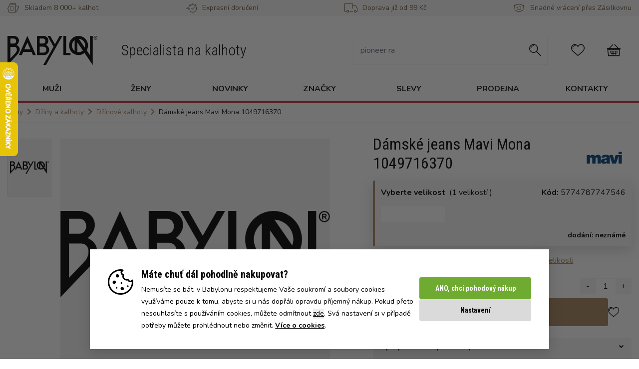

--- FILE ---
content_type: text/html;charset=UTF-8
request_url: https://www.babylonshop.cz/damske-jeans-mavi-mona-1049716370_5774787747546.html
body_size: 32789
content:
<!DOCTYPE html>
<html lang="cs" data-head-attrs="lang">
<head><title>Dámské jeans Mavi Mona 1049716370 - Babylonshop</title><meta charset="utf-8"><meta name="viewport" content="width=device-width, initial-scale=1"><link href="https://fonts.googleapis.com/css2?family=Nunito:wght@400;700&display=swap" rel="stylesheet"><link href="https://fonts.googleapis.com/css2?family=Roboto+Condensed:wght@300;400;700&display=swap" rel="stylesheet"><meta name="robots" content="index, follow"><meta name="author" content="Babylonshop s.r.o."><meta http-equiv="X-UA-Compatible" content="IE=edge"><meta name="msapplication-TileColor" content="#ffffff"><meta name="theme-color" content="#ffffff"><meta name="google-site-verification" content="U5CR4aeg42LBDovZWsMWEEVZiMvtwx5C2W6ORjL6le8"><link rel="apple-touch-icon" sizes="180x180" href="/_nuxt/favicon-180-180.72db1d40.png"><link rel="icon" type="image/png" sizes="32x32" href="[data-uri]"><link rel="icon" type="image/png" sizes="16x16" href="[data-uri]"><link rel="manifest" href="manifest.json"><link rel="icon" type="image/x-icon" href="/_nuxt/favicon.343897fe.ico"><meta name="description" content=""><meta name="head:count" content="16"><link rel="modulepreload" as="script" crossorigin href="/_nuxt/entry.567d0c18.js"><link rel="modulepreload" as="script" crossorigin href="/_nuxt/Header.6bb207b6.js"><link rel="preload" as="style" href="/_nuxt/Header.ac8fd5e8.css"><link rel="modulepreload" as="script" crossorigin href="/_nuxt/Container.7e7119f8.js"><link rel="modulepreload" as="script" crossorigin href="/_nuxt/Icon.1524de6c.js"><link rel="modulepreload" as="script" crossorigin href="/_nuxt/index.es.c585dd09.js"><link rel="modulepreload" as="script" crossorigin href="/_nuxt/useStaticContent.6a4887ec.js"><link rel="modulepreload" as="script" crossorigin href="/_nuxt/useSettings.66cf388e.js"><link rel="modulepreload" as="script" crossorigin href="/_nuxt/BsIcon.0e01a5ea.js"><link rel="modulepreload" as="script" crossorigin href="/_nuxt/Image.edf81aa6.js"><link rel="modulepreload" as="script" crossorigin href="/_nuxt/Price.0cd5669b.js"><link rel="modulepreload" as="script" crossorigin href="/_nuxt/Checkbox.0c4f6a8b.js"><link rel="preload" as="style" href="/_nuxt/Checkbox.720c1689.css"><link rel="modulepreload" as="script" crossorigin href="/_nuxt/ErrorMessage.8e00a034.js"><link rel="modulepreload" as="script" crossorigin href="/_nuxt/ProductGrid.614c497b.js"><link rel="modulepreload" as="script" crossorigin href="/_nuxt/ProductCard.0e9c72c8.js"><link rel="modulepreload" as="script" crossorigin href="/_nuxt/Button.170f7c66.js"><link rel="modulepreload" as="script" crossorigin href="/_nuxt/useMenu.612bf82d.js"><link rel="modulepreload" as="script" crossorigin href="/_nuxt/useServerData.28a08d3d.js"><link rel="modulepreload" as="script" crossorigin href="/_nuxt/index.4902fd05.js"><link rel="modulepreload" as="script" crossorigin href="/_nuxt/staticContents.1b2d07e1.js"><link rel="modulepreload" as="script" crossorigin href="/_nuxt/widgets.a4b700a6.js"><link rel="modulepreload" as="script" crossorigin href="/_nuxt/wizard.5919f753.js"><link rel="modulepreload" as="script" crossorigin href="/_nuxt/TopBar.1321df98.js"><link rel="modulepreload" as="script" crossorigin href="/_nuxt/MobileMenuWrapper.09dc2ffc.js"><link rel="modulepreload" as="script" crossorigin href="/_nuxt/MobileMenu.d7307f46.js"><link rel="modulepreload" as="script" crossorigin href="/_nuxt/Accordion.3e93bb77.js"><link rel="modulepreload" as="script" crossorigin href="/_nuxt/Footer.3553706f.js"><link rel="modulepreload" as="script" crossorigin href="/_nuxt/SocialButtonGroup.1adbb08a.js"><link rel="modulepreload" as="script" crossorigin href="/_nuxt/FavouriteHeart.533cb2d2.js"><link rel="modulepreload" as="script" crossorigin href="/_nuxt/AmountChanger.3a45fc12.js"><link rel="modulepreload" as="script" crossorigin href="/_nuxt/HowToSelectSizeModal.73b37453.js"><link rel="modulepreload" as="script" crossorigin href="/_nuxt/Modal.63c74881.js"><link rel="modulepreload" as="script" crossorigin href="/_nuxt/AvailabilityQuestionModal.badb75e2.js"><link rel="modulepreload" as="script" crossorigin href="/_nuxt/_id_.html.e960d7d8.js"><link rel="preload" as="style" href="/_nuxt/_id_.efbf336f.css"><link rel="modulepreload" as="script" crossorigin href="/_nuxt/DeliveryDateInfo.9d6e2829.js"><link rel="modulepreload" as="script" crossorigin href="/_nuxt/Input.2d84f8bb.js"><link rel="modulepreload" as="script" crossorigin href="/_nuxt/useLastVisitedProducts.ab82f814.js"><link rel="modulepreload" as="script" crossorigin href="/_nuxt/SelectProductVariantModal.1d4a67cc.js"><link rel="modulepreload" as="script" crossorigin href="/_nuxt/SizeTableModal.3856444c.js"><link rel="modulepreload" as="script" crossorigin href="/_nuxt/AddedToCartModal.2c03fff5.js"><link rel="modulepreload" as="script" crossorigin href="/_nuxt/FreeDeliveryBanner.1120e2a6.js"><link rel="modulepreload" as="script" crossorigin href="/_nuxt/FreeDeliveryBannerSK.de5c370b.js"><link rel="preload" as="style" href="/_nuxt/FreeDeliveryBannerSK.52a68345.css"><link rel="modulepreload" as="script" crossorigin href="/_nuxt/useTransportsPayments.870cde2b.js"><link rel="prefetch" as="image" type="image/svg+xml" href="/_nuxt/babylon-B.a0c0cd48.svg"><link rel="prefetch" as="image" type="image/png" href="/_nuxt/favicon-180-180.72db1d40.png"><link rel="prefetch" as="image" type="image/x-icon" href="/_nuxt/favicon.343897fe.ico"><link rel="prefetch" as="image" type="image/svg+xml" href="/_nuxt/icomoon.37df9a68.svg"><link rel="prefetch" as="script" crossorigin href="/_nuxt/ProductList.4b357fbf.js"><link rel="prefetch" as="style" href="/_nuxt/Radio.eeb9dae7.css"><link rel="prefetch" as="script" crossorigin href="/_nuxt/_...subCategory_.f888c4ef.js"><link rel="prefetch" as="script" crossorigin href="/_nuxt/WhyBabylonShop.c65a7521.js"><link rel="prefetch" as="script" crossorigin href="/_nuxt/Radio.a40a0561.js"><link rel="prefetch" as="script" crossorigin href="/_nuxt/DynamicStaticPage.66168dd4.js"><link rel="prefetch" as="script" crossorigin href="/_nuxt/StaticPageContainer.0a6da2cc.js"><link rel="prefetch" as="script" crossorigin href="/_nuxt/Page404.d86b0e09.js"><link rel="prefetch" as="script" crossorigin href="/_nuxt/LastVisitedProducts.56aca5ee.js"><link rel="prefetch" as="script" crossorigin href="/_nuxt/index.789f7eea.js"><link rel="prefetch" as="style" href="/_nuxt/index.c174de35.css"><link rel="prefetch" as="script" crossorigin href="/_nuxt/BestSeller.2cb1a8f3.js"><link rel="prefetch" as="script" crossorigin href="/_nuxt/TopCategories.ab2e60b4.js"><link rel="prefetch" as="script" crossorigin href="/_nuxt/PaymentMethodsModal.e3027cba.js"><link rel="prefetch" as="script" crossorigin href="/_nuxt/TransportPayment.5b82b657.js"><link rel="prefetch" as="style" href="/_nuxt/TransportPayment.0daa0446.css"><link rel="prefetch" as="style" href="/_nuxt/kosik.5bfe5b28.css"><link rel="prefetch" as="script" crossorigin href="/_nuxt/kosik.253b18c8.js"><link rel="prefetch" as="script" crossorigin href="/_nuxt/Select.3bf43955.js"><link rel="prefetch" as="script" crossorigin href="/_nuxt/CartFooter.f87d7f51.js"><link rel="prefetch" as="script" crossorigin href="/_nuxt/SelectedProducts.350974b0.js"><link rel="prefetch" as="script" crossorigin href="/_nuxt/DiscountCoupon.4e008217.js"><link rel="prefetch" as="script" crossorigin href="/_nuxt/error-component.94ee1b9d.js"><link rel="prefetch" as="style" href="/_nuxt/entry.950250c6.css"><link rel="prefetch" as="image" type="image/svg+xml" href="/_nuxt/babylon-logo.99b9ad8a.svg"><link rel="prefetch" as="image" type="image/png" href="/_nuxt/cookie-cancel.671eaced.png"><link rel="prefetch" as="image" type="image/png" href="/_nuxt/cookie-icon.4f2cffd8.png"><link rel="prefetch" as="script" crossorigin href="/_nuxt/toggle.c36742f0.js"><link rel="stylesheet" href="/_nuxt/Header.ac8fd5e8.css"><link rel="stylesheet" href="/_nuxt/Checkbox.720c1689.css"><link rel="stylesheet" href="/_nuxt/_id_.efbf336f.css"><link rel="stylesheet" href="/_nuxt/FreeDeliveryBannerSK.52a68345.css"><style>@font-face{font-display:block;font-family:icomoon;font-style:normal;font-weight:400;src:url("[data-uri]");src:url("[data-uri]") format("embedded-opentype"),url("[data-uri]") format("truetype"),url("[data-uri]") format("woff"),url(/_nuxt/icomoon.37df9a68.svg?r7l8w2#icomoon) format("svg")}[class*=" icon-"],[class^=icon-]{speak:never;-webkit-font-smoothing:antialiased;-moz-osx-font-smoothing:grayscale;font-family:icomoon!important;font-style:normal;font-variant:normal;font-weight:400;line-height:1;text-transform:none}.icon-bsMenu:before{content:"\e904"}.icon-bsPants:before{content:"\e905"}.icon-bsExpress:before{content:"\e906"}.icon-bsDelivery:before{content:"\e907"}.icon-bsReturn:before{content:"\e908"}.icon-bsSearch:before{content:"\e900"}.icon-bsUser:before{content:"\e901"}.icon-bsFavourite:before{content:"\e902"}.icon-bsCart:before{content:"\e903"}</style><style>.button[data-v-3d0fffa1]{--tw-text-opacity:1;border-radius:.25rem;color:rgb(255 255 255/var(--tw-text-opacity,1));font-family:Roboto Condensed,sans-serif;font-weight:700;transition:all .3s ease-in-out}.button[data-v-3d0fffa1]:hover{--tw-brightness:brightness(.9);filter:var(--tw-blur) var(--tw-brightness) var(--tw-contrast) var(--tw-grayscale) var(--tw-hue-rotate) var(--tw-invert) var(--tw-saturate) var(--tw-sepia) var(--tw-drop-shadow)}.button--small[data-v-3d0fffa1]{padding:.5rem 1rem}.button--small span[data-v-3d0fffa1]{display:block;font-size:1em}.button--normal[data-v-3d0fffa1]{padding:1rem 1.5rem}.button--normal span[data-v-3d0fffa1]{display:block;font-size:1em}.button--dark[data-v-3d0fffa1]{--tw-bg-opacity:1;background-color:rgb(20 20 20/var(--tw-bg-opacity,1))}.button--primary[data-v-3d0fffa1]{--tw-bg-opacity:1;background-color:rgb(195 39 49/var(--tw-bg-opacity,1))}.button--secondary[data-v-3d0fffa1]{--tw-bg-opacity:1;background-color:rgb(245 245 245/var(--tw-bg-opacity,1))}.button--success[data-v-3d0fffa1]{--tw-bg-opacity:1;background-color:rgb(111 171 48/var(--tw-bg-opacity,1))}.button--back[data-v-3d0fffa1]{background-color:rgb(108 85 61/var(--tw-bg-opacity,1))}.button--back[data-v-3d0fffa1],.button--darkGray[data-v-3d0fffa1]{--tw-bg-opacity:1;cursor:pointer}.button--darkGray[data-v-3d0fffa1]{background-color:rgb(218 218 218/var(--tw-bg-opacity,1));color:#00000060}.button--disabled[data-v-3d0fffa1]{background-color:#00000060;cursor:not-allowed}.button--availability[data-v-3d0fffa1]{--tw-bg-opacity:1;background-color:rgb(168 132 95/var(--tw-bg-opacity,1))}.button--filter[data-v-3d0fffa1]{--tw-bg-opacity:1;--tw-text-opacity:1;background-color:rgb(245 245 245/var(--tw-bg-opacity,1));color:rgb(20 20 20/var(--tw-text-opacity,1));font-size:.875rem;line-height:1.25rem;padding:.5rem}</style><style>@media (max-width:991px){.hpBanner{overflow:hidden}.hpBanner picture{display:flex;justify-content:center}.hpBanner img{max-width:none;min-height:50vh}}@media (max-width:767px){.hpBanner img{max-width:none;min-height:35vh}}</style><style>.icon-wrapper{height:2rem;width:2rem}</style><style>.InfoPanel .svg-inline--fa{height:1em!important;margin-bottom:.75rem;vertical-align:-.125em;width:1em!important}</style><style>.why-babylon__link{--tw-bg-opacity:1;align-items:center;background-color:rgb(245 245 245/var(--tw-bg-opacity,1));display:flex;flex-direction:row;padding:.5rem;text-align:center}@media (min-width:768px){.why-babylon__link{flex-direction:column;padding:1rem}}.why-babylon__icon{--tw-border-opacity:1;--tw-bg-opacity:1;align-items:center;background-color:rgb(255 255 255/var(--tw-bg-opacity,1));border-color:rgb(218 218 218/var(--tw-border-opacity,1));border-radius:9999px;border-width:4px;display:flex;flex-shrink:0;height:3rem;justify-content:center;width:3rem}@media (min-width:768px){.why-babylon__icon{flex-shrink:1;height:4rem;margin-left:auto;margin-right:auto;width:4rem}}.why-babylon__content{display:flex;flex-direction:column;margin-left:1rem;text-align:left}@media (min-width:768px){.why-babylon__content{margin:0;text-align:center}}</style><style>.modal{--tw-bg-opacity:1;background-color:rgb(255 255 255/var(--tw-bg-opacity,1));border-radius:.25rem;height:calc(100vh - 1rem);margin:.5rem;overflow-y:auto;padding:1rem;z-index:110}@media (min-width:768px){.modal{height:auto;margin-left:auto;margin-right:auto;margin-top:2rem;max-height:calc(100vh - 4rem);max-width:calc(100vw - 4rem)}}@media (min-width:1024px){.modal{width:50%}}.modal--fit{width:-moz-fit-content;width:fit-content}</style><style>.loader{align-items:center;background:hsla(0,0%,100%,.459);display:flex;height:100vh;justify-content:center;left:0;position:fixed;top:0;width:100%;z-index:10}.loader__svg{max-width:10rem}</style><style>body.noscroll{overflow:hidden}body.noscroll:before{background:hsla(0,0%,8%,.6);bottom:0;content:"";height:100vh;left:0;position:fixed;right:0;top:0;width:100vw;z-index:51}body.loadingPage{overflow:hidden}body.loadingPage:after{background-color:#fff;z-index:100}body.loadingPage:after,body.loadingPage:before{bottom:0;content:"";display:block;left:0;position:fixed;right:0;top:0}body.loadingPage:before{animation:pulseBorder 1.5s linear infinite;-webkit-animation:pulseBorder 1.5s linear infinite;background-image:var(--data-logo);background-position:center 30%;background-repeat:no-repeat;z-index:101}@keyframes pulseBorder{0%{opacity:.2}30%{opacity:.2}50%{opacity:1}70%{opacity:1}to{opacity:.2}}</style><style>.InfoStripe svg{right:1rem;width:1em}@media (max-width:767px){.InfoStripe svg{right:.4rem;top:.95rem}}</style><style>.bs-icon{transition:all .2s ease-in-out}.bs-icon:hover{background-color:#f5f5f5!important;box-shadow:0 0 0 .6em #f5f5f5!important}</style><style>.claim{max-width:313px}.main-header{font-family:Roboto Condensed,sans-serif;font-size:1.25rem;font-weight:300;line-height:1.75rem;margin-top:.5rem;text-align:center}@media (min-width:768px){.main-header{font-size:1.875rem;line-height:2.25rem;margin-left:3rem;margin-top:0;text-align:left}}</style><style>.input-box[data-v-3a105991]{transition:border .3s ease-in-out}@media (min-width:768px){.input-box[data-v-3a105991]{--tw-border-opacity:1;border-color:rgb(245 245 245/var(--tw-border-opacity,1))}.input-box input[data-v-3a105991]{border-color:transparent}.input-box.active[data-v-3a105991]{--tw-border-opacity:1;border-color:rgb(20 20 20/var(--tw-border-opacity,1))}}.search-input[data-v-3a105991]{border-color:var(--color-black);box-shadow:none;outline:none}.search-input[data-v-3a105991]:focus{outline:unset}</style><style>.isOpen[data-v-5aa69e72]{background-color:rgb(255 255 255/var(--tw-bg-opacity,1));display:block;height:100vh;left:0;overflow:hidden;overflow-y:auto;position:fixed;top:0;width:100%;z-index:60}.isOpen[data-v-5aa69e72],.router-link-active[data-v-5aa69e72]{--tw-bg-opacity:1}.router-link-active[data-v-5aa69e72]{background-color:rgb(218 218 218/var(--tw-bg-opacity,1))}.border-black[data-v-5aa69e72]{border:1px solid rgb(20,20,20,var(--tw-text-opacity))}</style><style>.isOpen[data-v-047915c2]{background-color:rgb(255 255 255/var(--tw-bg-opacity,1));display:block;height:100vh;left:0;overflow:hidden;overflow-y:auto;position:fixed;top:0;width:100%;z-index:60}.isOpen[data-v-047915c2],.router-link-active[data-v-047915c2]{--tw-bg-opacity:1}.router-link-active[data-v-047915c2]{background-color:rgb(218 218 218/var(--tw-bg-opacity,1))}</style><style>nav ul li:hover .submenu[data-v-7af20d39]{--tw-shadow:0 8px 16px 0 rgba(0,0,0,.15);--tw-shadow-colored:0 8px 16px 0 var(--tw-shadow-color);box-shadow:var(--tw-ring-offset-shadow,0 0 #0000),var(--tw-ring-shadow,0 0 #0000),var(--tw-shadow);display:flex;height:auto;left:0;padding-left:2rem;padding-right:2rem;position:absolute;width:100%;z-index:60}</style><style>.menu-group{grid-auto-flow:column;grid-template-rows:repeat(6,auto)}.menu-item{flex-basis:100%;transition:all .2s ease-in-out}.menu-item:hover{--tw-text-opacity:1;color:rgb(168 132 95/var(--tw-text-opacity,1))}.menu-item:hover img{filter:invert(55%) sepia(47%) saturate(339%) hue-rotate(350deg) brightness(89%) contrast(83%)}.submenu .main-banner img{height:100%}.submenuNone{display:none!important}</style><style>.breadcrumb span.divider,.breadcrumb svg{margin-right:.5rem}.breadcrumb svg{display:inline;font-size:14px!important;height:1em;margin-left:0}@media (max-width:767px){.breadcrumb-container{padding-left:0!important;padding-right:0!important}.breadcrumb{padding:5px 15px}.breadcrumb .divider{padding-bottom:2px;padding-top:2px}}</style><style>.content-block h3{--tw-border-opacity:1;--tw-text-opacity:1;border-bottom-width:4px;border-color:rgb(245 245 245/var(--tw-border-opacity,1));color:rgb(20 20 20/var(--tw-text-opacity,1));font-weight:700;padding-bottom:1rem;text-transform:uppercase}@media (min-width:1024px){.content-block h3{font-size:1.25rem;line-height:1.75rem}}.content-block a{--tw-text-opacity:1;color:rgb(168 132 95/var(--tw-text-opacity,1));display:block;margin-top:.5rem;text-decoration-line:underline}</style><style>.toggle-container{display:inline-block}.toggle-container:focus{box-shadow:0 0 0 var(--toggle-ring-width,3px) var(--toggle-ring-color,rgba(16,185,129,.188));outline:none}.toggle{align-items:center;border:var(--toggle-border,.125rem) solid;border-radius:999px;box-sizing:content-box;cursor:pointer;display:flex;font-size:var(--toggle-font-size,.75rem);height:var(--toggle-height,1.25rem);line-height:1;position:relative;transition:all .3s;width:var(--toggle-width,3rem)}.toggle-on{background:var(--toggle-bg-on,#10b981);border-color:var(--toggle-border-on,#10b981);color:var(--toggle-text-on,#fff);justify-content:flex-start}.toggle-off{background:var(--toggle-bg-off,#e5e7eb);border-color:var(--toggle-border-off,#e5e7eb);color:var(--toggle-text-off,#374151);justify-content:flex-end}.toggle-on-disabled{background:var(--toggle-bg-on-disabled,#d1d5db);border-color:var(--toggle-border-on-disabled,#d1d5db);color:var(--toggle-text-on-disabled,#9ca3af);cursor:not-allowed;justify-content:flex-start}.toggle-off-disabled{background:var(--toggle-bg-off-disabled,#e5e7eb);border-color:var(--toggle-border-off-disabled,#e5e7eb);color:var(--toggle-text-off-disabled,#9ca3af);cursor:not-allowed;justify-content:flex-end}.toggle-handle{background:var(--toggle-handle-enabled,#fff);border-radius:50%;display:inline-block;height:var(--toggle-height,1.25rem);position:absolute;top:0;transition-duration:var(--toggle-duration,.15s);transition-property:all;transition-timing-function:cubic-bezier(.4,0,.2,1);width:var(--toggle-height,1.25rem)}.toggle-handle-on{left:100%;transform:translateX(-100%)}.toggle-handle-off{left:0}.toggle-handle-on-disabled{background:var(--toggle-handle-disabled,#f3f4f6);left:100%;transform:translateX(-100%)}.toggle-handle-off-disabled{background:var(--toggle-handle-disabled,#f3f4f6);left:0}.toggle-label{box-sizing:border-box;text-align:center;-webkit-user-select:none;-moz-user-select:none;user-select:none;white-space:nowrap;width:calc(var(--toggle-width, 3.25rem) - var(--toggle-height, 1.25rem))}</style><style>.cookieSmall .button--white{color:#000;padding:0}.CookieBar,.CookieBarSettings{bottom:20px;max-width:920px}.CookieBar button.button--normal,.CookieBarSettings button.button--normal{padding-bottom:.75rem;padding-top:.75rem}.CookieBar button.button--darkGray,.CookieBarSettings button.button--darkGray{color:#000}.CookieBarSettings table{width:100%}.CookieBarSettings .toggle-container{padding:6px;position:absolute;right:40px;top:0}.CookieBarSettings .toggle-container:focus{box-shadow:none}.CookieBarSettings .toggle-container .toggle-on{background:#6fab30;border-color:#6fab30}.CookieBarSettings .toggle-container .toggle-on-disabled{background:rgba(111,171,48,.5);border-color:rgba(111,171,48,0)}.CookieBar .closeCookieBar{height:1px;opacity:0;overflow:hidden;width:1px}</style><style>.sizeTable .h2,.sizeTable h2{font-size:1.5rem}.sizeTable td,.sizeTable th{border:1px solid #d3d3d3;padding:4px 6px;white-space:nowrap}.sizeTable tr:nth-child(odd){background-color:rgb(245,245,245,var(--tw-bg-opacity))}.sizeTable .table-responsive{-webkit-overflow-scrolling:touch;-ms-overflow-style:-ms-autohiding-scrollbar;display:block;margin-top:6px;overflow-x:auto;width:100%}.sizeTable .info-row{margin-bottom:40px;margin-top:30px}</style></head>
<body class="loadingPage" style="--data-logo: url('/_nuxt/babylon-B.a0c0cd48.svg')" data-head-attrs="class,style"><div id="__nuxt"><div class="flex flex-col bg-white relative"><!--[--><!--[--><span></span><header><div class="layout-header"><!----><div class="bg-secondary hidden md:block"><div class="container"><!--[--><div class="flex justify-between items-center bg-opacity-40 text-brown-dark text-xs lg:text-sm py-1"><div class="flex items-center"><span class="icon-bsPants rounded-full w-6 h-6 flex justify-center items-center text-lg mr-2.5 text-brown-dark"></span><span>Skladem 8 000+ kalhot</span></div><div class="flex items-center"><span class="icon-bsExpress rounded-full w-6 h-6 flex justify-center items-center text-lg mr-2.5 text-brown-dark"></span><span>Expresní doručení</span></div><div class="flex items-center"><span class="icon-bsDelivery rounded-full w-6 h-6 flex justify-center items-center text-lg mr-2.5 text-brown-dark"></span><span>Doprava již od 99 Kč</span></div><div class="flex items-center"><span class="icon-bsReturn rounded-full w-6 h-6 flex justify-center items-center text-lg mr-2.5 text-brown-dark"></span><span>Snadné vrácení přes Zásilkovnu</span></div></div><!--]--></div></div><div class="flex justify-center"><a href="/" class="block my-4 md:my-0 md:flex md:items-center md:hidden"><img src="/_nuxt/babylon-logo.99b9ad8a.svg" class="h-10 md:h-auto w-auto md:max-w-180 m-auto md:m-0" alt="Babylon logo"><span class="main-header">Specialista na kalhoty</span></a></div><div class="bg-secondary md:bg-white"><div class="container bg-secondary md:bg-white"><!--[--><div class="flex flex-col md:flex-row items-center justify-between pt-4 md:pt-10 pb-4"><a href="/" class="block my-4 md:my-0 md:flex md:items-center hidden md:block"><img src="/_nuxt/babylon-logo.99b9ad8a.svg" class="h-10 md:h-auto w-auto md:max-w-180 m-auto md:m-0" alt="Babylon logo"><span class="main-header">Specialista na kalhoty</span></a><div class="flex w-full md:w-auto justify-between items-center"><div class="relative overflow-hidden md:hidden"><span class="icon-bsMenu bs-icon rounded-full w-6 h-6 flex justify-center items-center text-xl text-black"></span></div><div class="h-full hidden md:block md:mx-6" data-v-3a105991><div class="input-box flex items-center md:border-solid md:border md:p-2 relative" data-v-3a105991><input type="text" placeholder="" value="" class="search-input w-full lg:w-[400px] xl:w-[330px] xxl:w-[470px] rounded outline-none mr-4 p-2" data-v-3a105991><span class="mr-1" data-v-3a105991><span class="icon-bsSearch text-2xl rounded-full w-6 h-6 flex justify-center items-center" data-v-3a105991></span></span></div><!----></div><span class="icon-bsSearch text-2xl md:hidden bs-icon rounded-full w-6 h-6 flex justify-center items-center"></span><a href="/oblibene-produkty" class="relative md:mx-6"><span class="icon-bsFavourite text-2xl bs-icon rounded-full w-6 h-6 flex justify-center items-center"></span><!----></a><a href="/kosik" class="relative md:mx-6"><span class="icon-bsCart text-2xl bs-icon rounded-full w-6 h-6 flex justify-center items-center"></span><!----></a></div></div><!--]--></div><div class="hidden" data-v-5aa69e72><header class="bg-secondary w-full h-12 mb-4" data-v-5aa69e72><div class="mx-2 flex justify-between items-center h-12" data-v-5aa69e72><!--[--><div class="flex"><strong>Menu a kategorie</strong></div><!--]--><button class="flex justify-center items-center w-10 h-10 rounded-full border-black text-black text-2xl" data-v-5aa69e72>⨉ </button></div></header><div data-v-5aa69e72><!--[--><div data-v-047915c2><!--[--><div data-v-047915c2><div data-v-047915c2><!--[--><div class="font-bold mx-2 mb-1 border-l-2 border-brown" data-v-047915c2><div class="bg-gray h-10 pl-2 flex justify-between items-center cursor-pointer">Muži <div class="caret"><svg class="svg-inline--fa fa-angle-down fa-w-10 text-sm transition duration-300 mr-2" style="" aria-hidden="true" focusable="false" data-prefix="fas" data-icon="angle-down" role="img" xmlns="http://www.w3.org/2000/svg" viewBox="0 0 320 512"><path class="" style="" fill="currentColor" d="M143 352.3L7 216.3c-9.4-9.4-9.4-24.6 0-33.9l22.6-22.6c9.4-9.4 24.6-9.4 33.9 0l96.4 96.4 96.4-96.4c9.4-9.4 24.6-9.4 33.9 0l22.6 22.6c9.4 9.4 9.4 24.6 0 33.9l-136 136c-9.2 9.4-24.4 9.4-33.8 0z"></path></svg></div></div><div class="text-sm md:text-base" style="display:none;"><!--[--><div data-v-047915c2><ul class="mt-1" data-v-047915c2><!--[--><li data-v-047915c2><!--[--><a href="/panske-dzinove-kalhoty/" class="font-normal text-base flex items-center h-10 pl-2 mb-1 border-b border-disabled" data-v-047915c2><div class="flex items-center h-[24px]" data-v-047915c2><div class="mr-2" data-v-047915c2><picture><source srcset="https://res.cloudinary.com/babylonshop-cz/image/upload/c_pad,h_24/v1/categories_icons/jeans.webp " type="image/webp"><img src="https://res.cloudinary.com/babylonshop-cz/image/upload/c_pad,h_24/v1/categories_icons/jeans.jpg" srcset="https://res.cloudinary.com/babylonshop-cz/image/upload/c_pad,h_24/v1/categories_icons/jeans.jpg " alt="Džíny"></picture></div> Džíny</div></a><a href="/panske-platene-kalhoty/" class="font-normal text-base flex items-center h-10 pl-2 mb-1 border-b border-disabled" data-v-047915c2><div class="flex items-center h-[24px]" data-v-047915c2><div class="mr-2" data-v-047915c2><picture><source srcset="https://res.cloudinary.com/babylonshop-cz/image/upload/c_pad,h_24/v1/categories_icons/jeans.webp " type="image/webp"><img src="https://res.cloudinary.com/babylonshop-cz/image/upload/c_pad,h_24/v1/categories_icons/jeans.jpg" srcset="https://res.cloudinary.com/babylonshop-cz/image/upload/c_pad,h_24/v1/categories_icons/jeans.jpg " alt="Kalhoty"></picture></div> Kalhoty</div></a><a href="/panske-kapsace/" class="font-normal text-base flex items-center h-10 pl-2 mb-1 border-b border-disabled" data-v-047915c2><div class="flex items-center h-[24px]" data-v-047915c2><div class="mr-2" data-v-047915c2><picture><source srcset="https://res.cloudinary.com/babylonshop-cz/image/upload/c_pad,h_24/v1/categories_icons/pant.webp " type="image/webp"><img src="https://res.cloudinary.com/babylonshop-cz/image/upload/c_pad,h_24/v1/categories_icons/pant.jpg" srcset="https://res.cloudinary.com/babylonshop-cz/image/upload/c_pad,h_24/v1/categories_icons/pant.jpg " alt="Kapsáče"></picture></div> Kapsáče</div></a><a href="/panske-mansestraky/" class="font-normal text-base flex items-center h-10 pl-2 mb-1 border-b border-disabled" data-v-047915c2><div class="flex items-center h-[24px]" data-v-047915c2><div class="mr-2" data-v-047915c2><picture><source srcset="https://res.cloudinary.com/babylonshop-cz/image/upload/c_pad,h_24/v1/categories_icons/jeans.webp " type="image/webp"><img src="https://res.cloudinary.com/babylonshop-cz/image/upload/c_pad,h_24/v1/categories_icons/jeans.jpg" srcset="https://res.cloudinary.com/babylonshop-cz/image/upload/c_pad,h_24/v1/categories_icons/jeans.jpg " alt="Manšestráky"></picture></div> Manšestráky</div></a><a href="/panske-teplaky/" class="font-normal text-base flex items-center h-10 pl-2 mb-1 border-b border-disabled" data-v-047915c2><div class="flex items-center h-[24px]" data-v-047915c2><div class="mr-2" data-v-047915c2><picture><source srcset="https://res.cloudinary.com/babylonshop-cz/image/upload/c_pad,h_24/v1/categories_icons/jogger-pants.webp " type="image/webp"><img src="https://res.cloudinary.com/babylonshop-cz/image/upload/c_pad,h_24/v1/categories_icons/jogger-pants.jpg" srcset="https://res.cloudinary.com/babylonshop-cz/image/upload/c_pad,h_24/v1/categories_icons/jogger-pants.jpg " alt="Tepláky"></picture></div> Tepláky</div></a><a href="/panske-kratasy/" class="font-normal text-base flex items-center h-10 pl-2 mb-1 border-b border-disabled" data-v-047915c2><div class="flex items-center h-[24px]" data-v-047915c2><div class="mr-2" data-v-047915c2><picture><source srcset="https://res.cloudinary.com/babylonshop-cz/image/upload/c_pad,h_24/v1/categories_icons/chino-shorts.webp " type="image/webp"><img src="https://res.cloudinary.com/babylonshop-cz/image/upload/c_pad,h_24/v1/categories_icons/chino-shorts.jpg" srcset="https://res.cloudinary.com/babylonshop-cz/image/upload/c_pad,h_24/v1/categories_icons/chino-shorts.jpg " alt="Kraťasy"></picture></div> Kraťasy</div></a><!--]--></li><li data-v-047915c2><!--[--><a href="/panske-tricka-a-tilka/" class="font-normal text-base flex items-center h-10 pl-2 mb-1 border-b border-disabled" data-v-047915c2><div class="flex items-center h-[24px]" data-v-047915c2><div class="mr-2" data-v-047915c2><picture><source srcset="https://res.cloudinary.com/babylonshop-cz/image/upload/c_pad,h_24/v1/categories_icons/tshirt.webp " type="image/webp"><img src="https://res.cloudinary.com/babylonshop-cz/image/upload/c_pad,h_24/v1/categories_icons/tshirt.jpg" srcset="https://res.cloudinary.com/babylonshop-cz/image/upload/c_pad,h_24/v1/categories_icons/tshirt.jpg " alt="Trička a tílka"></picture></div> Trička a tílka</div></a><a href="/panske-mikiny/" class="font-normal text-base flex items-center h-10 pl-2 mb-1 border-b border-disabled" data-v-047915c2><div class="flex items-center h-[24px]" data-v-047915c2><div class="mr-2" data-v-047915c2><picture><source srcset="https://res.cloudinary.com/babylonshop-cz/image/upload/c_pad,h_24/v1/categories_icons/hoodie.webp " type="image/webp"><img src="https://res.cloudinary.com/babylonshop-cz/image/upload/c_pad,h_24/v1/categories_icons/hoodie.jpg" srcset="https://res.cloudinary.com/babylonshop-cz/image/upload/c_pad,h_24/v1/categories_icons/hoodie.jpg " alt="Mikiny"></picture></div> Mikiny</div></a><a href="/panske-bundy-a-kabaty/" class="font-normal text-base flex items-center h-10 pl-2 mb-1 border-b border-disabled" data-v-047915c2><div class="flex items-center h-[24px]" data-v-047915c2><div class="mr-2" data-v-047915c2><picture><source srcset="https://res.cloudinary.com/babylonshop-cz/image/upload/c_pad,h_24/v1/categories_icons/jacket.webp " type="image/webp"><img src="https://res.cloudinary.com/babylonshop-cz/image/upload/c_pad,h_24/v1/categories_icons/jacket.jpg" srcset="https://res.cloudinary.com/babylonshop-cz/image/upload/c_pad,h_24/v1/categories_icons/jacket.jpg " alt="Bundy a kabáty"></picture></div> Bundy a kabáty</div></a><a href="/panske-kosile/" class="font-normal text-base flex items-center h-10 pl-2 mb-1 border-b border-disabled" data-v-047915c2><div class="flex items-center h-[24px]" data-v-047915c2><div class="mr-2" data-v-047915c2><picture><source srcset="https://res.cloudinary.com/babylonshop-cz/image/upload/c_pad,h_24/v1/categories_icons/shirt.webp " type="image/webp"><img src="https://res.cloudinary.com/babylonshop-cz/image/upload/c_pad,h_24/v1/categories_icons/shirt.jpg" srcset="https://res.cloudinary.com/babylonshop-cz/image/upload/c_pad,h_24/v1/categories_icons/shirt.jpg " alt="Košile"></picture></div> Košile</div></a><a href="/panske-svetry/" class="font-normal text-base flex items-center h-10 pl-2 mb-1 border-b border-disabled" data-v-047915c2><div class="flex items-center h-[24px]" data-v-047915c2><div class="mr-2" data-v-047915c2><picture><source srcset="https://res.cloudinary.com/babylonshop-cz/image/upload/c_pad,h_24/v1/categories_icons/jumper.webp " type="image/webp"><img src="https://res.cloudinary.com/babylonshop-cz/image/upload/c_pad,h_24/v1/categories_icons/jumper.jpg" srcset="https://res.cloudinary.com/babylonshop-cz/image/upload/c_pad,h_24/v1/categories_icons/jumper.jpg " alt="Svetry"></picture></div> Svetry</div></a><a href="/panske-opasky/" class="font-normal text-base flex items-center h-10 pl-2 mb-1 border-b border-disabled" data-v-047915c2><div class="flex items-center h-[24px]" data-v-047915c2><div class="mr-2" data-v-047915c2><picture><source srcset="https://res.cloudinary.com/babylonshop-cz/image/upload/c_pad,h_24/v1/categories_icons/belt.webp " type="image/webp"><img src="https://res.cloudinary.com/babylonshop-cz/image/upload/c_pad,h_24/v1/categories_icons/belt.jpg" srcset="https://res.cloudinary.com/babylonshop-cz/image/upload/c_pad,h_24/v1/categories_icons/belt.jpg " alt="Opasky"></picture></div> Opasky</div></a><a href="/panske-penezenky/" class="font-normal text-base flex items-center h-10 pl-2 mb-1 border-b border-disabled" data-v-047915c2><div class="flex items-center h-[24px]" data-v-047915c2><div class="mr-2" data-v-047915c2><picture><source srcset="https://res.cloudinary.com/babylonshop-cz/image/upload/c_pad,h_24/v1/categories_icons/wallet.webp " type="image/webp"><img src="https://res.cloudinary.com/babylonshop-cz/image/upload/c_pad,h_24/v1/categories_icons/wallet.jpg" srcset="https://res.cloudinary.com/babylonshop-cz/image/upload/c_pad,h_24/v1/categories_icons/wallet.jpg " alt="Peněženky"></picture></div> Peněženky</div></a><a href="/panske-spodni-pradlo/" class="font-normal text-base flex items-center h-10 pl-2 mb-1 border-b border-disabled" data-v-047915c2><div class="flex items-center h-[24px]" data-v-047915c2><div class="mr-2" data-v-047915c2><picture><source srcset="https://res.cloudinary.com/babylonshop-cz/image/upload/c_pad,h_24/v1/categories_icons/boxers.webp " type="image/webp"><img src="https://res.cloudinary.com/babylonshop-cz/image/upload/c_pad,h_24/v1/categories_icons/boxers.jpg" srcset="https://res.cloudinary.com/babylonshop-cz/image/upload/c_pad,h_24/v1/categories_icons/boxers.jpg " alt="Spodní prádlo"></picture></div> Spodní prádlo</div></a><a href="/panske-ksiltovky/" class="font-normal text-base flex items-center h-10 pl-2 mb-1 border-b border-disabled" data-v-047915c2><div class="flex items-center h-[24px]" data-v-047915c2><div class="mr-2" data-v-047915c2><picture><source srcset="https://res.cloudinary.com/babylonshop-cz/image/upload/c_pad,h_24/v1/categories_icons/trucker-cap.webp " type="image/webp"><img src="https://res.cloudinary.com/babylonshop-cz/image/upload/c_pad,h_24/v1/categories_icons/trucker-cap.jpg" srcset="https://res.cloudinary.com/babylonshop-cz/image/upload/c_pad,h_24/v1/categories_icons/trucker-cap.jpg " alt="Kšiltovky"></picture></div> Kšiltovky</div></a><a href="/panske-cepice/" class="font-normal text-base flex items-center h-10 pl-2 mb-1 border-b border-disabled" data-v-047915c2><div class="flex items-center h-[24px]" data-v-047915c2><div class="mr-2" data-v-047915c2><picture><source srcset="https://res.cloudinary.com/babylonshop-cz/image/upload/c_pad,h_24/v1/categories_icons/winter-hat.webp " type="image/webp"><img src="https://res.cloudinary.com/babylonshop-cz/image/upload/c_pad,h_24/v1/categories_icons/winter-hat.jpg" srcset="https://res.cloudinary.com/babylonshop-cz/image/upload/c_pad,h_24/v1/categories_icons/winter-hat.jpg " alt="Čepice"></picture></div> Čepice</div></a><a href="/panske-boty/" class="font-normal text-base flex items-center h-10 pl-2 mb-1 border-b border-disabled" data-v-047915c2><div class="flex items-center h-[24px]" data-v-047915c2><div class="mr-2" data-v-047915c2><picture><source srcset="https://res.cloudinary.com/babylonshop-cz/image/upload/c_pad,h_24/v1/categories_icons/shoes.webp " type="image/webp"><img src="https://res.cloudinary.com/babylonshop-cz/image/upload/c_pad,h_24/v1/categories_icons/shoes.jpg" srcset="https://res.cloudinary.com/babylonshop-cz/image/upload/c_pad,h_24/v1/categories_icons/shoes.jpg " alt="Boty"></picture></div> Boty</div></a><a href="/panske-doplnky/" class="font-normal text-base flex items-center h-10 pl-2 mb-1 border-b border-disabled" data-v-047915c2><div class="flex items-center h-[24px]" data-v-047915c2><div class="mr-2" data-v-047915c2><picture><source srcset="https://res.cloudinary.com/babylonshop-cz/image/upload/c_pad,h_24/v1/categories_icons/accessories.webp " type="image/webp"><img src="https://res.cloudinary.com/babylonshop-cz/image/upload/c_pad,h_24/v1/categories_icons/accessories.jpg" srcset="https://res.cloudinary.com/babylonshop-cz/image/upload/c_pad,h_24/v1/categories_icons/accessories.jpg " alt="Doplňky"></picture></div> Doplňky</div></a><!--]--></li><!--]--></ul></div><!--]--></div></div><!--]--></div></div><div data-v-047915c2><div data-v-047915c2><!--[--><div class="font-bold mx-2 mb-1 border-l-2 border-brown" data-v-047915c2><div class="bg-gray h-10 pl-2 flex justify-between items-center cursor-pointer">Ženy <div class="caret"><svg class="svg-inline--fa fa-angle-down fa-w-10 text-sm transition duration-300 mr-2" style="" aria-hidden="true" focusable="false" data-prefix="fas" data-icon="angle-down" role="img" xmlns="http://www.w3.org/2000/svg" viewBox="0 0 320 512"><path class="" style="" fill="currentColor" d="M143 352.3L7 216.3c-9.4-9.4-9.4-24.6 0-33.9l22.6-22.6c9.4-9.4 24.6-9.4 33.9 0l96.4 96.4 96.4-96.4c9.4-9.4 24.6-9.4 33.9 0l22.6 22.6c9.4 9.4 9.4 24.6 0 33.9l-136 136c-9.2 9.4-24.4 9.4-33.8 0z"></path></svg></div></div><div class="text-sm md:text-base" style="display:none;"><!--[--><div data-v-047915c2><ul class="mt-1" data-v-047915c2><!--[--><li data-v-047915c2><!--[--><a href="/damske-dzinove-kalhoty/" class="font-normal text-base flex items-center h-10 pl-2 mb-1 border-b border-disabled" data-v-047915c2><div class="flex items-center h-[24px]" data-v-047915c2><div class="mr-2" data-v-047915c2><picture><source srcset="https://res.cloudinary.com/babylonshop-cz/image/upload/c_pad,h_24/v1/categories_icons/jeans.webp " type="image/webp"><img src="https://res.cloudinary.com/babylonshop-cz/image/upload/c_pad,h_24/v1/categories_icons/jeans.jpg" srcset="https://res.cloudinary.com/babylonshop-cz/image/upload/c_pad,h_24/v1/categories_icons/jeans.jpg " alt="Džíny"></picture></div> Džíny</div></a><a href="/damske-platene-kalhoty/" class="font-normal text-base flex items-center h-10 pl-2 mb-1 border-b border-disabled" data-v-047915c2><div class="flex items-center h-[24px]" data-v-047915c2><div class="mr-2" data-v-047915c2><picture><source srcset="https://res.cloudinary.com/babylonshop-cz/image/upload/c_pad,h_24/v1/categories_icons/jeans.webp " type="image/webp"><img src="https://res.cloudinary.com/babylonshop-cz/image/upload/c_pad,h_24/v1/categories_icons/jeans.jpg" srcset="https://res.cloudinary.com/babylonshop-cz/image/upload/c_pad,h_24/v1/categories_icons/jeans.jpg " alt="Kalhoty"></picture></div> Kalhoty</div></a><a href="/damske-trendy-kalhoty/" class="font-normal text-base flex items-center h-10 pl-2 mb-1 border-b border-disabled" data-v-047915c2><div class="flex items-center h-[24px]" data-v-047915c2><div class="mr-2" data-v-047915c2><picture><source srcset="https://res.cloudinary.com/babylonshop-cz/image/upload/c_pad,h_24/v1/categories_icons/jeans.webp " type="image/webp"><img src="https://res.cloudinary.com/babylonshop-cz/image/upload/c_pad,h_24/v1/categories_icons/jeans.jpg" srcset="https://res.cloudinary.com/babylonshop-cz/image/upload/c_pad,h_24/v1/categories_icons/jeans.jpg " alt="Trendy kalhoty"></picture></div> Trendy kalhoty</div></a><a href="/damske-teplaky/" class="font-normal text-base flex items-center h-10 pl-2 mb-1 border-b border-disabled" data-v-047915c2><div class="flex items-center h-[24px]" data-v-047915c2><div class="mr-2" data-v-047915c2><picture><source srcset="https://res.cloudinary.com/babylonshop-cz/image/upload/c_pad,h_24/v1/categories_icons/jogger-pants.webp " type="image/webp"><img src="https://res.cloudinary.com/babylonshop-cz/image/upload/c_pad,h_24/v1/categories_icons/jogger-pants.jpg" srcset="https://res.cloudinary.com/babylonshop-cz/image/upload/c_pad,h_24/v1/categories_icons/jogger-pants.jpg " alt="Tepláky"></picture></div> Tepláky</div></a><a href="/damske-kratasy/" class="font-normal text-base flex items-center h-10 pl-2 mb-1 border-b border-disabled" data-v-047915c2><div class="flex items-center h-[24px]" data-v-047915c2><div class="mr-2" data-v-047915c2><picture><source srcset="https://res.cloudinary.com/babylonshop-cz/image/upload/c_pad,h_24/v1/categories_icons/chino-shorts.webp " type="image/webp"><img src="https://res.cloudinary.com/babylonshop-cz/image/upload/c_pad,h_24/v1/categories_icons/chino-shorts.jpg" srcset="https://res.cloudinary.com/babylonshop-cz/image/upload/c_pad,h_24/v1/categories_icons/chino-shorts.jpg " alt="Kraťasy"></picture></div> Kraťasy</div></a><a href="/damske-leginy/" class="font-normal text-base flex items-center h-10 pl-2 mb-1 border-b border-disabled" data-v-047915c2><div class="flex items-center h-[24px]" data-v-047915c2><div class="mr-2" data-v-047915c2><picture><source srcset="https://res.cloudinary.com/babylonshop-cz/image/upload/c_pad,h_24/v1/categories_icons/jogger-pants.webp " type="image/webp"><img src="https://res.cloudinary.com/babylonshop-cz/image/upload/c_pad,h_24/v1/categories_icons/jogger-pants.jpg" srcset="https://res.cloudinary.com/babylonshop-cz/image/upload/c_pad,h_24/v1/categories_icons/jogger-pants.jpg " alt="Legíny"></picture></div> Legíny</div></a><!--]--></li><li data-v-047915c2><!--[--><a href="/damske-tricka-a-tilka/" class="font-normal text-base flex items-center h-10 pl-2 mb-1 border-b border-disabled" data-v-047915c2><div class="flex items-center h-[24px]" data-v-047915c2><div class="mr-2" data-v-047915c2><picture><source srcset="https://res.cloudinary.com/babylonshop-cz/image/upload/c_pad,h_24/v1/categories_icons/tshirt.webp " type="image/webp"><img src="https://res.cloudinary.com/babylonshop-cz/image/upload/c_pad,h_24/v1/categories_icons/tshirt.jpg" srcset="https://res.cloudinary.com/babylonshop-cz/image/upload/c_pad,h_24/v1/categories_icons/tshirt.jpg " alt="Trička a tílka"></picture></div> Trička a tílka</div></a><a href="/damske-mikiny/" class="font-normal text-base flex items-center h-10 pl-2 mb-1 border-b border-disabled" data-v-047915c2><div class="flex items-center h-[24px]" data-v-047915c2><div class="mr-2" data-v-047915c2><picture><source srcset="https://res.cloudinary.com/babylonshop-cz/image/upload/c_pad,h_24/v1/categories_icons/hoodie.webp " type="image/webp"><img src="https://res.cloudinary.com/babylonshop-cz/image/upload/c_pad,h_24/v1/categories_icons/hoodie.jpg" srcset="https://res.cloudinary.com/babylonshop-cz/image/upload/c_pad,h_24/v1/categories_icons/hoodie.jpg " alt="Mikiny"></picture></div> Mikiny</div></a><a href="/damske-bundy-a-kabaty/" class="font-normal text-base flex items-center h-10 pl-2 mb-1 border-b border-disabled" data-v-047915c2><div class="flex items-center h-[24px]" data-v-047915c2><div class="mr-2" data-v-047915c2><picture><source srcset="https://res.cloudinary.com/babylonshop-cz/image/upload/c_pad,h_24/v1/categories_icons/jacket.webp " type="image/webp"><img src="https://res.cloudinary.com/babylonshop-cz/image/upload/c_pad,h_24/v1/categories_icons/jacket.jpg" srcset="https://res.cloudinary.com/babylonshop-cz/image/upload/c_pad,h_24/v1/categories_icons/jacket.jpg " alt="Bundy a kabáty"></picture></div> Bundy a kabáty</div></a><a href="/damske-kosile/" class="font-normal text-base flex items-center h-10 pl-2 mb-1 border-b border-disabled" data-v-047915c2><div class="flex items-center h-[24px]" data-v-047915c2><div class="mr-2" data-v-047915c2><picture><source srcset="https://res.cloudinary.com/babylonshop-cz/image/upload/c_pad,h_24/v1/categories_icons/shirt.webp " type="image/webp"><img src="https://res.cloudinary.com/babylonshop-cz/image/upload/c_pad,h_24/v1/categories_icons/shirt.jpg" srcset="https://res.cloudinary.com/babylonshop-cz/image/upload/c_pad,h_24/v1/categories_icons/shirt.jpg " alt="Košile"></picture></div> Košile</div></a><a href="/damske-svetry/" class="font-normal text-base flex items-center h-10 pl-2 mb-1 border-b border-disabled" data-v-047915c2><div class="flex items-center h-[24px]" data-v-047915c2><div class="mr-2" data-v-047915c2><picture><source srcset="https://res.cloudinary.com/babylonshop-cz/image/upload/c_pad,h_24/v1/categories_icons/jumper.webp " type="image/webp"><img src="https://res.cloudinary.com/babylonshop-cz/image/upload/c_pad,h_24/v1/categories_icons/jumper.jpg" srcset="https://res.cloudinary.com/babylonshop-cz/image/upload/c_pad,h_24/v1/categories_icons/jumper.jpg " alt="Svetry"></picture></div> Svetry</div></a><a href="/damske-sukne-a-saty/" class="font-normal text-base flex items-center h-10 pl-2 mb-1 border-b border-disabled" data-v-047915c2><div class="flex items-center h-[24px]" data-v-047915c2><div class="mr-2" data-v-047915c2><picture><source srcset="https://res.cloudinary.com/babylonshop-cz/image/upload/c_pad,h_24/v1/categories_icons/dress.webp " type="image/webp"><img src="https://res.cloudinary.com/babylonshop-cz/image/upload/c_pad,h_24/v1/categories_icons/dress.jpg" srcset="https://res.cloudinary.com/babylonshop-cz/image/upload/c_pad,h_24/v1/categories_icons/dress.jpg " alt="Sukně a šaty"></picture></div> Sukně a šaty</div></a><a href="/damske-opasky/" class="font-normal text-base flex items-center h-10 pl-2 mb-1 border-b border-disabled" data-v-047915c2><div class="flex items-center h-[24px]" data-v-047915c2><div class="mr-2" data-v-047915c2><picture><source srcset="https://res.cloudinary.com/babylonshop-cz/image/upload/c_pad,h_24/v1/categories_icons/belt.webp " type="image/webp"><img src="https://res.cloudinary.com/babylonshop-cz/image/upload/c_pad,h_24/v1/categories_icons/belt.jpg" srcset="https://res.cloudinary.com/babylonshop-cz/image/upload/c_pad,h_24/v1/categories_icons/belt.jpg " alt="Opasky"></picture></div> Opasky</div></a><a href="/damske-penezenky/" class="font-normal text-base flex items-center h-10 pl-2 mb-1 border-b border-disabled" data-v-047915c2><div class="flex items-center h-[24px]" data-v-047915c2><div class="mr-2" data-v-047915c2><picture><source srcset="https://res.cloudinary.com/babylonshop-cz/image/upload/c_pad,h_24/v1/categories_icons/wallet.webp " type="image/webp"><img src="https://res.cloudinary.com/babylonshop-cz/image/upload/c_pad,h_24/v1/categories_icons/wallet.jpg" srcset="https://res.cloudinary.com/babylonshop-cz/image/upload/c_pad,h_24/v1/categories_icons/wallet.jpg " alt="Peněženky"></picture></div> Peněženky</div></a><a href="/damske-ksiltovky/" class="font-normal text-base flex items-center h-10 pl-2 mb-1 border-b border-disabled" data-v-047915c2><div class="flex items-center h-[24px]" data-v-047915c2><div class="mr-2" data-v-047915c2><picture><source srcset="https://res.cloudinary.com/babylonshop-cz/image/upload/c_pad,h_24/v1/categories_icons/trucker-cap.webp " type="image/webp"><img src="https://res.cloudinary.com/babylonshop-cz/image/upload/c_pad,h_24/v1/categories_icons/trucker-cap.jpg" srcset="https://res.cloudinary.com/babylonshop-cz/image/upload/c_pad,h_24/v1/categories_icons/trucker-cap.jpg " alt="Kšiltovky"></picture></div> Kšiltovky</div></a><a href="/damske-cepice/" class="font-normal text-base flex items-center h-10 pl-2 mb-1 border-b border-disabled" data-v-047915c2><div class="flex items-center h-[24px]" data-v-047915c2><div class="mr-2" data-v-047915c2><picture><source srcset="https://res.cloudinary.com/babylonshop-cz/image/upload/c_pad,h_24/v1/categories_icons/winter-hat.webp " type="image/webp"><img src="https://res.cloudinary.com/babylonshop-cz/image/upload/c_pad,h_24/v1/categories_icons/winter-hat.jpg" srcset="https://res.cloudinary.com/babylonshop-cz/image/upload/c_pad,h_24/v1/categories_icons/winter-hat.jpg " alt="Čepice"></picture></div> Čepice</div></a><a href="/damske-boty/" class="font-normal text-base flex items-center h-10 pl-2 mb-1 border-b border-disabled" data-v-047915c2><div class="flex items-center h-[24px]" data-v-047915c2><div class="mr-2" data-v-047915c2><picture><source srcset="https://res.cloudinary.com/babylonshop-cz/image/upload/c_pad,h_24/v1/categories_icons/high-heels.webp " type="image/webp"><img src="https://res.cloudinary.com/babylonshop-cz/image/upload/c_pad,h_24/v1/categories_icons/high-heels.jpg" srcset="https://res.cloudinary.com/babylonshop-cz/image/upload/c_pad,h_24/v1/categories_icons/high-heels.jpg " alt="Boty"></picture></div> Boty</div></a><a href="/damske-doplnky/" class="font-normal text-base flex items-center h-10 pl-2 mb-1 border-b border-disabled" data-v-047915c2><div class="flex items-center h-[24px]" data-v-047915c2><div class="mr-2" data-v-047915c2><picture><source srcset="https://res.cloudinary.com/babylonshop-cz/image/upload/c_pad,h_24/v1/categories_icons/accessories.webp " type="image/webp"><img src="https://res.cloudinary.com/babylonshop-cz/image/upload/c_pad,h_24/v1/categories_icons/accessories.jpg" srcset="https://res.cloudinary.com/babylonshop-cz/image/upload/c_pad,h_24/v1/categories_icons/accessories.jpg " alt="Doplňky"></picture></div> Doplňky</div></a><!--]--></li><!--]--></ul></div><!--]--></div></div><!--]--></div></div><div data-v-047915c2><div data-v-047915c2><!--[--><div class="font-bold mx-2 mb-1 border-l-2 border-brown" data-v-047915c2><div class="bg-gray h-10 pl-2 flex justify-between items-center cursor-pointer">Novinky <div class="caret"><svg class="svg-inline--fa fa-angle-down fa-w-10 text-sm transition duration-300 mr-2" style="" aria-hidden="true" focusable="false" data-prefix="fas" data-icon="angle-down" role="img" xmlns="http://www.w3.org/2000/svg" viewBox="0 0 320 512"><path class="" style="" fill="currentColor" d="M143 352.3L7 216.3c-9.4-9.4-9.4-24.6 0-33.9l22.6-22.6c9.4-9.4 24.6-9.4 33.9 0l96.4 96.4 96.4-96.4c9.4-9.4 24.6-9.4 33.9 0l22.6 22.6c9.4 9.4 9.4 24.6 0 33.9l-136 136c-9.2 9.4-24.4 9.4-33.8 0z"></path></svg></div></div><div class="text-sm md:text-base" style="display:none;"><!--[--><div data-v-047915c2><ul class="mt-1" data-v-047915c2><!--[--><li data-v-047915c2><!--[--><a href="/bugatti/novinky/?sorting=news-s" class="font-normal text-base flex items-center h-10 pl-2 mb-1 border-b border-disabled" data-v-047915c2><div class="flex items-center h-[24px]" data-v-047915c2><div class="w-6 h-6 mr-2" data-v-047915c2></div> Bugatti</div></a><a href="/betty-barclay/novinky/?sorting=news-s" class="font-normal text-base flex items-center h-10 pl-2 mb-1 border-b border-disabled" data-v-047915c2><div class="flex items-center h-[24px]" data-v-047915c2><div class="w-6 h-6 mr-2" data-v-047915c2></div> Betty Barclay</div></a><a href="/levis/novinky/?sorting=news-s" class="font-normal text-base flex items-center h-10 pl-2 mb-1 border-b border-disabled" data-v-047915c2><div class="flex items-center h-[24px]" data-v-047915c2><div class="w-6 h-6 mr-2" data-v-047915c2></div> Levi´s®</div></a><a href="/thor-steinar/novinky/?sorting=news-s" class="font-normal text-base flex items-center h-10 pl-2 mb-1 border-b border-disabled" data-v-047915c2><div class="flex items-center h-[24px]" data-v-047915c2><div class="w-6 h-6 mr-2" data-v-047915c2></div> Thor steinar</div></a><a href="/pme-legend/novinky/?sorting=news-s" class="font-normal text-base flex items-center h-10 pl-2 mb-1 border-b border-disabled" data-v-047915c2><div class="flex items-center h-[24px]" data-v-047915c2><div class="w-6 h-6 mr-2" data-v-047915c2></div> PME Legend</div></a><a href="/yakuza-premium/novinky/?sorting=news-s" class="font-normal text-base flex items-center h-10 pl-2 mb-1 border-b border-disabled" data-v-047915c2><div class="flex items-center h-[24px]" data-v-047915c2><div class="w-6 h-6 mr-2" data-v-047915c2></div> Yakuza Premium</div></a><!--]--></li><li data-v-047915c2><!--[--><a href="/panske/novinky/" class="font-normal text-base flex items-center h-10 pl-2 mb-1 border-b border-disabled" data-v-047915c2><div class="flex items-center h-[24px]" data-v-047915c2><div class="w-6 h-6 mr-2" data-v-047915c2></div> Novinky pro muže</div></a><a href="/panske-mikiny/novinky/?sorting=news-s" class="font-normal text-base flex items-center h-10 pl-2 mb-1 border-b border-disabled" data-v-047915c2><div class="flex items-center h-[24px]" data-v-047915c2><div class="mr-2" data-v-047915c2><picture><source srcset="https://res.cloudinary.com/babylonshop-cz/image/upload/c_pad,h_24/v1/categories_icons/hoodie.webp " type="image/webp"><img src="https://res.cloudinary.com/babylonshop-cz/image/upload/c_pad,h_24/v1/categories_icons/hoodie.jpg" srcset="https://res.cloudinary.com/babylonshop-cz/image/upload/c_pad,h_24/v1/categories_icons/hoodie.jpg " alt="Nejnovější mikiny"></picture></div> Nejnovější mikiny</div></a><a href="/panske-dziny-a-kalhoty/novinky/?sorting=news-s" class="font-normal text-base flex items-center h-10 pl-2 mb-1 border-b border-disabled" data-v-047915c2><div class="flex items-center h-[24px]" data-v-047915c2><div class="mr-2" data-v-047915c2><picture><source srcset="https://res.cloudinary.com/babylonshop-cz/image/upload/c_pad,h_24/v1/categories_icons/jeans.webp " type="image/webp"><img src="https://res.cloudinary.com/babylonshop-cz/image/upload/c_pad,h_24/v1/categories_icons/jeans.jpg" srcset="https://res.cloudinary.com/babylonshop-cz/image/upload/c_pad,h_24/v1/categories_icons/jeans.jpg " alt="Nejnovější džíny a kalhoty"></picture></div> Nejnovější džíny a kalhoty</div></a><a href="/panske-bundy-a-kabaty/novinky/?sorting=news-s" class="font-normal text-base flex items-center h-10 pl-2 mb-1 border-b border-disabled" data-v-047915c2><div class="flex items-center h-[24px]" data-v-047915c2><div class="mr-2" data-v-047915c2><picture><source srcset="https://res.cloudinary.com/babylonshop-cz/image/upload/c_pad,h_24/v1/categories_icons/jacket.webp " type="image/webp"><img src="https://res.cloudinary.com/babylonshop-cz/image/upload/c_pad,h_24/v1/categories_icons/jacket.jpg" srcset="https://res.cloudinary.com/babylonshop-cz/image/upload/c_pad,h_24/v1/categories_icons/jacket.jpg " alt="Nejnovější bundy, kabáty a saka"></picture></div> Nejnovější bundy, kabáty a saka</div></a><a href="/panske-cepice/novinky/?sorting=news-s" class="font-normal text-base flex items-center h-10 pl-2 mb-1 border-b border-disabled" data-v-047915c2><div class="flex items-center h-[24px]" data-v-047915c2><div class="mr-2" data-v-047915c2><picture><source srcset="https://res.cloudinary.com/babylonshop-cz/image/upload/c_pad,h_24/v1/categories_icons/winter-hat.webp " type="image/webp"><img src="https://res.cloudinary.com/babylonshop-cz/image/upload/c_pad,h_24/v1/categories_icons/winter-hat.jpg" srcset="https://res.cloudinary.com/babylonshop-cz/image/upload/c_pad,h_24/v1/categories_icons/winter-hat.jpg " alt="Nejnovější Čepice"></picture></div> Nejnovější Čepice</div></a><a href="/panske-opasky/novinky/?sorting=news-s" class="font-normal text-base flex items-center h-10 pl-2 mb-1 border-b border-disabled" data-v-047915c2><div class="flex items-center h-[24px]" data-v-047915c2><div class="mr-2" data-v-047915c2><picture><source srcset="https://res.cloudinary.com/babylonshop-cz/image/upload/c_pad,h_24/v1/categories_icons/belt.webp " type="image/webp"><img src="https://res.cloudinary.com/babylonshop-cz/image/upload/c_pad,h_24/v1/categories_icons/belt.jpg" srcset="https://res.cloudinary.com/babylonshop-cz/image/upload/c_pad,h_24/v1/categories_icons/belt.jpg " alt="Nejnovější opasky"></picture></div> Nejnovější opasky</div></a><!--]--></li><li data-v-047915c2><!--[--><a href="/damske/novinky/" class="font-normal text-base flex items-center h-10 pl-2 mb-1 border-b border-disabled" data-v-047915c2><div class="flex items-center h-[24px]" data-v-047915c2><div class="w-6 h-6 mr-2" data-v-047915c2></div> Novinky pro ženy</div></a><a href="/damske-svetry/novinky/?sorting=news-s" class="font-normal text-base flex items-center h-10 pl-2 mb-1 border-b border-disabled" data-v-047915c2><div class="flex items-center h-[24px]" data-v-047915c2><div class="mr-2" data-v-047915c2><picture><source srcset="https://res.cloudinary.com/babylonshop-cz/image/upload/c_pad,h_24/v1/categories_icons/jumper.webp " type="image/webp"><img src="https://res.cloudinary.com/babylonshop-cz/image/upload/c_pad,h_24/v1/categories_icons/jumper.jpg" srcset="https://res.cloudinary.com/babylonshop-cz/image/upload/c_pad,h_24/v1/categories_icons/jumper.jpg " alt="Nejnovější svetry"></picture></div> Nejnovější svetry</div></a><a href="/damske-dziny-a-kalhoty/novinky/?sorting=news-s" class="font-normal text-base flex items-center h-10 pl-2 mb-1 border-b border-disabled" data-v-047915c2><div class="flex items-center h-[24px]" data-v-047915c2><div class="mr-2" data-v-047915c2><picture><source srcset="https://res.cloudinary.com/babylonshop-cz/image/upload/c_pad,h_24/v1/categories_icons/jeans.webp " type="image/webp"><img src="https://res.cloudinary.com/babylonshop-cz/image/upload/c_pad,h_24/v1/categories_icons/jeans.jpg" srcset="https://res.cloudinary.com/babylonshop-cz/image/upload/c_pad,h_24/v1/categories_icons/jeans.jpg " alt="Nejnovější džíny a kalhoty"></picture></div> Nejnovější džíny a kalhoty</div></a><a href="/damske-bundy-a-kabaty/novinky/?sorting=news-s" class="font-normal text-base flex items-center h-10 pl-2 mb-1 border-b border-disabled" data-v-047915c2><div class="flex items-center h-[24px]" data-v-047915c2><div class="mr-2" data-v-047915c2><picture><source srcset="https://res.cloudinary.com/babylonshop-cz/image/upload/c_pad,h_24/v1/categories_icons/jacket.webp " type="image/webp"><img src="https://res.cloudinary.com/babylonshop-cz/image/upload/c_pad,h_24/v1/categories_icons/jacket.jpg" srcset="https://res.cloudinary.com/babylonshop-cz/image/upload/c_pad,h_24/v1/categories_icons/jacket.jpg " alt="Nejnovější bundy, kabáty a saka"></picture></div> Nejnovější bundy, kabáty a saka</div></a><a href="/damske-sukne-a-saty/novinky/?sorting=news-s" class="font-normal text-base flex items-center h-10 pl-2 mb-1 border-b border-disabled" data-v-047915c2><div class="flex items-center h-[24px]" data-v-047915c2><div class="mr-2" data-v-047915c2><picture><source srcset="https://res.cloudinary.com/babylonshop-cz/image/upload/c_pad,h_24/v1/categories_icons/dress.webp " type="image/webp"><img src="https://res.cloudinary.com/babylonshop-cz/image/upload/c_pad,h_24/v1/categories_icons/dress.jpg" srcset="https://res.cloudinary.com/babylonshop-cz/image/upload/c_pad,h_24/v1/categories_icons/dress.jpg " alt="Nejnovější sukně a šaty"></picture></div> Nejnovější sukně a šaty</div></a><a href="/damske-opasky/novinky/?sorting=news-s" class="font-normal text-base flex items-center h-10 pl-2 mb-1 border-b border-disabled" data-v-047915c2><div class="flex items-center h-[24px]" data-v-047915c2><div class="mr-2" data-v-047915c2><picture><source srcset="https://res.cloudinary.com/babylonshop-cz/image/upload/c_pad,h_24/v1/categories_icons/belt.webp " type="image/webp"><img src="https://res.cloudinary.com/babylonshop-cz/image/upload/c_pad,h_24/v1/categories_icons/belt.jpg" srcset="https://res.cloudinary.com/babylonshop-cz/image/upload/c_pad,h_24/v1/categories_icons/belt.jpg " alt="Nejnovější opasky"></picture></div> Nejnovější opasky</div></a><!--]--></li><!--]--></ul></div><!--]--></div></div><!--]--></div></div><div data-v-047915c2><div data-v-047915c2><!--[--><div class="font-bold mx-2 mb-1 border-l-2 border-brown" data-v-047915c2><div class="bg-gray h-10 pl-2 flex justify-between items-center cursor-pointer">Značky <div class="caret"><svg class="svg-inline--fa fa-angle-down fa-w-10 text-sm transition duration-300 mr-2" style="" aria-hidden="true" focusable="false" data-prefix="fas" data-icon="angle-down" role="img" xmlns="http://www.w3.org/2000/svg" viewBox="0 0 320 512"><path class="" style="" fill="currentColor" d="M143 352.3L7 216.3c-9.4-9.4-9.4-24.6 0-33.9l22.6-22.6c9.4-9.4 24.6-9.4 33.9 0l96.4 96.4 96.4-96.4c9.4-9.4 24.6-9.4 33.9 0l22.6 22.6c9.4 9.4 9.4 24.6 0 33.9l-136 136c-9.2 9.4-24.4 9.4-33.8 0z"></path></svg></div></div><div class="text-sm md:text-base" style="display:none;"><!--[--><div data-v-047915c2><ul class="mt-1" data-v-047915c2><!--[--><li data-v-047915c2><!--[--><a href="/levis/" class="font-normal text-base flex items-center h-10 pl-2 mb-1 border-b border-disabled" data-v-047915c2><div class="flex items-center h-[24px]" data-v-047915c2><div class="mr-2" data-v-047915c2><picture><source srcset="https://res.cloudinary.com/babylonshop-cz/image/upload/c_pad,h_24/v1/parameter_values/Levis.webp " type="image/webp"><img src="https://res.cloudinary.com/babylonshop-cz/image/upload/c_pad,h_24/v1/parameter_values/Levis.jpg" srcset="https://res.cloudinary.com/babylonshop-cz/image/upload/c_pad,h_24/v1/parameter_values/Levis.jpg " alt="Levi&#39;s"></picture></div> Levi&#39;s</div></a><a href="/pioneer/" class="font-normal text-base flex items-center h-10 pl-2 mb-1 border-b border-disabled" data-v-047915c2><div class="flex items-center h-[24px]" data-v-047915c2><div class="mr-2" data-v-047915c2><picture><source srcset="https://res.cloudinary.com/babylonshop-cz/image/upload/c_pad,h_24/v1/parameter_values/Pioneer.webp " type="image/webp"><img src="https://res.cloudinary.com/babylonshop-cz/image/upload/c_pad,h_24/v1/parameter_values/Pioneer.jpg" srcset="https://res.cloudinary.com/babylonshop-cz/image/upload/c_pad,h_24/v1/parameter_values/Pioneer.jpg " alt="Pioneer"></picture></div> Pioneer</div></a><a href="/pierre-cardin/" class="font-normal text-base flex items-center h-10 pl-2 mb-1 border-b border-disabled" data-v-047915c2><div class="flex items-center h-[24px]" data-v-047915c2><div class="mr-2" data-v-047915c2><picture><source srcset="https://res.cloudinary.com/babylonshop-cz/image/upload/c_pad,h_24/v1/parameter_values/pierre-cardin.webp " type="image/webp"><img src="https://res.cloudinary.com/babylonshop-cz/image/upload/c_pad,h_24/v1/parameter_values/pierre-cardin.jpg" srcset="https://res.cloudinary.com/babylonshop-cz/image/upload/c_pad,h_24/v1/parameter_values/pierre-cardin.jpg " alt="Pierre Cardin"></picture></div> Pierre Cardin</div></a><a href="/timezone/" class="font-normal text-base flex items-center h-10 pl-2 mb-1 border-b border-disabled" data-v-047915c2><div class="flex items-center h-[24px]" data-v-047915c2><div class="mr-2" data-v-047915c2><picture><source srcset="https://res.cloudinary.com/babylonshop-cz/image/upload/c_pad,h_24/v1/parameter_values/Timezone.webp " type="image/webp"><img src="https://res.cloudinary.com/babylonshop-cz/image/upload/c_pad,h_24/v1/parameter_values/Timezone.jpg" srcset="https://res.cloudinary.com/babylonshop-cz/image/upload/c_pad,h_24/v1/parameter_values/Timezone.jpg " alt="Timezone"></picture></div> Timezone</div></a><a href="/bugatti/" class="font-normal text-base flex items-center h-10 pl-2 mb-1 border-b border-disabled" data-v-047915c2><div class="flex items-center h-[24px]" data-v-047915c2><div class="mr-2" data-v-047915c2><picture><source srcset="https://res.cloudinary.com/babylonshop-cz/image/upload/c_pad,h_24/v1/parameter_values/Bugatti.webp " type="image/webp"><img src="https://res.cloudinary.com/babylonshop-cz/image/upload/c_pad,h_24/v1/parameter_values/Bugatti.jpg" srcset="https://res.cloudinary.com/babylonshop-cz/image/upload/c_pad,h_24/v1/parameter_values/Bugatti.jpg " alt="Bugatti"></picture></div> Bugatti</div></a><a href="/pme-legend/" class="font-normal text-base flex items-center h-10 pl-2 mb-1 border-b border-disabled" data-v-047915c2><div class="flex items-center h-[24px]" data-v-047915c2><div class="mr-2" data-v-047915c2><picture><source srcset="https://res.cloudinary.com/babylonshop-cz/image/upload/c_pad,h_24/v1/parameter_values/PME-Legend.webp " type="image/webp"><img src="https://res.cloudinary.com/babylonshop-cz/image/upload/c_pad,h_24/v1/parameter_values/PME-Legend.jpg" srcset="https://res.cloudinary.com/babylonshop-cz/image/upload/c_pad,h_24/v1/parameter_values/PME-Legend.jpg " alt="PME Legend"></picture></div> PME Legend</div></a><!--]--></li><li data-v-047915c2><!--[--><a href="/wrangler/" class="font-normal text-base flex items-center h-10 pl-2 mb-1 border-b border-disabled" data-v-047915c2><div class="flex items-center h-[24px]" data-v-047915c2><div class="mr-2" data-v-047915c2><picture><source srcset="https://res.cloudinary.com/babylonshop-cz/image/upload/c_pad,h_24/v1/parameter_values/Wrangler.webp " type="image/webp"><img src="https://res.cloudinary.com/babylonshop-cz/image/upload/c_pad,h_24/v1/parameter_values/Wrangler.jpg" srcset="https://res.cloudinary.com/babylonshop-cz/image/upload/c_pad,h_24/v1/parameter_values/Wrangler.jpg " alt="Wrangler"></picture></div> Wrangler</div></a><a href="/mustang/" class="font-normal text-base flex items-center h-10 pl-2 mb-1 border-b border-disabled" data-v-047915c2><div class="flex items-center h-[24px]" data-v-047915c2><div class="mr-2" data-v-047915c2><picture><source srcset="https://res.cloudinary.com/babylonshop-cz/image/upload/c_pad,h_24/v1/parameter_values/Mustang.webp " type="image/webp"><img src="https://res.cloudinary.com/babylonshop-cz/image/upload/c_pad,h_24/v1/parameter_values/Mustang.jpg" srcset="https://res.cloudinary.com/babylonshop-cz/image/upload/c_pad,h_24/v1/parameter_values/Mustang.jpg " alt="Mustang"></picture></div> Mustang</div></a><a href="/brax/" class="font-normal text-base flex items-center h-10 pl-2 mb-1 border-b border-disabled" data-v-047915c2><div class="flex items-center h-[24px]" data-v-047915c2><div class="mr-2" data-v-047915c2><picture><source srcset="https://res.cloudinary.com/babylonshop-cz/image/upload/c_pad,h_24/v1/parameter_values/Brax.webp " type="image/webp"><img src="https://res.cloudinary.com/babylonshop-cz/image/upload/c_pad,h_24/v1/parameter_values/Brax.jpg" srcset="https://res.cloudinary.com/babylonshop-cz/image/upload/c_pad,h_24/v1/parameter_values/Brax.jpg " alt="Brax"></picture></div> Brax</div></a><a href="/mavi/" class="font-normal text-base flex items-center h-10 pl-2 mb-1 border-b border-disabled" data-v-047915c2><div class="flex items-center h-[24px]" data-v-047915c2><div class="mr-2" data-v-047915c2><picture><source srcset="https://res.cloudinary.com/babylonshop-cz/image/upload/c_pad,h_24/v1/parameter_values/Mavi.webp " type="image/webp"><img src="https://res.cloudinary.com/babylonshop-cz/image/upload/c_pad,h_24/v1/parameter_values/Mavi.jpg" srcset="https://res.cloudinary.com/babylonshop-cz/image/upload/c_pad,h_24/v1/parameter_values/Mavi.jpg " alt="Mavi"></picture></div> Mavi</div></a><a href="/yakuza/" class="font-normal text-base flex items-center h-10 pl-2 mb-1 border-b border-disabled" data-v-047915c2><div class="flex items-center h-[24px]" data-v-047915c2><div class="mr-2" data-v-047915c2><picture><source srcset="https://res.cloudinary.com/babylonshop-cz/image/upload/c_pad,h_24/v1/parameter_values/Yakuza.webp " type="image/webp"><img src="https://res.cloudinary.com/babylonshop-cz/image/upload/c_pad,h_24/v1/parameter_values/Yakuza.jpg" srcset="https://res.cloudinary.com/babylonshop-cz/image/upload/c_pad,h_24/v1/parameter_values/Yakuza.jpg " alt="Yakuza"></picture></div> Yakuza</div></a><a href="/thor-steinar/" class="font-normal text-base flex items-center h-10 pl-2 mb-1 border-b border-disabled" data-v-047915c2><div class="flex items-center h-[24px]" data-v-047915c2><div class="mr-2" data-v-047915c2><picture><source srcset="https://res.cloudinary.com/babylonshop-cz/image/upload/c_pad,h_24/v1/parameter_values/Thor-Steinar.webp " type="image/webp"><img src="https://res.cloudinary.com/babylonshop-cz/image/upload/c_pad,h_24/v1/parameter_values/Thor-Steinar.jpg" srcset="https://res.cloudinary.com/babylonshop-cz/image/upload/c_pad,h_24/v1/parameter_values/Thor-Steinar.jpg " alt="Thor Steinar"></picture></div> Thor Steinar</div></a><a href="/pitbull-west-coast/" class="font-normal text-base flex items-center h-10 pl-2 mb-1 border-b border-disabled" data-v-047915c2><div class="flex items-center h-[24px]" data-v-047915c2><div class="mr-2" data-v-047915c2><picture><source srcset="https://res.cloudinary.com/babylonshop-cz/image/upload/c_pad,h_24/v1/parameter_values/Pitbull.webp " type="image/webp"><img src="https://res.cloudinary.com/babylonshop-cz/image/upload/c_pad,h_24/v1/parameter_values/Pitbull.jpg" srcset="https://res.cloudinary.com/babylonshop-cz/image/upload/c_pad,h_24/v1/parameter_values/Pitbull.jpg " alt="Pitbull West Coast"></picture></div> Pitbull West Coast</div></a><a href="/yakuza-premium/" class="font-normal text-base flex items-center h-10 pl-2 mb-1 border-b border-disabled" data-v-047915c2><div class="flex items-center h-[24px]" data-v-047915c2><div class="mr-2" data-v-047915c2><picture><source srcset="https://res.cloudinary.com/babylonshop-cz/image/upload/c_pad,h_24/v1/parameter_values/yakuza-premium.webp " type="image/webp"><img src="https://res.cloudinary.com/babylonshop-cz/image/upload/c_pad,h_24/v1/parameter_values/yakuza-premium.jpg" srcset="https://res.cloudinary.com/babylonshop-cz/image/upload/c_pad,h_24/v1/parameter_values/yakuza-premium.jpg " alt="Yakuza Premium"></picture></div> Yakuza Premium</div></a><a href="/lee/" class="font-normal text-base flex items-center h-10 pl-2 mb-1 border-b border-disabled" data-v-047915c2><div class="flex items-center h-[24px]" data-v-047915c2><div class="mr-2" data-v-047915c2><picture><source srcset="https://res.cloudinary.com/babylonshop-cz/image/upload/c_pad,h_24/v1/parameter_values/Lee.webp " type="image/webp"><img src="https://res.cloudinary.com/babylonshop-cz/image/upload/c_pad,h_24/v1/parameter_values/Lee.jpg" srcset="https://res.cloudinary.com/babylonshop-cz/image/upload/c_pad,h_24/v1/parameter_values/Lee.jpg " alt="Lee"></picture></div> Lee</div></a><a href="/betty-barclay/" class="font-normal text-base flex items-center h-10 pl-2 mb-1 border-b border-disabled" data-v-047915c2><div class="flex items-center h-[24px]" data-v-047915c2><div class="mr-2" data-v-047915c2><picture><source srcset="https://res.cloudinary.com/babylonshop-cz/image/upload/c_pad,h_24/v1/parameter_values/betty-barclay.webp " type="image/webp"><img src="https://res.cloudinary.com/babylonshop-cz/image/upload/c_pad,h_24/v1/parameter_values/betty-barclay.jpg" srcset="https://res.cloudinary.com/babylonshop-cz/image/upload/c_pad,h_24/v1/parameter_values/betty-barclay.jpg " alt="Betty Barclay"></picture></div> Betty Barclay</div></a><a href="/geisha/" class="font-normal text-base flex items-center h-10 pl-2 mb-1 border-b border-disabled" data-v-047915c2><div class="flex items-center h-[24px]" data-v-047915c2><div class="mr-2" data-v-047915c2><picture><source srcset="https://res.cloudinary.com/babylonshop-cz/image/upload/c_pad,h_24/v1/parameter_values/Geisha.webp " type="image/webp"><img src="https://res.cloudinary.com/babylonshop-cz/image/upload/c_pad,h_24/v1/parameter_values/Geisha.jpg" srcset="https://res.cloudinary.com/babylonshop-cz/image/upload/c_pad,h_24/v1/parameter_values/Geisha.jpg " alt="Geisha"></picture></div> Geisha</div></a><a href="/babylon/" class="font-normal text-base flex items-center h-10 pl-2 mb-1 border-b border-disabled" data-v-047915c2><div class="flex items-center h-[24px]" data-v-047915c2><div class="mr-2" data-v-047915c2><picture><source srcset="https://res.cloudinary.com/babylonshop-cz/image/upload/c_pad,h_24/v1/parameter_values/Babylon.webp " type="image/webp"><img src="https://res.cloudinary.com/babylonshop-cz/image/upload/c_pad,h_24/v1/parameter_values/Babylon.jpg" srcset="https://res.cloudinary.com/babylonshop-cz/image/upload/c_pad,h_24/v1/parameter_values/Babylon.jpg " alt="Babylon"></picture></div> Babylon</div></a><a href="/smashed-lemon/" class="font-normal text-base flex items-center h-10 pl-2 mb-1 border-b border-disabled" data-v-047915c2><div class="flex items-center h-[24px]" data-v-047915c2><div class="mr-2" data-v-047915c2><picture><source srcset="https://res.cloudinary.com/babylonshop-cz/image/upload/c_pad,h_24/v1/parameter_values/Smashed-lemon.webp " type="image/webp"><img src="https://res.cloudinary.com/babylonshop-cz/image/upload/c_pad,h_24/v1/parameter_values/Smashed-lemon.jpg" srcset="https://res.cloudinary.com/babylonshop-cz/image/upload/c_pad,h_24/v1/parameter_values/Smashed-lemon.jpg " alt="Smashed Lemon"></picture></div> Smashed Lemon</div></a><a href="/blue-effect/" class="font-normal text-base flex items-center h-10 pl-2 mb-1 border-b border-disabled" data-v-047915c2><div class="flex items-center h-[24px]" data-v-047915c2><div class="w-6 h-6 mr-2" data-v-047915c2></div> Blue Effect</div></a><!--]--></li><!--]--></ul></div><!--]--></div></div><!--]--></div></div><div data-v-047915c2><div data-v-047915c2><!--[--><div class="font-bold mx-2 mb-1 border-l-2 border-brown" data-v-047915c2><div class="bg-gray h-10 pl-2 flex justify-between items-center cursor-pointer">Slevy <div class="caret"><svg class="svg-inline--fa fa-angle-down fa-w-10 text-sm transition duration-300 mr-2" style="" aria-hidden="true" focusable="false" data-prefix="fas" data-icon="angle-down" role="img" xmlns="http://www.w3.org/2000/svg" viewBox="0 0 320 512"><path class="" style="" fill="currentColor" d="M143 352.3L7 216.3c-9.4-9.4-9.4-24.6 0-33.9l22.6-22.6c9.4-9.4 24.6-9.4 33.9 0l96.4 96.4 96.4-96.4c9.4-9.4 24.6-9.4 33.9 0l22.6 22.6c9.4 9.4 9.4 24.6 0 33.9l-136 136c-9.2 9.4-24.4 9.4-33.8 0z"></path></svg></div></div><div class="text-sm md:text-base" style="display:none;"><!--[--><div data-v-047915c2><ul class="mt-1" data-v-047915c2><!--[--><li data-v-047915c2><!--[--><a href="/panske/slevy/" class="font-normal text-base flex items-center h-10 pl-2 mb-1 border-b border-disabled" data-v-047915c2><div class="flex items-center h-[24px]" data-v-047915c2><div class="w-6 h-6 mr-2" data-v-047915c2></div> Slevy pro muže</div></a><a href="/panske-dziny-a-kalhoty/slevy/?sorting=sale-v" class="font-normal text-base flex items-center h-10 pl-2 mb-1 border-b border-disabled" data-v-047915c2><div class="flex items-center h-[24px]" data-v-047915c2><div class="mr-2" data-v-047915c2><picture><source srcset="https://res.cloudinary.com/babylonshop-cz/image/upload/c_pad,h_24/v1/categories_icons/jeans.webp " type="image/webp"><img src="https://res.cloudinary.com/babylonshop-cz/image/upload/c_pad,h_24/v1/categories_icons/jeans.jpg" srcset="https://res.cloudinary.com/babylonshop-cz/image/upload/c_pad,h_24/v1/categories_icons/jeans.jpg " alt="Zlevněné džíny a kalhoty"></picture></div> Zlevněné džíny a kalhoty</div></a><a href="/panske-tricka-a-tilka/slevy/?sorting=sale-v" class="font-normal text-base flex items-center h-10 pl-2 mb-1 border-b border-disabled" data-v-047915c2><div class="flex items-center h-[24px]" data-v-047915c2><div class="mr-2" data-v-047915c2><picture><source srcset="https://res.cloudinary.com/babylonshop-cz/image/upload/c_pad,h_24/v1/categories_icons/tshirt.webp " type="image/webp"><img src="https://res.cloudinary.com/babylonshop-cz/image/upload/c_pad,h_24/v1/categories_icons/tshirt.jpg" srcset="https://res.cloudinary.com/babylonshop-cz/image/upload/c_pad,h_24/v1/categories_icons/tshirt.jpg " alt="Zlevněné trička a tílka"></picture></div> Zlevněné trička a tílka</div></a><a href="/panske-mikiny/slevy/?sorting=sale-v" class="font-normal text-base flex items-center h-10 pl-2 mb-1 border-b border-disabled" data-v-047915c2><div class="flex items-center h-[24px]" data-v-047915c2><div class="mr-2" data-v-047915c2><picture><source srcset="https://res.cloudinary.com/babylonshop-cz/image/upload/c_pad,h_24/v1/categories_icons/hoodie.webp " type="image/webp"><img src="https://res.cloudinary.com/babylonshop-cz/image/upload/c_pad,h_24/v1/categories_icons/hoodie.jpg" srcset="https://res.cloudinary.com/babylonshop-cz/image/upload/c_pad,h_24/v1/categories_icons/hoodie.jpg " alt="Zlevněné mikiny"></picture></div> Zlevněné mikiny</div></a><a href="/panske-bundy-a-kabaty/slevy/?sorting=sale-v" class="font-normal text-base flex items-center h-10 pl-2 mb-1 border-b border-disabled" data-v-047915c2><div class="flex items-center h-[24px]" data-v-047915c2><div class="mr-2" data-v-047915c2><picture><source srcset="https://res.cloudinary.com/babylonshop-cz/image/upload/c_pad,h_24/v1/categories_icons/jacket.webp " type="image/webp"><img src="https://res.cloudinary.com/babylonshop-cz/image/upload/c_pad,h_24/v1/categories_icons/jacket.jpg" srcset="https://res.cloudinary.com/babylonshop-cz/image/upload/c_pad,h_24/v1/categories_icons/jacket.jpg " alt="Zlevněné bundy, kabáty a saka"></picture></div> Zlevněné bundy, kabáty a saka</div></a><a href="/panske-kosile/slevy/?sorting=sale-v" class="font-normal text-base flex items-center h-10 pl-2 mb-1 border-b border-disabled" data-v-047915c2><div class="flex items-center h-[24px]" data-v-047915c2><div class="mr-2" data-v-047915c2><picture><source srcset="https://res.cloudinary.com/babylonshop-cz/image/upload/c_pad,h_24/v1/categories_icons/shirt.webp " type="image/webp"><img src="https://res.cloudinary.com/babylonshop-cz/image/upload/c_pad,h_24/v1/categories_icons/shirt.jpg" srcset="https://res.cloudinary.com/babylonshop-cz/image/upload/c_pad,h_24/v1/categories_icons/shirt.jpg " alt="Zlevněné košile"></picture></div> Zlevněné košile</div></a><!--]--></li><li data-v-047915c2><!--[--><a href="/damske/slevy/" class="font-normal text-base flex items-center h-10 pl-2 mb-1 border-b border-disabled" data-v-047915c2><div class="flex items-center h-[24px]" data-v-047915c2><div class="w-6 h-6 mr-2" data-v-047915c2></div> Slevy pro ženy</div></a><a href="/damske-dziny-a-kalhoty/slevy/?sorting=sale-v" class="font-normal text-base flex items-center h-10 pl-2 mb-1 border-b border-disabled" data-v-047915c2><div class="flex items-center h-[24px]" data-v-047915c2><div class="mr-2" data-v-047915c2><picture><source srcset="https://res.cloudinary.com/babylonshop-cz/image/upload/c_pad,h_24/v1/categories_icons/jeans.webp " type="image/webp"><img src="https://res.cloudinary.com/babylonshop-cz/image/upload/c_pad,h_24/v1/categories_icons/jeans.jpg" srcset="https://res.cloudinary.com/babylonshop-cz/image/upload/c_pad,h_24/v1/categories_icons/jeans.jpg " alt="Zlevněné džíny a kalhoty"></picture></div> Zlevněné džíny a kalhoty</div></a><a href="/damske-tricka-a-tilka/slevy/?sorting=sale-v" class="font-normal text-base flex items-center h-10 pl-2 mb-1 border-b border-disabled" data-v-047915c2><div class="flex items-center h-[24px]" data-v-047915c2><div class="mr-2" data-v-047915c2><picture><source srcset="https://res.cloudinary.com/babylonshop-cz/image/upload/c_pad,h_24/v1/categories_icons/tshirt.webp " type="image/webp"><img src="https://res.cloudinary.com/babylonshop-cz/image/upload/c_pad,h_24/v1/categories_icons/tshirt.jpg" srcset="https://res.cloudinary.com/babylonshop-cz/image/upload/c_pad,h_24/v1/categories_icons/tshirt.jpg " alt="Zlevněné trička a tílka"></picture></div> Zlevněné trička a tílka</div></a><a href="/damske-sukne-a-saty/slevy/?sorting=sale-v" class="font-normal text-base flex items-center h-10 pl-2 mb-1 border-b border-disabled" data-v-047915c2><div class="flex items-center h-[24px]" data-v-047915c2><div class="mr-2" data-v-047915c2><picture><source srcset="https://res.cloudinary.com/babylonshop-cz/image/upload/c_pad,h_24/v1/categories_icons/dress.webp " type="image/webp"><img src="https://res.cloudinary.com/babylonshop-cz/image/upload/c_pad,h_24/v1/categories_icons/dress.jpg" srcset="https://res.cloudinary.com/babylonshop-cz/image/upload/c_pad,h_24/v1/categories_icons/dress.jpg " alt="Zlevněné sukně a šaty"></picture></div> Zlevněné sukně a šaty</div></a><a href="/damske-kosile/slevy/?sorting=sale-v" class="font-normal text-base flex items-center h-10 pl-2 mb-1 border-b border-disabled" data-v-047915c2><div class="flex items-center h-[24px]" data-v-047915c2><div class="mr-2" data-v-047915c2><picture><source srcset="https://res.cloudinary.com/babylonshop-cz/image/upload/c_pad,h_24/v1/categories_icons/shirt.webp " type="image/webp"><img src="https://res.cloudinary.com/babylonshop-cz/image/upload/c_pad,h_24/v1/categories_icons/shirt.jpg" srcset="https://res.cloudinary.com/babylonshop-cz/image/upload/c_pad,h_24/v1/categories_icons/shirt.jpg " alt="Zlevněné košile"></picture></div> Zlevněné košile</div></a><a href="/damske-bundy-a-kabaty/slevy/?sorting=sale-v" class="font-normal text-base flex items-center h-10 pl-2 mb-1 border-b border-disabled" data-v-047915c2><div class="flex items-center h-[24px]" data-v-047915c2><div class="mr-2" data-v-047915c2><picture><source srcset="https://res.cloudinary.com/babylonshop-cz/image/upload/c_pad,h_24/v1/categories_icons/jacket.webp " type="image/webp"><img src="https://res.cloudinary.com/babylonshop-cz/image/upload/c_pad,h_24/v1/categories_icons/jacket.jpg" srcset="https://res.cloudinary.com/babylonshop-cz/image/upload/c_pad,h_24/v1/categories_icons/jacket.jpg " alt="Zlevněné bundy, kabáty a saka"></picture></div> Zlevněné bundy, kabáty a saka</div></a><!--]--></li><!--]--></ul></div><!--]--></div></div><!--]--></div></div><div data-v-047915c2><a href="/prodejna" class="flex bg-secondary p-2 mx-2 mb-1" data-v-047915c2>Prodejna</a></div><div data-v-047915c2><a href="/kontakty" class="flex bg-secondary p-2 mx-2 mb-1" data-v-047915c2>Kontakty</a></div><!--]--></div><!--]--></div><div class="h-[44px]" data-v-5aa69e72></div></div><div class="hidden" data-v-5aa69e72><header class="bg-secondary w-full h-12 mb-4" data-v-5aa69e72><div class="mx-2 flex justify-between items-center h-12" data-v-5aa69e72><!--[--><div class="flex"><strong>Vyhledávání</strong></div><!--]--><button class="flex justify-center items-center w-10 h-10 rounded-full border-black text-black text-2xl" data-v-5aa69e72>⨉ </button></div></header><div data-v-5aa69e72><!--[--><div class="container"><div class="h-full" data-v-3a105991><div class="input-box flex items-center md:border-solid md:border md:p-2 relative" data-v-3a105991><input type="text" placeholder="" value="" class="search-input w-full lg:w-[400px] xl:w-[330px] xxl:w-[470px] rounded outline-none mr-4 p-2" data-v-3a105991><span class="mr-1" data-v-3a105991><span class="icon-bsSearch text-2xl rounded-full w-6 h-6 flex justify-center items-center" data-v-3a105991></span></span></div><!----></div></div><!--]--></div><div class="h-[44px]" data-v-5aa69e72></div></div></div><div class="border-b-4 border-primary hidden md:block" data-v-7af20d39><div class="container" data-v-7af20d39><!--[--><nav id="main-navigation" data-v-7af20d39><ul class="flex flex-row m-0 p-0 justify-around align-middle font-bold" data-v-7af20d39><!--[--><li class="w-full text-center" data-v-7af20d39><a href="/panske" class="block p-3 text-black text-base uppercase hover:bg-menu-hover hover:text-black transition-all duration-300 mt-2 my-0" data-v-7af20d39>Muži</a><div class="submenu hidden bg-white border-t-4 border-primary" data-v-7af20d39><ul class="md:container md:flex md:gap-32 relative" data-v-7af20d39><!--[--><li class="text-left py-8" data-v-7af20d39><a href="" class="block mb-6 text-xl uppercase font-roboto" data-v-7af20d39>Specialista na kalhoty</a><ul class="menu-group grid text-sm gap-x-16 gap-y-4" data-v-7af20d39><!--[--><li class="menu-item" data-v-7af20d39><a href="/panske-dzinove-kalhoty/" class="" data-v-7af20d39><div class="flex items-center h-[24px]" data-v-7af20d39><div class="mr-2" data-v-7af20d39><picture><source srcset="https://res.cloudinary.com/babylonshop-cz/image/upload/c_pad,h_24/v1/categories_icons/jeans.webp " type="image/webp"><img src="https://res.cloudinary.com/babylonshop-cz/image/upload/c_pad,h_24/v1/categories_icons/jeans.jpg" srcset="https://res.cloudinary.com/babylonshop-cz/image/upload/c_pad,h_24/v1/categories_icons/jeans.jpg " alt="Džíny"></picture></div> Džíny</div></a></li><li class="menu-item" data-v-7af20d39><a href="/panske-platene-kalhoty/" class="" data-v-7af20d39><div class="flex items-center h-[24px]" data-v-7af20d39><div class="mr-2" data-v-7af20d39><picture><source srcset="https://res.cloudinary.com/babylonshop-cz/image/upload/c_pad,h_24/v1/categories_icons/jeans.webp " type="image/webp"><img src="https://res.cloudinary.com/babylonshop-cz/image/upload/c_pad,h_24/v1/categories_icons/jeans.jpg" srcset="https://res.cloudinary.com/babylonshop-cz/image/upload/c_pad,h_24/v1/categories_icons/jeans.jpg " alt="Kalhoty"></picture></div> Kalhoty</div></a></li><li class="menu-item" data-v-7af20d39><a href="/panske-kapsace/" class="" data-v-7af20d39><div class="flex items-center h-[24px]" data-v-7af20d39><div class="mr-2" data-v-7af20d39><picture><source srcset="https://res.cloudinary.com/babylonshop-cz/image/upload/c_pad,h_24/v1/categories_icons/pant.webp " type="image/webp"><img src="https://res.cloudinary.com/babylonshop-cz/image/upload/c_pad,h_24/v1/categories_icons/pant.jpg" srcset="https://res.cloudinary.com/babylonshop-cz/image/upload/c_pad,h_24/v1/categories_icons/pant.jpg " alt="Kapsáče"></picture></div> Kapsáče</div></a></li><li class="menu-item" data-v-7af20d39><a href="/panske-mansestraky/" class="" data-v-7af20d39><div class="flex items-center h-[24px]" data-v-7af20d39><div class="mr-2" data-v-7af20d39><picture><source srcset="https://res.cloudinary.com/babylonshop-cz/image/upload/c_pad,h_24/v1/categories_icons/jeans.webp " type="image/webp"><img src="https://res.cloudinary.com/babylonshop-cz/image/upload/c_pad,h_24/v1/categories_icons/jeans.jpg" srcset="https://res.cloudinary.com/babylonshop-cz/image/upload/c_pad,h_24/v1/categories_icons/jeans.jpg " alt="Manšestráky"></picture></div> Manšestráky</div></a></li><li class="menu-item" data-v-7af20d39><a href="/panske-teplaky/" class="" data-v-7af20d39><div class="flex items-center h-[24px]" data-v-7af20d39><div class="mr-2" data-v-7af20d39><picture><source srcset="https://res.cloudinary.com/babylonshop-cz/image/upload/c_pad,h_24/v1/categories_icons/jogger-pants.webp " type="image/webp"><img src="https://res.cloudinary.com/babylonshop-cz/image/upload/c_pad,h_24/v1/categories_icons/jogger-pants.jpg" srcset="https://res.cloudinary.com/babylonshop-cz/image/upload/c_pad,h_24/v1/categories_icons/jogger-pants.jpg " alt="Tepláky"></picture></div> Tepláky</div></a></li><li class="menu-item" data-v-7af20d39><a href="/panske-kratasy/" class="" data-v-7af20d39><div class="flex items-center h-[24px]" data-v-7af20d39><div class="mr-2" data-v-7af20d39><picture><source srcset="https://res.cloudinary.com/babylonshop-cz/image/upload/c_pad,h_24/v1/categories_icons/chino-shorts.webp " type="image/webp"><img src="https://res.cloudinary.com/babylonshop-cz/image/upload/c_pad,h_24/v1/categories_icons/chino-shorts.jpg" srcset="https://res.cloudinary.com/babylonshop-cz/image/upload/c_pad,h_24/v1/categories_icons/chino-shorts.jpg " alt="Kraťasy"></picture></div> Kraťasy</div></a></li><!--]--></ul></li><li class="text-left py-8" data-v-7af20d39><a href="" class="block mb-6 text-xl uppercase font-roboto" data-v-7af20d39>Další kategorie</a><ul class="grid-cols-2 menu-group grid text-sm gap-x-16 gap-y-4" data-v-7af20d39><!--[--><li class="menu-item" data-v-7af20d39><a href="/panske-tricka-a-tilka/" class="" data-v-7af20d39><div class="flex items-center h-[24px]" data-v-7af20d39><div class="mr-2" data-v-7af20d39><picture><source srcset="https://res.cloudinary.com/babylonshop-cz/image/upload/c_pad,h_24/v1/categories_icons/tshirt.webp " type="image/webp"><img src="https://res.cloudinary.com/babylonshop-cz/image/upload/c_pad,h_24/v1/categories_icons/tshirt.jpg" srcset="https://res.cloudinary.com/babylonshop-cz/image/upload/c_pad,h_24/v1/categories_icons/tshirt.jpg " alt="Trička a tílka"></picture></div> Trička a tílka</div></a></li><li class="menu-item" data-v-7af20d39><a href="/panske-mikiny/" class="" data-v-7af20d39><div class="flex items-center h-[24px]" data-v-7af20d39><div class="mr-2" data-v-7af20d39><picture><source srcset="https://res.cloudinary.com/babylonshop-cz/image/upload/c_pad,h_24/v1/categories_icons/hoodie.webp " type="image/webp"><img src="https://res.cloudinary.com/babylonshop-cz/image/upload/c_pad,h_24/v1/categories_icons/hoodie.jpg" srcset="https://res.cloudinary.com/babylonshop-cz/image/upload/c_pad,h_24/v1/categories_icons/hoodie.jpg " alt="Mikiny"></picture></div> Mikiny</div></a></li><li class="menu-item" data-v-7af20d39><a href="/panske-bundy-a-kabaty/" class="" data-v-7af20d39><div class="flex items-center h-[24px]" data-v-7af20d39><div class="mr-2" data-v-7af20d39><picture><source srcset="https://res.cloudinary.com/babylonshop-cz/image/upload/c_pad,h_24/v1/categories_icons/jacket.webp " type="image/webp"><img src="https://res.cloudinary.com/babylonshop-cz/image/upload/c_pad,h_24/v1/categories_icons/jacket.jpg" srcset="https://res.cloudinary.com/babylonshop-cz/image/upload/c_pad,h_24/v1/categories_icons/jacket.jpg " alt="Bundy a kabáty"></picture></div> Bundy a kabáty</div></a></li><li class="menu-item" data-v-7af20d39><a href="/panske-kosile/" class="" data-v-7af20d39><div class="flex items-center h-[24px]" data-v-7af20d39><div class="mr-2" data-v-7af20d39><picture><source srcset="https://res.cloudinary.com/babylonshop-cz/image/upload/c_pad,h_24/v1/categories_icons/shirt.webp " type="image/webp"><img src="https://res.cloudinary.com/babylonshop-cz/image/upload/c_pad,h_24/v1/categories_icons/shirt.jpg" srcset="https://res.cloudinary.com/babylonshop-cz/image/upload/c_pad,h_24/v1/categories_icons/shirt.jpg " alt="Košile"></picture></div> Košile</div></a></li><li class="menu-item" data-v-7af20d39><a href="/panske-svetry/" class="" data-v-7af20d39><div class="flex items-center h-[24px]" data-v-7af20d39><div class="mr-2" data-v-7af20d39><picture><source srcset="https://res.cloudinary.com/babylonshop-cz/image/upload/c_pad,h_24/v1/categories_icons/jumper.webp " type="image/webp"><img src="https://res.cloudinary.com/babylonshop-cz/image/upload/c_pad,h_24/v1/categories_icons/jumper.jpg" srcset="https://res.cloudinary.com/babylonshop-cz/image/upload/c_pad,h_24/v1/categories_icons/jumper.jpg " alt="Svetry"></picture></div> Svetry</div></a></li><li class="menu-item" data-v-7af20d39><a href="/panske-opasky/" class="" data-v-7af20d39><div class="flex items-center h-[24px]" data-v-7af20d39><div class="mr-2" data-v-7af20d39><picture><source srcset="https://res.cloudinary.com/babylonshop-cz/image/upload/c_pad,h_24/v1/categories_icons/belt.webp " type="image/webp"><img src="https://res.cloudinary.com/babylonshop-cz/image/upload/c_pad,h_24/v1/categories_icons/belt.jpg" srcset="https://res.cloudinary.com/babylonshop-cz/image/upload/c_pad,h_24/v1/categories_icons/belt.jpg " alt="Opasky"></picture></div> Opasky</div></a></li><li class="menu-item" data-v-7af20d39><a href="/panske-penezenky/" class="" data-v-7af20d39><div class="flex items-center h-[24px]" data-v-7af20d39><div class="mr-2" data-v-7af20d39><picture><source srcset="https://res.cloudinary.com/babylonshop-cz/image/upload/c_pad,h_24/v1/categories_icons/wallet.webp " type="image/webp"><img src="https://res.cloudinary.com/babylonshop-cz/image/upload/c_pad,h_24/v1/categories_icons/wallet.jpg" srcset="https://res.cloudinary.com/babylonshop-cz/image/upload/c_pad,h_24/v1/categories_icons/wallet.jpg " alt="Peněženky"></picture></div> Peněženky</div></a></li><li class="menu-item" data-v-7af20d39><a href="/panske-spodni-pradlo/" class="" data-v-7af20d39><div class="flex items-center h-[24px]" data-v-7af20d39><div class="mr-2" data-v-7af20d39><picture><source srcset="https://res.cloudinary.com/babylonshop-cz/image/upload/c_pad,h_24/v1/categories_icons/boxers.webp " type="image/webp"><img src="https://res.cloudinary.com/babylonshop-cz/image/upload/c_pad,h_24/v1/categories_icons/boxers.jpg" srcset="https://res.cloudinary.com/babylonshop-cz/image/upload/c_pad,h_24/v1/categories_icons/boxers.jpg " alt="Spodní prádlo"></picture></div> Spodní prádlo</div></a></li><li class="menu-item" data-v-7af20d39><a href="/panske-ksiltovky/" class="" data-v-7af20d39><div class="flex items-center h-[24px]" data-v-7af20d39><div class="mr-2" data-v-7af20d39><picture><source srcset="https://res.cloudinary.com/babylonshop-cz/image/upload/c_pad,h_24/v1/categories_icons/trucker-cap.webp " type="image/webp"><img src="https://res.cloudinary.com/babylonshop-cz/image/upload/c_pad,h_24/v1/categories_icons/trucker-cap.jpg" srcset="https://res.cloudinary.com/babylonshop-cz/image/upload/c_pad,h_24/v1/categories_icons/trucker-cap.jpg " alt="Kšiltovky"></picture></div> Kšiltovky</div></a></li><li class="menu-item" data-v-7af20d39><a href="/panske-cepice/" class="" data-v-7af20d39><div class="flex items-center h-[24px]" data-v-7af20d39><div class="mr-2" data-v-7af20d39><picture><source srcset="https://res.cloudinary.com/babylonshop-cz/image/upload/c_pad,h_24/v1/categories_icons/winter-hat.webp " type="image/webp"><img src="https://res.cloudinary.com/babylonshop-cz/image/upload/c_pad,h_24/v1/categories_icons/winter-hat.jpg" srcset="https://res.cloudinary.com/babylonshop-cz/image/upload/c_pad,h_24/v1/categories_icons/winter-hat.jpg " alt="Čepice"></picture></div> Čepice</div></a></li><li class="menu-item" data-v-7af20d39><a href="/panske-boty/" class="" data-v-7af20d39><div class="flex items-center h-[24px]" data-v-7af20d39><div class="mr-2" data-v-7af20d39><picture><source srcset="https://res.cloudinary.com/babylonshop-cz/image/upload/c_pad,h_24/v1/categories_icons/shoes.webp " type="image/webp"><img src="https://res.cloudinary.com/babylonshop-cz/image/upload/c_pad,h_24/v1/categories_icons/shoes.jpg" srcset="https://res.cloudinary.com/babylonshop-cz/image/upload/c_pad,h_24/v1/categories_icons/shoes.jpg " alt="Boty"></picture></div> Boty</div></a></li><li class="menu-item" data-v-7af20d39><a href="/panske-doplnky/" class="" data-v-7af20d39><div class="flex items-center h-[24px]" data-v-7af20d39><div class="mr-2" data-v-7af20d39><picture><source srcset="https://res.cloudinary.com/babylonshop-cz/image/upload/c_pad,h_24/v1/categories_icons/accessories.webp " type="image/webp"><img src="https://res.cloudinary.com/babylonshop-cz/image/upload/c_pad,h_24/v1/categories_icons/accessories.jpg" srcset="https://res.cloudinary.com/babylonshop-cz/image/upload/c_pad,h_24/v1/categories_icons/accessories.jpg " alt="Doplňky"></picture></div> Doplňky</div></a></li><!--]--></ul></li><!--]--><!----></ul></div></li><li class="w-full text-center" data-v-7af20d39><a href="/damske" class="block p-3 text-black text-base uppercase hover:bg-menu-hover hover:text-black transition-all duration-300 mt-2 my-0" data-v-7af20d39>Ženy</a><div class="submenu hidden bg-white border-t-4 border-primary" data-v-7af20d39><ul class="md:container md:flex md:gap-32 relative" data-v-7af20d39><!--[--><li class="text-left py-8" data-v-7af20d39><a href="" class="block mb-6 text-xl uppercase font-roboto" data-v-7af20d39>Specialista na kalhoty</a><ul class="menu-group grid text-sm gap-x-16 gap-y-4" data-v-7af20d39><!--[--><li class="menu-item" data-v-7af20d39><a href="/damske-dzinove-kalhoty/" class="" data-v-7af20d39><div class="flex items-center h-[24px]" data-v-7af20d39><div class="mr-2" data-v-7af20d39><picture><source srcset="https://res.cloudinary.com/babylonshop-cz/image/upload/c_pad,h_24/v1/categories_icons/jeans.webp " type="image/webp"><img src="https://res.cloudinary.com/babylonshop-cz/image/upload/c_pad,h_24/v1/categories_icons/jeans.jpg" srcset="https://res.cloudinary.com/babylonshop-cz/image/upload/c_pad,h_24/v1/categories_icons/jeans.jpg " alt="Džíny"></picture></div> Džíny</div></a></li><li class="menu-item" data-v-7af20d39><a href="/damske-platene-kalhoty/" class="" data-v-7af20d39><div class="flex items-center h-[24px]" data-v-7af20d39><div class="mr-2" data-v-7af20d39><picture><source srcset="https://res.cloudinary.com/babylonshop-cz/image/upload/c_pad,h_24/v1/categories_icons/jeans.webp " type="image/webp"><img src="https://res.cloudinary.com/babylonshop-cz/image/upload/c_pad,h_24/v1/categories_icons/jeans.jpg" srcset="https://res.cloudinary.com/babylonshop-cz/image/upload/c_pad,h_24/v1/categories_icons/jeans.jpg " alt="Kalhoty"></picture></div> Kalhoty</div></a></li><li class="menu-item" data-v-7af20d39><a href="/damske-trendy-kalhoty/" class="" data-v-7af20d39><div class="flex items-center h-[24px]" data-v-7af20d39><div class="mr-2" data-v-7af20d39><picture><source srcset="https://res.cloudinary.com/babylonshop-cz/image/upload/c_pad,h_24/v1/categories_icons/jeans.webp " type="image/webp"><img src="https://res.cloudinary.com/babylonshop-cz/image/upload/c_pad,h_24/v1/categories_icons/jeans.jpg" srcset="https://res.cloudinary.com/babylonshop-cz/image/upload/c_pad,h_24/v1/categories_icons/jeans.jpg " alt="Trendy kalhoty"></picture></div> Trendy kalhoty</div></a></li><li class="menu-item" data-v-7af20d39><a href="/damske-teplaky/" class="" data-v-7af20d39><div class="flex items-center h-[24px]" data-v-7af20d39><div class="mr-2" data-v-7af20d39><picture><source srcset="https://res.cloudinary.com/babylonshop-cz/image/upload/c_pad,h_24/v1/categories_icons/jogger-pants.webp " type="image/webp"><img src="https://res.cloudinary.com/babylonshop-cz/image/upload/c_pad,h_24/v1/categories_icons/jogger-pants.jpg" srcset="https://res.cloudinary.com/babylonshop-cz/image/upload/c_pad,h_24/v1/categories_icons/jogger-pants.jpg " alt="Tepláky"></picture></div> Tepláky</div></a></li><li class="menu-item" data-v-7af20d39><a href="/damske-kratasy/" class="" data-v-7af20d39><div class="flex items-center h-[24px]" data-v-7af20d39><div class="mr-2" data-v-7af20d39><picture><source srcset="https://res.cloudinary.com/babylonshop-cz/image/upload/c_pad,h_24/v1/categories_icons/chino-shorts.webp " type="image/webp"><img src="https://res.cloudinary.com/babylonshop-cz/image/upload/c_pad,h_24/v1/categories_icons/chino-shorts.jpg" srcset="https://res.cloudinary.com/babylonshop-cz/image/upload/c_pad,h_24/v1/categories_icons/chino-shorts.jpg " alt="Kraťasy"></picture></div> Kraťasy</div></a></li><li class="menu-item" data-v-7af20d39><a href="/damske-leginy/" class="" data-v-7af20d39><div class="flex items-center h-[24px]" data-v-7af20d39><div class="mr-2" data-v-7af20d39><picture><source srcset="https://res.cloudinary.com/babylonshop-cz/image/upload/c_pad,h_24/v1/categories_icons/jogger-pants.webp " type="image/webp"><img src="https://res.cloudinary.com/babylonshop-cz/image/upload/c_pad,h_24/v1/categories_icons/jogger-pants.jpg" srcset="https://res.cloudinary.com/babylonshop-cz/image/upload/c_pad,h_24/v1/categories_icons/jogger-pants.jpg " alt="Legíny"></picture></div> Legíny</div></a></li><!--]--></ul></li><li class="text-left py-8" data-v-7af20d39><a href="" class="block mb-6 text-xl uppercase font-roboto" data-v-7af20d39>Další kategorie</a><ul class="grid-cols-2 menu-group grid text-sm gap-x-16 gap-y-4" data-v-7af20d39><!--[--><li class="menu-item" data-v-7af20d39><a href="/damske-tricka-a-tilka/" class="" data-v-7af20d39><div class="flex items-center h-[24px]" data-v-7af20d39><div class="mr-2" data-v-7af20d39><picture><source srcset="https://res.cloudinary.com/babylonshop-cz/image/upload/c_pad,h_24/v1/categories_icons/tshirt.webp " type="image/webp"><img src="https://res.cloudinary.com/babylonshop-cz/image/upload/c_pad,h_24/v1/categories_icons/tshirt.jpg" srcset="https://res.cloudinary.com/babylonshop-cz/image/upload/c_pad,h_24/v1/categories_icons/tshirt.jpg " alt="Trička a tílka"></picture></div> Trička a tílka</div></a></li><li class="menu-item" data-v-7af20d39><a href="/damske-mikiny/" class="" data-v-7af20d39><div class="flex items-center h-[24px]" data-v-7af20d39><div class="mr-2" data-v-7af20d39><picture><source srcset="https://res.cloudinary.com/babylonshop-cz/image/upload/c_pad,h_24/v1/categories_icons/hoodie.webp " type="image/webp"><img src="https://res.cloudinary.com/babylonshop-cz/image/upload/c_pad,h_24/v1/categories_icons/hoodie.jpg" srcset="https://res.cloudinary.com/babylonshop-cz/image/upload/c_pad,h_24/v1/categories_icons/hoodie.jpg " alt="Mikiny"></picture></div> Mikiny</div></a></li><li class="menu-item" data-v-7af20d39><a href="/damske-bundy-a-kabaty/" class="" data-v-7af20d39><div class="flex items-center h-[24px]" data-v-7af20d39><div class="mr-2" data-v-7af20d39><picture><source srcset="https://res.cloudinary.com/babylonshop-cz/image/upload/c_pad,h_24/v1/categories_icons/jacket.webp " type="image/webp"><img src="https://res.cloudinary.com/babylonshop-cz/image/upload/c_pad,h_24/v1/categories_icons/jacket.jpg" srcset="https://res.cloudinary.com/babylonshop-cz/image/upload/c_pad,h_24/v1/categories_icons/jacket.jpg " alt="Bundy a kabáty"></picture></div> Bundy a kabáty</div></a></li><li class="menu-item" data-v-7af20d39><a href="/damske-kosile/" class="" data-v-7af20d39><div class="flex items-center h-[24px]" data-v-7af20d39><div class="mr-2" data-v-7af20d39><picture><source srcset="https://res.cloudinary.com/babylonshop-cz/image/upload/c_pad,h_24/v1/categories_icons/shirt.webp " type="image/webp"><img src="https://res.cloudinary.com/babylonshop-cz/image/upload/c_pad,h_24/v1/categories_icons/shirt.jpg" srcset="https://res.cloudinary.com/babylonshop-cz/image/upload/c_pad,h_24/v1/categories_icons/shirt.jpg " alt="Košile"></picture></div> Košile</div></a></li><li class="menu-item" data-v-7af20d39><a href="/damske-svetry/" class="" data-v-7af20d39><div class="flex items-center h-[24px]" data-v-7af20d39><div class="mr-2" data-v-7af20d39><picture><source srcset="https://res.cloudinary.com/babylonshop-cz/image/upload/c_pad,h_24/v1/categories_icons/jumper.webp " type="image/webp"><img src="https://res.cloudinary.com/babylonshop-cz/image/upload/c_pad,h_24/v1/categories_icons/jumper.jpg" srcset="https://res.cloudinary.com/babylonshop-cz/image/upload/c_pad,h_24/v1/categories_icons/jumper.jpg " alt="Svetry"></picture></div> Svetry</div></a></li><li class="menu-item" data-v-7af20d39><a href="/damske-sukne-a-saty/" class="" data-v-7af20d39><div class="flex items-center h-[24px]" data-v-7af20d39><div class="mr-2" data-v-7af20d39><picture><source srcset="https://res.cloudinary.com/babylonshop-cz/image/upload/c_pad,h_24/v1/categories_icons/dress.webp " type="image/webp"><img src="https://res.cloudinary.com/babylonshop-cz/image/upload/c_pad,h_24/v1/categories_icons/dress.jpg" srcset="https://res.cloudinary.com/babylonshop-cz/image/upload/c_pad,h_24/v1/categories_icons/dress.jpg " alt="Sukně a šaty"></picture></div> Sukně a šaty</div></a></li><li class="menu-item" data-v-7af20d39><a href="/damske-opasky/" class="" data-v-7af20d39><div class="flex items-center h-[24px]" data-v-7af20d39><div class="mr-2" data-v-7af20d39><picture><source srcset="https://res.cloudinary.com/babylonshop-cz/image/upload/c_pad,h_24/v1/categories_icons/belt.webp " type="image/webp"><img src="https://res.cloudinary.com/babylonshop-cz/image/upload/c_pad,h_24/v1/categories_icons/belt.jpg" srcset="https://res.cloudinary.com/babylonshop-cz/image/upload/c_pad,h_24/v1/categories_icons/belt.jpg " alt="Opasky"></picture></div> Opasky</div></a></li><li class="menu-item" data-v-7af20d39><a href="/damske-penezenky/" class="" data-v-7af20d39><div class="flex items-center h-[24px]" data-v-7af20d39><div class="mr-2" data-v-7af20d39><picture><source srcset="https://res.cloudinary.com/babylonshop-cz/image/upload/c_pad,h_24/v1/categories_icons/wallet.webp " type="image/webp"><img src="https://res.cloudinary.com/babylonshop-cz/image/upload/c_pad,h_24/v1/categories_icons/wallet.jpg" srcset="https://res.cloudinary.com/babylonshop-cz/image/upload/c_pad,h_24/v1/categories_icons/wallet.jpg " alt="Peněženky"></picture></div> Peněženky</div></a></li><li class="menu-item" data-v-7af20d39><a href="/damske-ksiltovky/" class="" data-v-7af20d39><div class="flex items-center h-[24px]" data-v-7af20d39><div class="mr-2" data-v-7af20d39><picture><source srcset="https://res.cloudinary.com/babylonshop-cz/image/upload/c_pad,h_24/v1/categories_icons/trucker-cap.webp " type="image/webp"><img src="https://res.cloudinary.com/babylonshop-cz/image/upload/c_pad,h_24/v1/categories_icons/trucker-cap.jpg" srcset="https://res.cloudinary.com/babylonshop-cz/image/upload/c_pad,h_24/v1/categories_icons/trucker-cap.jpg " alt="Kšiltovky"></picture></div> Kšiltovky</div></a></li><li class="menu-item" data-v-7af20d39><a href="/damske-cepice/" class="" data-v-7af20d39><div class="flex items-center h-[24px]" data-v-7af20d39><div class="mr-2" data-v-7af20d39><picture><source srcset="https://res.cloudinary.com/babylonshop-cz/image/upload/c_pad,h_24/v1/categories_icons/winter-hat.webp " type="image/webp"><img src="https://res.cloudinary.com/babylonshop-cz/image/upload/c_pad,h_24/v1/categories_icons/winter-hat.jpg" srcset="https://res.cloudinary.com/babylonshop-cz/image/upload/c_pad,h_24/v1/categories_icons/winter-hat.jpg " alt="Čepice"></picture></div> Čepice</div></a></li><li class="menu-item" data-v-7af20d39><a href="/damske-boty/" class="" data-v-7af20d39><div class="flex items-center h-[24px]" data-v-7af20d39><div class="mr-2" data-v-7af20d39><picture><source srcset="https://res.cloudinary.com/babylonshop-cz/image/upload/c_pad,h_24/v1/categories_icons/high-heels.webp " type="image/webp"><img src="https://res.cloudinary.com/babylonshop-cz/image/upload/c_pad,h_24/v1/categories_icons/high-heels.jpg" srcset="https://res.cloudinary.com/babylonshop-cz/image/upload/c_pad,h_24/v1/categories_icons/high-heels.jpg " alt="Boty"></picture></div> Boty</div></a></li><li class="menu-item" data-v-7af20d39><a href="/damske-doplnky/" class="" data-v-7af20d39><div class="flex items-center h-[24px]" data-v-7af20d39><div class="mr-2" data-v-7af20d39><picture><source srcset="https://res.cloudinary.com/babylonshop-cz/image/upload/c_pad,h_24/v1/categories_icons/accessories.webp " type="image/webp"><img src="https://res.cloudinary.com/babylonshop-cz/image/upload/c_pad,h_24/v1/categories_icons/accessories.jpg" srcset="https://res.cloudinary.com/babylonshop-cz/image/upload/c_pad,h_24/v1/categories_icons/accessories.jpg " alt="Doplňky"></picture></div> Doplňky</div></a></li><!--]--></ul></li><!--]--><!----></ul></div></li><li class="w-full text-center" data-v-7af20d39><a href="/novinky" class="block p-3 text-black text-base uppercase hover:bg-menu-hover hover:text-black transition-all duration-300 mt-2 my-0" data-v-7af20d39>Novinky</a><div class="submenu hidden bg-white border-t-4 border-primary" data-v-7af20d39><ul class="md:container md:flex md:gap-32 relative" data-v-7af20d39><!--[--><li class="text-left py-8" data-v-7af20d39><a href="" class="block mb-6 text-xl uppercase font-roboto" data-v-7af20d39>Kolekce</a><ul class="menu-group grid text-sm gap-x-16 gap-y-4" data-v-7af20d39><!--[--><li class="menu-item" data-v-7af20d39><a href="/bugatti/novinky/?sorting=news-s" class="" data-v-7af20d39><div class="flex items-center h-[24px]" data-v-7af20d39><div class="w-6 h-6 mr-2" data-v-7af20d39></div> Bugatti</div></a></li><li class="menu-item" data-v-7af20d39><a href="/betty-barclay/novinky/?sorting=news-s" class="" data-v-7af20d39><div class="flex items-center h-[24px]" data-v-7af20d39><div class="w-6 h-6 mr-2" data-v-7af20d39></div> Betty Barclay</div></a></li><li class="menu-item" data-v-7af20d39><a href="/levis/novinky/?sorting=news-s" class="" data-v-7af20d39><div class="flex items-center h-[24px]" data-v-7af20d39><div class="w-6 h-6 mr-2" data-v-7af20d39></div> Levi´s®</div></a></li><li class="menu-item" data-v-7af20d39><a href="/thor-steinar/novinky/?sorting=news-s" class="" data-v-7af20d39><div class="flex items-center h-[24px]" data-v-7af20d39><div class="w-6 h-6 mr-2" data-v-7af20d39></div> Thor steinar</div></a></li><li class="menu-item" data-v-7af20d39><a href="/pme-legend/novinky/?sorting=news-s" class="" data-v-7af20d39><div class="flex items-center h-[24px]" data-v-7af20d39><div class="w-6 h-6 mr-2" data-v-7af20d39></div> PME Legend</div></a></li><li class="menu-item" data-v-7af20d39><a href="/yakuza-premium/novinky/?sorting=news-s" class="" data-v-7af20d39><div class="flex items-center h-[24px]" data-v-7af20d39><div class="w-6 h-6 mr-2" data-v-7af20d39></div> Yakuza Premium</div></a></li><!--]--></ul></li><li class="text-left py-8" data-v-7af20d39><a href="" class="block mb-6 text-xl uppercase font-roboto" data-v-7af20d39>Muži</a><ul class="menu-group grid text-sm gap-x-16 gap-y-4" data-v-7af20d39><!--[--><li class="menu-item" data-v-7af20d39><a href="/panske/novinky/" class="" data-v-7af20d39><div class="flex items-center h-[24px]" data-v-7af20d39><div class="w-6 h-6 mr-2" data-v-7af20d39></div> Novinky pro muže</div></a></li><li class="menu-item" data-v-7af20d39><a href="/panske-mikiny/novinky/?sorting=news-s" class="" data-v-7af20d39><div class="flex items-center h-[24px]" data-v-7af20d39><div class="mr-2" data-v-7af20d39><picture><source srcset="https://res.cloudinary.com/babylonshop-cz/image/upload/c_pad,h_24/v1/categories_icons/hoodie.webp " type="image/webp"><img src="https://res.cloudinary.com/babylonshop-cz/image/upload/c_pad,h_24/v1/categories_icons/hoodie.jpg" srcset="https://res.cloudinary.com/babylonshop-cz/image/upload/c_pad,h_24/v1/categories_icons/hoodie.jpg " alt="Nejnovější mikiny"></picture></div> Nejnovější mikiny</div></a></li><li class="menu-item" data-v-7af20d39><a href="/panske-dziny-a-kalhoty/novinky/?sorting=news-s" class="" data-v-7af20d39><div class="flex items-center h-[24px]" data-v-7af20d39><div class="mr-2" data-v-7af20d39><picture><source srcset="https://res.cloudinary.com/babylonshop-cz/image/upload/c_pad,h_24/v1/categories_icons/jeans.webp " type="image/webp"><img src="https://res.cloudinary.com/babylonshop-cz/image/upload/c_pad,h_24/v1/categories_icons/jeans.jpg" srcset="https://res.cloudinary.com/babylonshop-cz/image/upload/c_pad,h_24/v1/categories_icons/jeans.jpg " alt="Nejnovější džíny a kalhoty"></picture></div> Nejnovější džíny a kalhoty</div></a></li><li class="menu-item" data-v-7af20d39><a href="/panske-bundy-a-kabaty/novinky/?sorting=news-s" class="" data-v-7af20d39><div class="flex items-center h-[24px]" data-v-7af20d39><div class="mr-2" data-v-7af20d39><picture><source srcset="https://res.cloudinary.com/babylonshop-cz/image/upload/c_pad,h_24/v1/categories_icons/jacket.webp " type="image/webp"><img src="https://res.cloudinary.com/babylonshop-cz/image/upload/c_pad,h_24/v1/categories_icons/jacket.jpg" srcset="https://res.cloudinary.com/babylonshop-cz/image/upload/c_pad,h_24/v1/categories_icons/jacket.jpg " alt="Nejnovější bundy, kabáty a saka"></picture></div> Nejnovější bundy, kabáty a saka</div></a></li><li class="menu-item" data-v-7af20d39><a href="/panske-cepice/novinky/?sorting=news-s" class="" data-v-7af20d39><div class="flex items-center h-[24px]" data-v-7af20d39><div class="mr-2" data-v-7af20d39><picture><source srcset="https://res.cloudinary.com/babylonshop-cz/image/upload/c_pad,h_24/v1/categories_icons/winter-hat.webp " type="image/webp"><img src="https://res.cloudinary.com/babylonshop-cz/image/upload/c_pad,h_24/v1/categories_icons/winter-hat.jpg" srcset="https://res.cloudinary.com/babylonshop-cz/image/upload/c_pad,h_24/v1/categories_icons/winter-hat.jpg " alt="Nejnovější Čepice"></picture></div> Nejnovější Čepice</div></a></li><li class="menu-item" data-v-7af20d39><a href="/panske-opasky/novinky/?sorting=news-s" class="" data-v-7af20d39><div class="flex items-center h-[24px]" data-v-7af20d39><div class="mr-2" data-v-7af20d39><picture><source srcset="https://res.cloudinary.com/babylonshop-cz/image/upload/c_pad,h_24/v1/categories_icons/belt.webp " type="image/webp"><img src="https://res.cloudinary.com/babylonshop-cz/image/upload/c_pad,h_24/v1/categories_icons/belt.jpg" srcset="https://res.cloudinary.com/babylonshop-cz/image/upload/c_pad,h_24/v1/categories_icons/belt.jpg " alt="Nejnovější opasky"></picture></div> Nejnovější opasky</div></a></li><!--]--></ul></li><li class="text-left py-8" data-v-7af20d39><a href="" class="block mb-6 text-xl uppercase font-roboto" data-v-7af20d39>Ženy</a><ul class="menu-group grid text-sm gap-x-16 gap-y-4" data-v-7af20d39><!--[--><li class="menu-item" data-v-7af20d39><a href="/damske/novinky/" class="" data-v-7af20d39><div class="flex items-center h-[24px]" data-v-7af20d39><div class="w-6 h-6 mr-2" data-v-7af20d39></div> Novinky pro ženy</div></a></li><li class="menu-item" data-v-7af20d39><a href="/damske-svetry/novinky/?sorting=news-s" class="" data-v-7af20d39><div class="flex items-center h-[24px]" data-v-7af20d39><div class="mr-2" data-v-7af20d39><picture><source srcset="https://res.cloudinary.com/babylonshop-cz/image/upload/c_pad,h_24/v1/categories_icons/jumper.webp " type="image/webp"><img src="https://res.cloudinary.com/babylonshop-cz/image/upload/c_pad,h_24/v1/categories_icons/jumper.jpg" srcset="https://res.cloudinary.com/babylonshop-cz/image/upload/c_pad,h_24/v1/categories_icons/jumper.jpg " alt="Nejnovější svetry"></picture></div> Nejnovější svetry</div></a></li><li class="menu-item" data-v-7af20d39><a href="/damske-dziny-a-kalhoty/novinky/?sorting=news-s" class="" data-v-7af20d39><div class="flex items-center h-[24px]" data-v-7af20d39><div class="mr-2" data-v-7af20d39><picture><source srcset="https://res.cloudinary.com/babylonshop-cz/image/upload/c_pad,h_24/v1/categories_icons/jeans.webp " type="image/webp"><img src="https://res.cloudinary.com/babylonshop-cz/image/upload/c_pad,h_24/v1/categories_icons/jeans.jpg" srcset="https://res.cloudinary.com/babylonshop-cz/image/upload/c_pad,h_24/v1/categories_icons/jeans.jpg " alt="Nejnovější džíny a kalhoty"></picture></div> Nejnovější džíny a kalhoty</div></a></li><li class="menu-item" data-v-7af20d39><a href="/damske-bundy-a-kabaty/novinky/?sorting=news-s" class="" data-v-7af20d39><div class="flex items-center h-[24px]" data-v-7af20d39><div class="mr-2" data-v-7af20d39><picture><source srcset="https://res.cloudinary.com/babylonshop-cz/image/upload/c_pad,h_24/v1/categories_icons/jacket.webp " type="image/webp"><img src="https://res.cloudinary.com/babylonshop-cz/image/upload/c_pad,h_24/v1/categories_icons/jacket.jpg" srcset="https://res.cloudinary.com/babylonshop-cz/image/upload/c_pad,h_24/v1/categories_icons/jacket.jpg " alt="Nejnovější bundy, kabáty a saka"></picture></div> Nejnovější bundy, kabáty a saka</div></a></li><li class="menu-item" data-v-7af20d39><a href="/damske-sukne-a-saty/novinky/?sorting=news-s" class="" data-v-7af20d39><div class="flex items-center h-[24px]" data-v-7af20d39><div class="mr-2" data-v-7af20d39><picture><source srcset="https://res.cloudinary.com/babylonshop-cz/image/upload/c_pad,h_24/v1/categories_icons/dress.webp " type="image/webp"><img src="https://res.cloudinary.com/babylonshop-cz/image/upload/c_pad,h_24/v1/categories_icons/dress.jpg" srcset="https://res.cloudinary.com/babylonshop-cz/image/upload/c_pad,h_24/v1/categories_icons/dress.jpg " alt="Nejnovější sukně a šaty"></picture></div> Nejnovější sukně a šaty</div></a></li><li class="menu-item" data-v-7af20d39><a href="/damske-opasky/novinky/?sorting=news-s" class="" data-v-7af20d39><div class="flex items-center h-[24px]" data-v-7af20d39><div class="mr-2" data-v-7af20d39><picture><source srcset="https://res.cloudinary.com/babylonshop-cz/image/upload/c_pad,h_24/v1/categories_icons/belt.webp " type="image/webp"><img src="https://res.cloudinary.com/babylonshop-cz/image/upload/c_pad,h_24/v1/categories_icons/belt.jpg" srcset="https://res.cloudinary.com/babylonshop-cz/image/upload/c_pad,h_24/v1/categories_icons/belt.jpg " alt="Nejnovější opasky"></picture></div> Nejnovější opasky</div></a></li><!--]--></ul></li><!--]--><!----></ul></div></li><li class="w-full text-center" data-v-7af20d39><a class="block p-3 text-black text-base uppercase hover:bg-menu-hover hover:text-black transition-all duration-300 mt-2 my-0" data-v-7af20d39>Značky</a><div class="submenu hidden bg-white border-t-4 border-primary" data-v-7af20d39><ul class="md:container md:flex md:gap-32 relative" data-v-7af20d39><!--[--><li class="text-left py-8" data-v-7af20d39><a href="" class="block mb-6 text-xl uppercase font-roboto" data-v-7af20d39>Top značky</a><ul class="menu-group grid text-sm gap-x-16 gap-y-4" data-v-7af20d39><!--[--><li class="menu-item" data-v-7af20d39><a href="/levis/" class="" data-v-7af20d39><div class="flex items-center h-[24px]" data-v-7af20d39><div class="mr-2" data-v-7af20d39><picture><source srcset="https://res.cloudinary.com/babylonshop-cz/image/upload/c_pad,h_24/v1/parameter_values/Levis.webp " type="image/webp"><img src="https://res.cloudinary.com/babylonshop-cz/image/upload/c_pad,h_24/v1/parameter_values/Levis.jpg" srcset="https://res.cloudinary.com/babylonshop-cz/image/upload/c_pad,h_24/v1/parameter_values/Levis.jpg " alt="Levi&#39;s"></picture></div> Levi&#39;s</div></a></li><li class="menu-item" data-v-7af20d39><a href="/pioneer/" class="" data-v-7af20d39><div class="flex items-center h-[24px]" data-v-7af20d39><div class="mr-2" data-v-7af20d39><picture><source srcset="https://res.cloudinary.com/babylonshop-cz/image/upload/c_pad,h_24/v1/parameter_values/Pioneer.webp " type="image/webp"><img src="https://res.cloudinary.com/babylonshop-cz/image/upload/c_pad,h_24/v1/parameter_values/Pioneer.jpg" srcset="https://res.cloudinary.com/babylonshop-cz/image/upload/c_pad,h_24/v1/parameter_values/Pioneer.jpg " alt="Pioneer"></picture></div> Pioneer</div></a></li><li class="menu-item" data-v-7af20d39><a href="/pierre-cardin/" class="" data-v-7af20d39><div class="flex items-center h-[24px]" data-v-7af20d39><div class="mr-2" data-v-7af20d39><picture><source srcset="https://res.cloudinary.com/babylonshop-cz/image/upload/c_pad,h_24/v1/parameter_values/pierre-cardin.webp " type="image/webp"><img src="https://res.cloudinary.com/babylonshop-cz/image/upload/c_pad,h_24/v1/parameter_values/pierre-cardin.jpg" srcset="https://res.cloudinary.com/babylonshop-cz/image/upload/c_pad,h_24/v1/parameter_values/pierre-cardin.jpg " alt="Pierre Cardin"></picture></div> Pierre Cardin</div></a></li><li class="menu-item" data-v-7af20d39><a href="/timezone/" class="" data-v-7af20d39><div class="flex items-center h-[24px]" data-v-7af20d39><div class="mr-2" data-v-7af20d39><picture><source srcset="https://res.cloudinary.com/babylonshop-cz/image/upload/c_pad,h_24/v1/parameter_values/Timezone.webp " type="image/webp"><img src="https://res.cloudinary.com/babylonshop-cz/image/upload/c_pad,h_24/v1/parameter_values/Timezone.jpg" srcset="https://res.cloudinary.com/babylonshop-cz/image/upload/c_pad,h_24/v1/parameter_values/Timezone.jpg " alt="Timezone"></picture></div> Timezone</div></a></li><li class="menu-item" data-v-7af20d39><a href="/bugatti/" class="" data-v-7af20d39><div class="flex items-center h-[24px]" data-v-7af20d39><div class="mr-2" data-v-7af20d39><picture><source srcset="https://res.cloudinary.com/babylonshop-cz/image/upload/c_pad,h_24/v1/parameter_values/Bugatti.webp " type="image/webp"><img src="https://res.cloudinary.com/babylonshop-cz/image/upload/c_pad,h_24/v1/parameter_values/Bugatti.jpg" srcset="https://res.cloudinary.com/babylonshop-cz/image/upload/c_pad,h_24/v1/parameter_values/Bugatti.jpg " alt="Bugatti"></picture></div> Bugatti</div></a></li><li class="menu-item" data-v-7af20d39><a href="/pme-legend/" class="" data-v-7af20d39><div class="flex items-center h-[24px]" data-v-7af20d39><div class="mr-2" data-v-7af20d39><picture><source srcset="https://res.cloudinary.com/babylonshop-cz/image/upload/c_pad,h_24/v1/parameter_values/PME-Legend.webp " type="image/webp"><img src="https://res.cloudinary.com/babylonshop-cz/image/upload/c_pad,h_24/v1/parameter_values/PME-Legend.jpg" srcset="https://res.cloudinary.com/babylonshop-cz/image/upload/c_pad,h_24/v1/parameter_values/PME-Legend.jpg " alt="PME Legend"></picture></div> PME Legend</div></a></li><!--]--></ul></li><li class="text-left py-8" data-v-7af20d39><a href="" class="block mb-6 text-xl uppercase font-roboto" data-v-7af20d39>Další značky</a><ul class="grid-cols-2 menu-group grid text-sm gap-x-16 gap-y-4" data-v-7af20d39><!--[--><li class="menu-item" data-v-7af20d39><a href="/wrangler/" class="" data-v-7af20d39><div class="flex items-center h-[24px]" data-v-7af20d39><div class="mr-2" data-v-7af20d39><picture><source srcset="https://res.cloudinary.com/babylonshop-cz/image/upload/c_pad,h_24/v1/parameter_values/Wrangler.webp " type="image/webp"><img src="https://res.cloudinary.com/babylonshop-cz/image/upload/c_pad,h_24/v1/parameter_values/Wrangler.jpg" srcset="https://res.cloudinary.com/babylonshop-cz/image/upload/c_pad,h_24/v1/parameter_values/Wrangler.jpg " alt="Wrangler"></picture></div> Wrangler</div></a></li><li class="menu-item" data-v-7af20d39><a href="/mustang/" class="" data-v-7af20d39><div class="flex items-center h-[24px]" data-v-7af20d39><div class="mr-2" data-v-7af20d39><picture><source srcset="https://res.cloudinary.com/babylonshop-cz/image/upload/c_pad,h_24/v1/parameter_values/Mustang.webp " type="image/webp"><img src="https://res.cloudinary.com/babylonshop-cz/image/upload/c_pad,h_24/v1/parameter_values/Mustang.jpg" srcset="https://res.cloudinary.com/babylonshop-cz/image/upload/c_pad,h_24/v1/parameter_values/Mustang.jpg " alt="Mustang"></picture></div> Mustang</div></a></li><li class="menu-item" data-v-7af20d39><a href="/brax/" class="" data-v-7af20d39><div class="flex items-center h-[24px]" data-v-7af20d39><div class="mr-2" data-v-7af20d39><picture><source srcset="https://res.cloudinary.com/babylonshop-cz/image/upload/c_pad,h_24/v1/parameter_values/Brax.webp " type="image/webp"><img src="https://res.cloudinary.com/babylonshop-cz/image/upload/c_pad,h_24/v1/parameter_values/Brax.jpg" srcset="https://res.cloudinary.com/babylonshop-cz/image/upload/c_pad,h_24/v1/parameter_values/Brax.jpg " alt="Brax"></picture></div> Brax</div></a></li><li class="menu-item" data-v-7af20d39><a href="/mavi/" class="" data-v-7af20d39><div class="flex items-center h-[24px]" data-v-7af20d39><div class="mr-2" data-v-7af20d39><picture><source srcset="https://res.cloudinary.com/babylonshop-cz/image/upload/c_pad,h_24/v1/parameter_values/Mavi.webp " type="image/webp"><img src="https://res.cloudinary.com/babylonshop-cz/image/upload/c_pad,h_24/v1/parameter_values/Mavi.jpg" srcset="https://res.cloudinary.com/babylonshop-cz/image/upload/c_pad,h_24/v1/parameter_values/Mavi.jpg " alt="Mavi"></picture></div> Mavi</div></a></li><li class="menu-item" data-v-7af20d39><a href="/yakuza/" class="" data-v-7af20d39><div class="flex items-center h-[24px]" data-v-7af20d39><div class="mr-2" data-v-7af20d39><picture><source srcset="https://res.cloudinary.com/babylonshop-cz/image/upload/c_pad,h_24/v1/parameter_values/Yakuza.webp " type="image/webp"><img src="https://res.cloudinary.com/babylonshop-cz/image/upload/c_pad,h_24/v1/parameter_values/Yakuza.jpg" srcset="https://res.cloudinary.com/babylonshop-cz/image/upload/c_pad,h_24/v1/parameter_values/Yakuza.jpg " alt="Yakuza"></picture></div> Yakuza</div></a></li><li class="menu-item" data-v-7af20d39><a href="/thor-steinar/" class="" data-v-7af20d39><div class="flex items-center h-[24px]" data-v-7af20d39><div class="mr-2" data-v-7af20d39><picture><source srcset="https://res.cloudinary.com/babylonshop-cz/image/upload/c_pad,h_24/v1/parameter_values/Thor-Steinar.webp " type="image/webp"><img src="https://res.cloudinary.com/babylonshop-cz/image/upload/c_pad,h_24/v1/parameter_values/Thor-Steinar.jpg" srcset="https://res.cloudinary.com/babylonshop-cz/image/upload/c_pad,h_24/v1/parameter_values/Thor-Steinar.jpg " alt="Thor Steinar"></picture></div> Thor Steinar</div></a></li><li class="menu-item" data-v-7af20d39><a href="/pitbull-west-coast/" class="" data-v-7af20d39><div class="flex items-center h-[24px]" data-v-7af20d39><div class="mr-2" data-v-7af20d39><picture><source srcset="https://res.cloudinary.com/babylonshop-cz/image/upload/c_pad,h_24/v1/parameter_values/Pitbull.webp " type="image/webp"><img src="https://res.cloudinary.com/babylonshop-cz/image/upload/c_pad,h_24/v1/parameter_values/Pitbull.jpg" srcset="https://res.cloudinary.com/babylonshop-cz/image/upload/c_pad,h_24/v1/parameter_values/Pitbull.jpg " alt="Pitbull West Coast"></picture></div> Pitbull West Coast</div></a></li><li class="menu-item" data-v-7af20d39><a href="/yakuza-premium/" class="" data-v-7af20d39><div class="flex items-center h-[24px]" data-v-7af20d39><div class="mr-2" data-v-7af20d39><picture><source srcset="https://res.cloudinary.com/babylonshop-cz/image/upload/c_pad,h_24/v1/parameter_values/yakuza-premium.webp " type="image/webp"><img src="https://res.cloudinary.com/babylonshop-cz/image/upload/c_pad,h_24/v1/parameter_values/yakuza-premium.jpg" srcset="https://res.cloudinary.com/babylonshop-cz/image/upload/c_pad,h_24/v1/parameter_values/yakuza-premium.jpg " alt="Yakuza Premium"></picture></div> Yakuza Premium</div></a></li><li class="menu-item" data-v-7af20d39><a href="/lee/" class="" data-v-7af20d39><div class="flex items-center h-[24px]" data-v-7af20d39><div class="mr-2" data-v-7af20d39><picture><source srcset="https://res.cloudinary.com/babylonshop-cz/image/upload/c_pad,h_24/v1/parameter_values/Lee.webp " type="image/webp"><img src="https://res.cloudinary.com/babylonshop-cz/image/upload/c_pad,h_24/v1/parameter_values/Lee.jpg" srcset="https://res.cloudinary.com/babylonshop-cz/image/upload/c_pad,h_24/v1/parameter_values/Lee.jpg " alt="Lee"></picture></div> Lee</div></a></li><li class="menu-item" data-v-7af20d39><a href="/betty-barclay/" class="" data-v-7af20d39><div class="flex items-center h-[24px]" data-v-7af20d39><div class="mr-2" data-v-7af20d39><picture><source srcset="https://res.cloudinary.com/babylonshop-cz/image/upload/c_pad,h_24/v1/parameter_values/betty-barclay.webp " type="image/webp"><img src="https://res.cloudinary.com/babylonshop-cz/image/upload/c_pad,h_24/v1/parameter_values/betty-barclay.jpg" srcset="https://res.cloudinary.com/babylonshop-cz/image/upload/c_pad,h_24/v1/parameter_values/betty-barclay.jpg " alt="Betty Barclay"></picture></div> Betty Barclay</div></a></li><li class="menu-item" data-v-7af20d39><a href="/geisha/" class="" data-v-7af20d39><div class="flex items-center h-[24px]" data-v-7af20d39><div class="mr-2" data-v-7af20d39><picture><source srcset="https://res.cloudinary.com/babylonshop-cz/image/upload/c_pad,h_24/v1/parameter_values/Geisha.webp " type="image/webp"><img src="https://res.cloudinary.com/babylonshop-cz/image/upload/c_pad,h_24/v1/parameter_values/Geisha.jpg" srcset="https://res.cloudinary.com/babylonshop-cz/image/upload/c_pad,h_24/v1/parameter_values/Geisha.jpg " alt="Geisha"></picture></div> Geisha</div></a></li><li class="menu-item" data-v-7af20d39><a href="/babylon/" class="" data-v-7af20d39><div class="flex items-center h-[24px]" data-v-7af20d39><div class="mr-2" data-v-7af20d39><picture><source srcset="https://res.cloudinary.com/babylonshop-cz/image/upload/c_pad,h_24/v1/parameter_values/Babylon.webp " type="image/webp"><img src="https://res.cloudinary.com/babylonshop-cz/image/upload/c_pad,h_24/v1/parameter_values/Babylon.jpg" srcset="https://res.cloudinary.com/babylonshop-cz/image/upload/c_pad,h_24/v1/parameter_values/Babylon.jpg " alt="Babylon"></picture></div> Babylon</div></a></li><li class="menu-item" data-v-7af20d39><a href="/smashed-lemon/" class="" data-v-7af20d39><div class="flex items-center h-[24px]" data-v-7af20d39><div class="mr-2" data-v-7af20d39><picture><source srcset="https://res.cloudinary.com/babylonshop-cz/image/upload/c_pad,h_24/v1/parameter_values/Smashed-lemon.webp " type="image/webp"><img src="https://res.cloudinary.com/babylonshop-cz/image/upload/c_pad,h_24/v1/parameter_values/Smashed-lemon.jpg" srcset="https://res.cloudinary.com/babylonshop-cz/image/upload/c_pad,h_24/v1/parameter_values/Smashed-lemon.jpg " alt="Smashed Lemon"></picture></div> Smashed Lemon</div></a></li><li class="menu-item" data-v-7af20d39><a href="/blue-effect/" class="" data-v-7af20d39><div class="flex items-center h-[24px]" data-v-7af20d39><div class="w-6 h-6 mr-2" data-v-7af20d39></div> Blue Effect</div></a></li><!--]--></ul></li><!--]--><!----></ul></div></li><li class="w-full text-center" data-v-7af20d39><a class="block p-3 text-black text-base uppercase hover:bg-menu-hover hover:text-black transition-all duration-300 mt-2 my-0" data-v-7af20d39>Slevy</a><div class="submenu hidden bg-white border-t-4 border-primary" data-v-7af20d39><ul class="md:container md:flex md:gap-32 relative" data-v-7af20d39><!--[--><li class="text-left py-8" data-v-7af20d39><a href="" class="block mb-6 text-xl uppercase font-roboto" data-v-7af20d39>Muži</a><ul class="menu-group grid text-sm gap-x-16 gap-y-4" data-v-7af20d39><!--[--><li class="menu-item" data-v-7af20d39><a href="/panske/slevy/" class="" data-v-7af20d39><div class="flex items-center h-[24px]" data-v-7af20d39><div class="w-6 h-6 mr-2" data-v-7af20d39></div> Slevy pro muže</div></a></li><li class="menu-item" data-v-7af20d39><a href="/panske-dziny-a-kalhoty/slevy/?sorting=sale-v" class="" data-v-7af20d39><div class="flex items-center h-[24px]" data-v-7af20d39><div class="mr-2" data-v-7af20d39><picture><source srcset="https://res.cloudinary.com/babylonshop-cz/image/upload/c_pad,h_24/v1/categories_icons/jeans.webp " type="image/webp"><img src="https://res.cloudinary.com/babylonshop-cz/image/upload/c_pad,h_24/v1/categories_icons/jeans.jpg" srcset="https://res.cloudinary.com/babylonshop-cz/image/upload/c_pad,h_24/v1/categories_icons/jeans.jpg " alt="Zlevněné džíny a kalhoty"></picture></div> Zlevněné džíny a kalhoty</div></a></li><li class="menu-item" data-v-7af20d39><a href="/panske-tricka-a-tilka/slevy/?sorting=sale-v" class="" data-v-7af20d39><div class="flex items-center h-[24px]" data-v-7af20d39><div class="mr-2" data-v-7af20d39><picture><source srcset="https://res.cloudinary.com/babylonshop-cz/image/upload/c_pad,h_24/v1/categories_icons/tshirt.webp " type="image/webp"><img src="https://res.cloudinary.com/babylonshop-cz/image/upload/c_pad,h_24/v1/categories_icons/tshirt.jpg" srcset="https://res.cloudinary.com/babylonshop-cz/image/upload/c_pad,h_24/v1/categories_icons/tshirt.jpg " alt="Zlevněné trička a tílka"></picture></div> Zlevněné trička a tílka</div></a></li><li class="menu-item" data-v-7af20d39><a href="/panske-mikiny/slevy/?sorting=sale-v" class="" data-v-7af20d39><div class="flex items-center h-[24px]" data-v-7af20d39><div class="mr-2" data-v-7af20d39><picture><source srcset="https://res.cloudinary.com/babylonshop-cz/image/upload/c_pad,h_24/v1/categories_icons/hoodie.webp " type="image/webp"><img src="https://res.cloudinary.com/babylonshop-cz/image/upload/c_pad,h_24/v1/categories_icons/hoodie.jpg" srcset="https://res.cloudinary.com/babylonshop-cz/image/upload/c_pad,h_24/v1/categories_icons/hoodie.jpg " alt="Zlevněné mikiny"></picture></div> Zlevněné mikiny</div></a></li><li class="menu-item" data-v-7af20d39><a href="/panske-bundy-a-kabaty/slevy/?sorting=sale-v" class="" data-v-7af20d39><div class="flex items-center h-[24px]" data-v-7af20d39><div class="mr-2" data-v-7af20d39><picture><source srcset="https://res.cloudinary.com/babylonshop-cz/image/upload/c_pad,h_24/v1/categories_icons/jacket.webp " type="image/webp"><img src="https://res.cloudinary.com/babylonshop-cz/image/upload/c_pad,h_24/v1/categories_icons/jacket.jpg" srcset="https://res.cloudinary.com/babylonshop-cz/image/upload/c_pad,h_24/v1/categories_icons/jacket.jpg " alt="Zlevněné bundy, kabáty a saka"></picture></div> Zlevněné bundy, kabáty a saka</div></a></li><li class="menu-item" data-v-7af20d39><a href="/panske-kosile/slevy/?sorting=sale-v" class="" data-v-7af20d39><div class="flex items-center h-[24px]" data-v-7af20d39><div class="mr-2" data-v-7af20d39><picture><source srcset="https://res.cloudinary.com/babylonshop-cz/image/upload/c_pad,h_24/v1/categories_icons/shirt.webp " type="image/webp"><img src="https://res.cloudinary.com/babylonshop-cz/image/upload/c_pad,h_24/v1/categories_icons/shirt.jpg" srcset="https://res.cloudinary.com/babylonshop-cz/image/upload/c_pad,h_24/v1/categories_icons/shirt.jpg " alt="Zlevněné košile"></picture></div> Zlevněné košile</div></a></li><!--]--></ul></li><li class="text-left py-8" data-v-7af20d39><a href="" class="block mb-6 text-xl uppercase font-roboto" data-v-7af20d39>Ženy</a><ul class="menu-group grid text-sm gap-x-16 gap-y-4" data-v-7af20d39><!--[--><li class="menu-item" data-v-7af20d39><a href="/damske/slevy/" class="" data-v-7af20d39><div class="flex items-center h-[24px]" data-v-7af20d39><div class="w-6 h-6 mr-2" data-v-7af20d39></div> Slevy pro ženy</div></a></li><li class="menu-item" data-v-7af20d39><a href="/damske-dziny-a-kalhoty/slevy/?sorting=sale-v" class="" data-v-7af20d39><div class="flex items-center h-[24px]" data-v-7af20d39><div class="mr-2" data-v-7af20d39><picture><source srcset="https://res.cloudinary.com/babylonshop-cz/image/upload/c_pad,h_24/v1/categories_icons/jeans.webp " type="image/webp"><img src="https://res.cloudinary.com/babylonshop-cz/image/upload/c_pad,h_24/v1/categories_icons/jeans.jpg" srcset="https://res.cloudinary.com/babylonshop-cz/image/upload/c_pad,h_24/v1/categories_icons/jeans.jpg " alt="Zlevněné džíny a kalhoty"></picture></div> Zlevněné džíny a kalhoty</div></a></li><li class="menu-item" data-v-7af20d39><a href="/damske-tricka-a-tilka/slevy/?sorting=sale-v" class="" data-v-7af20d39><div class="flex items-center h-[24px]" data-v-7af20d39><div class="mr-2" data-v-7af20d39><picture><source srcset="https://res.cloudinary.com/babylonshop-cz/image/upload/c_pad,h_24/v1/categories_icons/tshirt.webp " type="image/webp"><img src="https://res.cloudinary.com/babylonshop-cz/image/upload/c_pad,h_24/v1/categories_icons/tshirt.jpg" srcset="https://res.cloudinary.com/babylonshop-cz/image/upload/c_pad,h_24/v1/categories_icons/tshirt.jpg " alt="Zlevněné trička a tílka"></picture></div> Zlevněné trička a tílka</div></a></li><li class="menu-item" data-v-7af20d39><a href="/damske-sukne-a-saty/slevy/?sorting=sale-v" class="" data-v-7af20d39><div class="flex items-center h-[24px]" data-v-7af20d39><div class="mr-2" data-v-7af20d39><picture><source srcset="https://res.cloudinary.com/babylonshop-cz/image/upload/c_pad,h_24/v1/categories_icons/dress.webp " type="image/webp"><img src="https://res.cloudinary.com/babylonshop-cz/image/upload/c_pad,h_24/v1/categories_icons/dress.jpg" srcset="https://res.cloudinary.com/babylonshop-cz/image/upload/c_pad,h_24/v1/categories_icons/dress.jpg " alt="Zlevněné sukně a šaty"></picture></div> Zlevněné sukně a šaty</div></a></li><li class="menu-item" data-v-7af20d39><a href="/damske-kosile/slevy/?sorting=sale-v" class="" data-v-7af20d39><div class="flex items-center h-[24px]" data-v-7af20d39><div class="mr-2" data-v-7af20d39><picture><source srcset="https://res.cloudinary.com/babylonshop-cz/image/upload/c_pad,h_24/v1/categories_icons/shirt.webp " type="image/webp"><img src="https://res.cloudinary.com/babylonshop-cz/image/upload/c_pad,h_24/v1/categories_icons/shirt.jpg" srcset="https://res.cloudinary.com/babylonshop-cz/image/upload/c_pad,h_24/v1/categories_icons/shirt.jpg " alt="Zlevněné košile"></picture></div> Zlevněné košile</div></a></li><li class="menu-item" data-v-7af20d39><a href="/damske-bundy-a-kabaty/slevy/?sorting=sale-v" class="" data-v-7af20d39><div class="flex items-center h-[24px]" data-v-7af20d39><div class="mr-2" data-v-7af20d39><picture><source srcset="https://res.cloudinary.com/babylonshop-cz/image/upload/c_pad,h_24/v1/categories_icons/jacket.webp " type="image/webp"><img src="https://res.cloudinary.com/babylonshop-cz/image/upload/c_pad,h_24/v1/categories_icons/jacket.jpg" srcset="https://res.cloudinary.com/babylonshop-cz/image/upload/c_pad,h_24/v1/categories_icons/jacket.jpg " alt="Zlevněné bundy, kabáty a saka"></picture></div> Zlevněné bundy, kabáty a saka</div></a></li><!--]--></ul></li><!--]--><!----></ul></div></li><li class="w-full text-center" data-v-7af20d39><a href="/prodejna" class="block p-3 text-black text-base uppercase hover:bg-menu-hover hover:text-black transition-all duration-300 mt-2 my-0" data-v-7af20d39>Prodejna</a><!----></li><li class="w-full text-center" data-v-7af20d39><a href="/kontakty" class="block p-3 text-black text-base uppercase hover:bg-menu-hover hover:text-black transition-all duration-300 mt-2 my-0" data-v-7af20d39>Kontakty</a><!----></li><!--]--></ul></nav><!--]--></div></div></div><div><div class="container breadcrumb-container"><div class="breadcrumb flex items-center border-b-2 border-gray md:h-10 text-sm text-brown flex-wrap" itemscope itemtype="https://schema.org/BreadcrumbList"><!--[--><span class="divider" itemprop="itemListElement" itemscope itemtype="https://schema.org/ListItem"><!----><a href="/damske" class="" itemprop="item"><span itemprop="name">Ženy</span></a><meta itemprop="position" content="1"></span><span class="divider" itemprop="itemListElement" itemscope itemtype="https://schema.org/ListItem"><svg class="svg-inline--fa fa-chevron-right fa-w-10 mx-4 text-brown" style="" aria-hidden="true" focusable="false" data-prefix="fas" data-icon="chevron-right" role="img" xmlns="http://www.w3.org/2000/svg" viewBox="0 0 320 512"><path class="" style="" fill="currentColor" d="M285.476 272.971L91.132 467.314c-9.373 9.373-24.569 9.373-33.941 0l-22.667-22.667c-9.357-9.357-9.375-24.522-.04-33.901L188.505 256 34.484 101.255c-9.335-9.379-9.317-24.544.04-33.901l22.667-22.667c9.373-9.373 24.569-9.373 33.941 0L285.475 239.03c9.373 9.372 9.373 24.568.001 33.941z"></path></svg><a href="/damske-dziny-a-kalhoty" class="" itemprop="item"><span itemprop="name">Džíny a kalhoty</span></a><meta itemprop="position" content="2"></span><span class="divider" itemprop="itemListElement" itemscope itemtype="https://schema.org/ListItem"><svg class="svg-inline--fa fa-chevron-right fa-w-10 mx-4 text-brown" style="" aria-hidden="true" focusable="false" data-prefix="fas" data-icon="chevron-right" role="img" xmlns="http://www.w3.org/2000/svg" viewBox="0 0 320 512"><path class="" style="" fill="currentColor" d="M285.476 272.971L91.132 467.314c-9.373 9.373-24.569 9.373-33.941 0l-22.667-22.667c-9.357-9.357-9.375-24.522-.04-33.901L188.505 256 34.484 101.255c-9.335-9.379-9.317-24.544.04-33.901l22.667-22.667c9.373-9.373 24.569-9.373 33.941 0L285.475 239.03c9.373 9.372 9.373 24.568.001 33.941z"></path></svg><a href="/damske-dzinove-kalhoty" class="" itemprop="item"><span itemprop="name">Džínové kalhoty</span></a><meta itemprop="position" content="3"></span><span class="divider" itemprop="itemListElement" itemscope itemtype="https://schema.org/ListItem"><svg class="svg-inline--fa fa-chevron-right fa-w-10 mx-4 text-brown" style="" aria-hidden="true" focusable="false" data-prefix="fas" data-icon="chevron-right" role="img" xmlns="http://www.w3.org/2000/svg" viewBox="0 0 320 512"><path class="" style="" fill="currentColor" d="M285.476 272.971L91.132 467.314c-9.373 9.373-24.569 9.373-33.941 0l-22.667-22.667c-9.357-9.357-9.375-24.522-.04-33.901L188.505 256 34.484 101.255c-9.335-9.379-9.317-24.544.04-33.901l22.667-22.667c9.373-9.373 24.569-9.373 33.941 0L285.475 239.03c9.373 9.372 9.373 24.568.001 33.941z"></path></svg><span class="text-black" itemprop="name">Dámské jeans Mavi Mona 1049716370</span><meta itemprop="position" content="4"></span><!--]--></div></div></div></header><div class="nuxt-loading-indicator" style="position:fixed;top:0;right:0;left:0;pointer-events:none;width:0%;height:3px;opacity:0;background:repeating-linear-gradient(to right,#c32731 0%,#c32731 50%,#ffffff 100%);background-size:Infinity% auto;transition:width 0.1s, height 0.4s, opacity 0.4s;z-index:999999;"></div><main class="flex-1"><div><div class="container grid grid-cols-12 gap-x-1"><div class="col-span-12 lg:col-span-7 py-8"><div class="relative flex gap-x-3" data-v-398aa815><div class="productImages hidden sm:block w-[106px] sm:h-[385px] md:h-[518px] lg:h-[347px] xl:h-[467px] xxl:h-[600px] overflow-y-auto left-0 top-0" data-v-398aa815><!--[--><div data-v-398aa815><div class="relative flex justify-center items-center border border-disabled cursor-pointer mb-1 p-1" data-v-398aa815><div data-v-398aa815><picture><source srcset="https://res.cloudinary.com/babylonshop-cz/image/upload/e_trim:5/c_pad,h_144,w_106/v1/others/babylon-logo.webp 106w" type="image/webp"><img src="https://res.cloudinary.com/babylonshop-cz/image/upload/e_trim:5/c_pad,h_144,w_106/v1/others/babylon-logo.jpg" srcset="https://res.cloudinary.com/babylonshop-cz/image/upload/e_trim:5/c_pad,h_144,w_106/v1/others/babylon-logo.jpg 106w" alt="Dámské jeans Mavi Mona 1049716370"></picture></div><div class="absolute top-0 left-0 w-full h-full bg-black bg-opacity-5" data-v-398aa815></div></div></div><!--]--></div><div class="ProductImage w-full h-auto sm:w-[450px] md:w-[600px] lg:w-[400px] xl:w-[540px] xxl:w-[700px] xxl:h-[600px]" data-v-398aa815><section class="carousel" dir="ltr" aria-label="Gallery" data-v-398aa815><div class="carousel__viewport"><ol class="carousel__track" style="transform:translateX(0px);transition:0ms;"><li style="width:100%;order:0;" class="carousel__slide carousel__slide--active carousel__slide--visible" data-v-398aa815><div class="relative" data-v-398aa815><div data-v-398aa815><picture><source srcset="https://res.cloudinary.com/babylonshop-cz/image/upload/e_trim:5/c_pad,h_600,w_700/v1/others/babylon-logo.webp 700w" type="image/webp"><img src="https://res.cloudinary.com/babylonshop-cz/image/upload/e_trim:5/c_pad,h_600,w_700/v1/others/babylon-logo.jpg" srcset="https://res.cloudinary.com/babylonshop-cz/image/upload/e_trim:5/c_pad,h_600,w_700/v1/others/babylon-logo.jpg 700w" alt="Dámské jeans Mavi Mona 1049716370"></picture></div><div class="image-overlay absolute flex justify-center items-center top-0 left-0 w-full h-full bg-black bg-opacity-5 cursor-pointer" data-v-398aa815><div class="zoom-icon" data-v-398aa815><svg class="svg-inline--fa fa-search-plus fa-w-16 text-4xl text-white" style="" aria-hidden="true" focusable="false" data-prefix="fas" data-icon="search-plus" role="img" xmlns="http://www.w3.org/2000/svg" viewBox="0 0 512 512" data-v-398aa815><path class="" style="" fill="currentColor" d="M304 192v32c0 6.6-5.4 12-12 12h-56v56c0 6.6-5.4 12-12 12h-32c-6.6 0-12-5.4-12-12v-56h-56c-6.6 0-12-5.4-12-12v-32c0-6.6 5.4-12 12-12h56v-56c0-6.6 5.4-12 12-12h32c6.6 0 12 5.4 12 12v56h56c6.6 0 12 5.4 12 12zm201 284.7L476.7 505c-9.4 9.4-24.6 9.4-33.9 0L343 405.3c-4.5-4.5-7-10.6-7-17V372c-35.3 27.6-79.7 44-128 44C93.1 416 0 322.9 0 208S93.1 0 208 0s208 93.1 208 208c0 48.3-16.4 92.7-44 128h16.3c6.4 0 12.5 2.5 17 7l99.7 99.7c9.3 9.4 9.3 24.6 0 34zM344 208c0-75.2-60.8-136-136-136S72 132.8 72 208s60.8 136 136 136 136-60.8 136-136z"></path></svg></div></div></div></li></ol></div><!--[--><!--[--><button type="button" class="carousel__prev carousel__prev--in-active" aria-label="Navigate to previous slide"><svg class="carousel__icon" viewBox="0 0 24 24" role="img" ariaLabel="arrowLeft"><title>arrowLeft</title><path d="M15.41 16.59L10.83 12l4.58-4.59L14 6l-6 6 6 6 1.41-1.41z"></path></svg></button><button type="button" class="carousel__next carousel__next--in-active" aria-label="Navigate to next slide"><svg class="carousel__icon" viewBox="0 0 24 24" role="img" ariaLabel="arrowRight"><title>arrowRight</title><path d="M8.59 16.59L13.17 12 8.59 7.41 10 6l6 6-6 6-1.41-1.41z"></path></svg></button><!--]--><!--]--></section></div><!----></div><!----></div><div class="col-span-12 lg:col-span-5 mt-6"><div class="flex flex-col md:flex-row items-center justify-between"><h1 class="mb-1 md:mb-4">Dámské jeans Mavi Mona 1049716370</h1><div class="hidden lg:block w-32"><picture><source srcset="https://api.babylonshop.store/images/parameter_values/Mavi.png 500w" sizes="(min-width: 640px) 500px, 100vw" type="image/webp"><img src="https://api.babylonshop.store/images/parameter_values/Mavi.png" srcset="https://api.babylonshop.store/images/parameter_values/Mavi.png 500w" sizes="(min-width: 640px) 500px, 100vw" alt="Mavi"></picture></div></div><span></span><div class="flex my-4 text-brown underline"><p class="mr-8 cursor-pointer">Tabulka velikosti</p><p class="cursor-pointer">Aplikace a video pro zjisteni velikosti</p></div><div class="mb-6"><div class="flex justify-between"><div class="flex flex-col items-start mb-3"><span class="text-2xl text-gray-dark line-through"><!----><!----></span><p class="text-xl font-normal"><!----><span class="text-3xl font-medium"><span>2 000,00 Kč</span></span></p></div><div class="flex items-center"><button class="cursor-not-allowed outline-none bg-gray w-8 h-8 justify-center items-center">-</button><span class="border-gray border-t border-b flex w-10 h-8 justify-center items-center">1</span><button class="cursor-not-allowed outline-none bg-gray w-8 h-8 flex justify-center items-center">+</button></div></div><div class="flex justify-between items-center w-full gap-9"><button class="button button--availability button--normal w-full flex justify-center" data-v-3d0fffa1><!--[--><span class="icon-bsCart rounded-full w-6 h-6 flex justify-center items-center text-xl mr-3"></span><!--]--><span data-v-3d0fffa1>Poslat dotaz na dostupnost</span></button><span class="icon-bsFavourite text-xl cursor-pointer bs-icon rounded-full w-6 h-6 flex justify-center items-center text-3xl mr-6"></span></div></div><div><!--[--><div class="mb-2"><div class="bg-gray text-sm font-bold p-2 flex justify-between items-center cursor-pointer">Popis produktu a parametry <div class="caret"><svg class="svg-inline--fa fa-angle-down fa-w-10 text-sm transition duration-300 mr-2" style="" aria-hidden="true" focusable="false" data-prefix="fas" data-icon="angle-down" role="img" xmlns="http://www.w3.org/2000/svg" viewBox="0 0 320 512"><path class="" style="" fill="currentColor" d="M143 352.3L7 216.3c-9.4-9.4-9.4-24.6 0-33.9l22.6-22.6c9.4-9.4 24.6-9.4 33.9 0l96.4 96.4 96.4-96.4c9.4-9.4 24.6-9.4 33.9 0l22.6 22.6c9.4 9.4 9.4 24.6 0 33.9l-136 136c-9.2 9.4-24.4 9.4-33.8 0z"></path></svg></div></div><div class="text-sm md:text-base" style="display:none;"><!--[--><div class="text-sm bg-gray p-2"><div class="border-b border-white pb-4"></div><!--[--><div><div class="flex justify-between py-2 border-b border-white"><strong>Značka:</strong><a href="/mavi?fromUrl=related_product" class="underline">Mavi</a><!----></div></div><!--]--></div><!--]--></div></div><!--[--><div class="mb-2" id="0"><div class="bg-gray text-sm font-bold p-2 flex justify-between items-center cursor-pointer">Doprava již od 99 Kč <div class="caret"><svg class="svg-inline--fa fa-angle-down fa-w-10 text-sm transition duration-300 mr-2" style="" aria-hidden="true" focusable="false" data-prefix="fas" data-icon="angle-down" role="img" xmlns="http://www.w3.org/2000/svg" viewBox="0 0 320 512"><path class="" style="" fill="currentColor" d="M143 352.3L7 216.3c-9.4-9.4-9.4-24.6 0-33.9l22.6-22.6c9.4-9.4 24.6-9.4 33.9 0l96.4 96.4 96.4-96.4c9.4-9.4 24.6-9.4 33.9 0l22.6 22.6c9.4 9.4 9.4 24.6 0 33.9l-136 136c-9.2 9.4-24.4 9.4-33.8 0z"></path></svg></div></div><div class="text-sm md:text-base" style="display:none;"><!--[--><div class="text-sm bg-gray p-2"><div><figure class="table"><table><tbody><tr><th style="text-align:left;">Dopravce</th><th style="padding-left:12px;text-align:left;">Cena</th></tr><tr><th>GLS Parcel Shop</th><th style="padding-left:12px;text-align:right;">99 Kč</th></tr><tr><th>GLS Kurýr</th><th style="padding-left:12px;text-align:right;">199 Kč</th></tr><tr><th style="text-align:left;">Zásilkovna</th><th style="padding-left:12px;text-align:right;">159 Kč</th></tr><tr><th style="text-align:left;">Česká pošta - do ruky</th><th style="padding-left:12px;text-align:right;">229 Kč</th></tr><tr><th style="text-align:left;">Balíkovna</th><th style="padding-left:12px;text-align:right;">159 Kč</th></tr><tr><th style="text-align:left;">DPD Pickup</th><th style="padding-left:12px;text-align:right;">99 Kč</th></tr><tr><th style="text-align:left;">DPD Kurýr</th><th style="padding-left:12px;text-align:right;">199 Kč</th></tr></tbody></table></figure></div></div><!--]--></div></div><div class="mb-2" id="1"><div class="bg-gray text-sm font-bold p-2 flex justify-between items-center cursor-pointer">Expresní doručení - Zítra u Vás <div class="caret"><svg class="svg-inline--fa fa-angle-down fa-w-10 text-sm transition duration-300 mr-2" style="" aria-hidden="true" focusable="false" data-prefix="fas" data-icon="angle-down" role="img" xmlns="http://www.w3.org/2000/svg" viewBox="0 0 320 512"><path class="" style="" fill="currentColor" d="M143 352.3L7 216.3c-9.4-9.4-9.4-24.6 0-33.9l22.6-22.6c9.4-9.4 24.6-9.4 33.9 0l96.4 96.4 96.4-96.4c9.4-9.4 24.6-9.4 33.9 0l22.6 22.6c9.4 9.4 9.4 24.6 0 33.9l-136 136c-9.2 9.4-24.4 9.4-33.8 0z"></path></svg></div></div><div class="text-sm md:text-base" style="display:none;"><!--[--><div class="text-sm bg-gray p-2"><div><p>Objednejte v pracovní den do 11 hodin a zboží máte následující pracovní den doma. Zboží zaplaťte kartou nebo na dobírku (ať nemusíme čekat na platbu převodem).</p></div></div><!--]--></div></div><div class="mb-2" id="2"><div class="bg-gray text-sm font-bold p-2 flex justify-between items-center cursor-pointer">Vrácení zboží až do 30 dnů <div class="caret"><svg class="svg-inline--fa fa-angle-down fa-w-10 text-sm transition duration-300 mr-2" style="" aria-hidden="true" focusable="false" data-prefix="fas" data-icon="angle-down" role="img" xmlns="http://www.w3.org/2000/svg" viewBox="0 0 320 512"><path class="" style="" fill="currentColor" d="M143 352.3L7 216.3c-9.4-9.4-9.4-24.6 0-33.9l22.6-22.6c9.4-9.4 24.6-9.4 33.9 0l96.4 96.4 96.4-96.4c9.4-9.4 24.6-9.4 33.9 0l22.6 22.6c9.4 9.4 9.4 24.6 0 33.9l-136 136c-9.2 9.4-24.4 9.4-33.8 0z"></path></svg></div></div><div class="text-sm md:text-base" style="display:none;"><!--[--><div class="text-sm bg-gray p-2"><div><p>Pokud nejste s produktem spokojeni, můžete jej pohodlně vrátit až do 30 dnů. Navíc využijte zpětné zaslání přes Zásilkovnu za 99 Kč.</p></div></div><!--]--></div></div><!--]--><div class="mb-2"><div class="bg-gray text-sm font-bold p-2 flex justify-between items-center cursor-pointer">Dotaz na produkt <div class="caret"><svg class="svg-inline--fa fa-angle-down fa-w-10 text-sm transition duration-300 mr-2" style="" aria-hidden="true" focusable="false" data-prefix="fas" data-icon="angle-down" role="img" xmlns="http://www.w3.org/2000/svg" viewBox="0 0 320 512"><path class="" style="" fill="currentColor" d="M143 352.3L7 216.3c-9.4-9.4-9.4-24.6 0-33.9l22.6-22.6c9.4-9.4 24.6-9.4 33.9 0l96.4 96.4 96.4-96.4c9.4-9.4 24.6-9.4 33.9 0l22.6 22.6c9.4 9.4 9.4 24.6 0 33.9l-136 136c-9.2 9.4-24.4 9.4-33.8 0z"></path></svg></div></div><div class="text-sm md:text-base" style="display:none;"><!--[--><div class="text-sm bg-gray p-2"><form><label></label><div class="mb-3"><div class="flex w-full flex-col" style=""><label class="floating-label w-full"><input type="text" name="name" placeholder="Jméno a příjmení"><span>Jméno a příjmení</span><!----><!----></label><!----></div></div><div class="flex flex-col md:flex-row gap-3 mb-3"><div class="flex w-full flex-col" style=""><label class="floating-label w-full"><input type="text" name="email" placeholder="Emailová adresa"><span>Emailová adresa</span><!----><!----></label><!----></div><div class="flex w-full flex-col" style=""><label class="floating-label w-full"><input type="text" name="phone" placeholder="Telefonní číslo"><span>Telefonní číslo</span><!----><!----></label><!----></div></div><input type="hidden" name="product_master_id"><input type="hidden" name="product_id"><div class="mb-3"><div class="flex w-full flex-col" style=""><label class="floating-label w-full"><textarea name="question" rows="4" placeholder="Dotaz"></textarea><span>Dotaz</span><!----><!----></label><!----></div></div><button class="button button--availability button--normal w-full" data-v-3d0fffa1><!--[--><svg class="svg-inline--fa fa-search fa-w-16 text-xl mr-4" style="" aria-hidden="true" focusable="false" data-prefix="fas" data-icon="search" role="img" xmlns="http://www.w3.org/2000/svg" viewBox="0 0 512 512"><path class="" style="" fill="currentColor" d="M505 442.7L405.3 343c-4.5-4.5-10.6-7-17-7H372c27.6-35.3 44-79.7 44-128C416 93.1 322.9 0 208 0S0 93.1 0 208s93.1 208 208 208c48.3 0 92.7-16.4 128-44v16.3c0 6.4 2.5 12.5 7 17l99.7 99.7c9.4 9.4 24.6 9.4 33.9 0l28.3-28.3c9.4-9.4 9.4-24.6.1-34zM208 336c-70.7 0-128-57.2-128-128 0-70.7 57.2-128 128-128 70.7 0 128 57.2 128 128 0 70.7-57.2 128-128 128z"></path></svg><!--]--><span data-v-3d0fffa1>Poslat dotaz na dostupnost</span></button></form></div><!--]--></div></div><!--]--></div></div></div><span></span><span></span><span></span><span></span><span></span></div></main><footer class="mt-12 pt-6 border-t-4 border-gray"><div class="container"><!--[--><div class="grid grid-cols-1 sm:grid-cols-2 lg:grid-cols-4 gap-4"><!--[--><div class="flex flex-col w-full text-brown-dark content-block"><h3 class="border-b-4 border-gray uppercase pb-4 font-bold text-black lg:text-xl">Zákaznický servis</h3><p><a href="/vymena-a-vraceni-zbozi">Výměna a vrácení zboží</a> <a href="/moznosti-dopravy">Možnosti dopravy</a> <a href="/typy-plateb">Typy plateb</a> <a href="/darkove-poukazy">Dárkové poukazy</a> <a href="/reklamace">Reklamace závad</a> <a href="/obchodni-podminky">Obchodní podmínky</a> <a href="/pravidla-zpracovani-osobnich-udaju">Pravidla zpracovaní osobních údajů</a> <a href="/dalsi-dokumenty">Další dokumenty</a></p></div><div class="flex flex-col w-full text-brown-dark content-block"><h3>Nejčtenější</h3><p><a href="/vymena-a-vraceni-zbozi">Jak vyměnit nebo vrátit zakoupené zboží?</a> <a href="/moznosti-dopravy">Jaké jsou možnosti dopravy?</a> <a href="/o-babylonu">O Babylonu</a></p></div><!--]--><div class="flex flex-col w-full text-brown-dark"><h3 class="border-b-4 border-gray uppercase pb-4 font-bold text-black lg:text-xl">Prodejna Pardubice</h3><div><p><span class="mt-2 block text-black">Po - Pá: 9:00 - 18:00</span> <span class="mt-2 block text-success" style="color:rgb(0, 0, 0);">Sobota: 8:30 - 12:00</span> <span class="mt-2 block text-success" style="color:rgb(0, 0, 0);">Neděle: Zavřeno</span></p></div><span class="mt-6 block text-black">Palackého třída 2547, 530 02 Pardubice</span><a class="mt-2 text-brown underline" href="mailto:info@babylonshop.cz">info@babylonshop.cz</a><a class="mt-2 text-brown underline" href="tel:+420 601 086 255">+420 601 086 255</a></div><div class="flex flex-col w-full text-brown-dark"><h3 class="border-b-4 border-gray uppercase pb-4 font-bold text-black lg:text-xl">Kontakty e-shop</h3><a class="mt-2 text-brown underline" href="mailto:info@babylonshop.cz">info@babylonshop.cz</a><a class="mt-2 text-brown underline" href="tel:+420 602 786 086">+420 602 786 086</a><span class="mt-2 block text-black">Po - Pá: 8:00 - 16:30</span><div class="flex gap-4 mt-4"><a href="https://www.facebook.com/Babylonshop.cz" title="Facebook Babylonshop" target="_blank"><svg class="svg-inline--fa fa-facebook-square fa-w-14 text-3xl text-brown" style="" aria-hidden="true" focusable="false" data-prefix="fab" data-icon="facebook-square" role="img" xmlns="http://www.w3.org/2000/svg" viewBox="0 0 448 512"><path class="" style="" fill="currentColor" d="M400 32H48A48 48 0 0 0 0 80v352a48 48 0 0 0 48 48h137.25V327.69h-63V256h63v-54.64c0-62.15 37-96.48 93.67-96.48 27.14 0 55.52 4.84 55.52 4.84v61h-31.27c-30.81 0-40.42 19.12-40.42 38.73V256h68.78l-11 71.69h-57.78V480H400a48 48 0 0 0 48-48V80a48 48 0 0 0-48-48z"></path></svg></a><a href="https://www.instagram.com/babylonshop.cz/" title="Instagram Babylonshop" target="_blank"><svg class="svg-inline--fa fa-instagram-square fa-w-14 text-3xl text-brown" style="" aria-hidden="true" focusable="false" data-prefix="fab" data-icon="instagram-square" role="img" xmlns="http://www.w3.org/2000/svg" viewBox="0 0 448 512"><path class="" style="" fill="currentColor" d="M224,202.66A53.34,53.34,0,1,0,277.36,256,53.38,53.38,0,0,0,224,202.66Zm124.71-41a54,54,0,0,0-30.41-30.41c-21-8.29-71-6.43-94.3-6.43s-73.25-1.93-94.31,6.43a54,54,0,0,0-30.41,30.41c-8.28,21-6.43,71.05-6.43,94.33S91,329.26,99.32,350.33a54,54,0,0,0,30.41,30.41c21,8.29,71,6.43,94.31,6.43s73.24,1.93,94.3-6.43a54,54,0,0,0,30.41-30.41c8.35-21,6.43-71.05,6.43-94.33S357.1,182.74,348.75,161.67ZM224,338a82,82,0,1,1,82-82A81.9,81.9,0,0,1,224,338Zm85.38-148.3a19.14,19.14,0,1,1,19.13-19.14A19.1,19.1,0,0,1,309.42,189.74ZM400,32H48A48,48,0,0,0,0,80V432a48,48,0,0,0,48,48H400a48,48,0,0,0,48-48V80A48,48,0,0,0,400,32ZM382.88,322c-1.29,25.63-7.14,48.34-25.85,67s-41.4,24.63-67,25.85c-26.41,1.49-105.59,1.49-132,0-25.63-1.29-48.26-7.15-67-25.85s-24.63-41.42-25.85-67c-1.49-26.42-1.49-105.61,0-132,1.29-25.63,7.07-48.34,25.85-67s41.47-24.56,67-25.78c26.41-1.49,105.59-1.49,132,0,25.63,1.29,48.33,7.15,67,25.85s24.63,41.42,25.85,67.05C384.37,216.44,384.37,295.56,382.88,322Z"></path></svg></a><a href="https://www.youtube.com/channel/UCxyP8MZ2-HSp4m6QoLSvD6A" title="Youtube Babylonshop" target="_blank"><svg class="svg-inline--fa fa-youtube-square fa-w-14 text-3xl text-brown" style="" aria-hidden="true" focusable="false" data-prefix="fab" data-icon="youtube-square" role="img" xmlns="http://www.w3.org/2000/svg" viewBox="0 0 448 512"><path class="" style="" fill="currentColor" d="M186.8 202.1l95.2 54.1-95.2 54.1V202.1zM448 80v352c0 26.5-21.5 48-48 48H48c-26.5 0-48-21.5-48-48V80c0-26.5 21.5-48 48-48h352c26.5 0 48 21.5 48 48zm-42 176.3s0-59.6-7.6-88.2c-4.2-15.8-16.5-28.2-32.2-32.4C337.9 128 224 128 224 128s-113.9 0-142.2 7.7c-15.7 4.2-28 16.6-32.2 32.4-7.6 28.5-7.6 88.2-7.6 88.2s0 59.6 7.6 88.2c4.2 15.8 16.5 27.7 32.2 31.9C110.1 384 224 384 224 384s113.9 0 142.2-7.7c15.7-4.2 28-16.1 32.2-31.9 7.6-28.5 7.6-88.1 7.6-88.1z"></path></svg></a></div></div></div><!--]--></div><div class="border-t-4 border-gray mt-6"><div class="container text-sm text-center"><!--[--><div class="flex flex-col justify-between items-center p-4"><div class="flex items-center order-1 mb-3 md:mb-0 gap-2 text-brown-dark"><span class="text-black">Naše e-shopy: </span><a class="" href="https://www.babylonshop.cz">CZ</a><a class="" href="https://www.babylonshop.sk">SK</a></div><span class="order-2">© 2026 Babylonshop.cz | Všechna práva vyhrazena</span></div><!--]--></div></div><div class="flex justify-center overflow-hidden border-t-4 border-gray gap-6 bg-gray text-gray-dark pt-4 pb-6"><svg class="svg-inline--fa fa-cc-visa fa-w-18 text-2xl" style="" aria-hidden="true" focusable="false" data-prefix="fab" data-icon="cc-visa" role="img" xmlns="http://www.w3.org/2000/svg" viewBox="0 0 576 512"><path class="" style="" fill="currentColor" d="M470.1 231.3s7.6 37.2 9.3 45H446c3.3-8.9 16-43.5 16-43.5-.2.3 3.3-9.1 5.3-14.9l2.8 13.4zM576 80v352c0 26.5-21.5 48-48 48H48c-26.5 0-48-21.5-48-48V80c0-26.5 21.5-48 48-48h480c26.5 0 48 21.5 48 48zM152.5 331.2L215.7 176h-42.5l-39.3 106-4.3-21.5-14-71.4c-2.3-9.9-9.4-12.7-18.2-13.1H32.7l-.7 3.1c15.8 4 29.9 9.8 42.2 17.1l35.8 135h42.5zm94.4.2L272.1 176h-40.2l-25.1 155.4h40.1zm139.9-50.8c.2-17.7-10.6-31.2-33.7-42.3-14.1-7.1-22.7-11.9-22.7-19.2.2-6.6 7.3-13.4 23.1-13.4 13.1-.3 22.7 2.8 29.9 5.9l3.6 1.7 5.5-33.6c-7.9-3.1-20.5-6.6-36-6.6-39.7 0-67.6 21.2-67.8 51.4-.3 22.3 20 34.7 35.2 42.2 15.5 7.6 20.8 12.6 20.8 19.3-.2 10.4-12.6 15.2-24.1 15.2-16 0-24.6-2.5-37.7-8.3l-5.3-2.5-5.6 34.9c9.4 4.3 26.8 8.1 44.8 8.3 42.2.1 69.7-20.8 70-53zM528 331.4L495.6 176h-31.1c-9.6 0-16.9 2.8-21 12.9l-59.7 142.5H426s6.9-19.2 8.4-23.3H486c1.2 5.5 4.8 23.3 4.8 23.3H528z"></path></svg><svg class="svg-inline--fa fa-cc-mastercard fa-w-18 text-2xl" style="" aria-hidden="true" focusable="false" data-prefix="fab" data-icon="cc-mastercard" role="img" xmlns="http://www.w3.org/2000/svg" viewBox="0 0 576 512"><path class="" style="" fill="currentColor" d="M482.9 410.3c0 6.8-4.6 11.7-11.2 11.7-6.8 0-11.2-5.2-11.2-11.7 0-6.5 4.4-11.7 11.2-11.7 6.6 0 11.2 5.2 11.2 11.7zm-310.8-11.7c-7.1 0-11.2 5.2-11.2 11.7 0 6.5 4.1 11.7 11.2 11.7 6.5 0 10.9-4.9 10.9-11.7-.1-6.5-4.4-11.7-10.9-11.7zm117.5-.3c-5.4 0-8.7 3.5-9.5 8.7h19.1c-.9-5.7-4.4-8.7-9.6-8.7zm107.8.3c-6.8 0-10.9 5.2-10.9 11.7 0 6.5 4.1 11.7 10.9 11.7 6.8 0 11.2-4.9 11.2-11.7 0-6.5-4.4-11.7-11.2-11.7zm105.9 26.1c0 .3.3.5.3 1.1 0 .3-.3.5-.3 1.1-.3.3-.3.5-.5.8-.3.3-.5.5-1.1.5-.3.3-.5.3-1.1.3-.3 0-.5 0-1.1-.3-.3 0-.5-.3-.8-.5-.3-.3-.5-.5-.5-.8-.3-.5-.3-.8-.3-1.1 0-.5 0-.8.3-1.1 0-.5.3-.8.5-1.1.3-.3.5-.3.8-.5.5-.3.8-.3 1.1-.3.5 0 .8 0 1.1.3.5.3.8.3 1.1.5s.2.6.5 1.1zm-2.2 1.4c.5 0 .5-.3.8-.3.3-.3.3-.5.3-.8 0-.3 0-.5-.3-.8-.3 0-.5-.3-1.1-.3h-1.6v3.5h.8V426h.3l1.1 1.4h.8l-1.1-1.3zM576 81v352c0 26.5-21.5 48-48 48H48c-26.5 0-48-21.5-48-48V81c0-26.5 21.5-48 48-48h480c26.5 0 48 21.5 48 48zM64 220.6c0 76.5 62.1 138.5 138.5 138.5 27.2 0 53.9-8.2 76.5-23.1-72.9-59.3-72.4-171.2 0-230.5-22.6-15-49.3-23.1-76.5-23.1-76.4-.1-138.5 62-138.5 138.2zm224 108.8c70.5-55 70.2-162.2 0-217.5-70.2 55.3-70.5 162.6 0 217.5zm-142.3 76.3c0-8.7-5.7-14.4-14.7-14.7-4.6 0-9.5 1.4-12.8 6.5-2.4-4.1-6.5-6.5-12.2-6.5-3.8 0-7.6 1.4-10.6 5.4V392h-8.2v36.7h8.2c0-18.9-2.5-30.2 9-30.2 10.2 0 8.2 10.2 8.2 30.2h7.9c0-18.3-2.5-30.2 9-30.2 10.2 0 8.2 10 8.2 30.2h8.2v-23zm44.9-13.7h-7.9v4.4c-2.7-3.3-6.5-5.4-11.7-5.4-10.3 0-18.2 8.2-18.2 19.3 0 11.2 7.9 19.3 18.2 19.3 5.2 0 9-1.9 11.7-5.4v4.6h7.9V392zm40.5 25.6c0-15-22.9-8.2-22.9-15.2 0-5.7 11.9-4.8 18.5-1.1l3.3-6.5c-9.4-6.1-30.2-6-30.2 8.2 0 14.3 22.9 8.3 22.9 15 0 6.3-13.5 5.8-20.7.8l-3.5 6.3c11.2 7.6 32.6 6 32.6-7.5zm35.4 9.3l-2.2-6.8c-3.8 2.1-12.2 4.4-12.2-4.1v-16.6h13.1V392h-13.1v-11.2h-8.2V392h-7.6v7.3h7.6V416c0 17.6 17.3 14.4 22.6 10.9zm13.3-13.4h27.5c0-16.2-7.4-22.6-17.4-22.6-10.6 0-18.2 7.9-18.2 19.3 0 20.5 22.6 23.9 33.8 14.2l-3.8-6c-7.8 6.4-19.6 5.8-21.9-4.9zm59.1-21.5c-4.6-2-11.6-1.8-15.2 4.4V392h-8.2v36.7h8.2V408c0-11.6 9.5-10.1 12.8-8.4l2.4-7.6zm10.6 18.3c0-11.4 11.6-15.1 20.7-8.4l3.8-6.5c-11.6-9.1-32.7-4.1-32.7 15 0 19.8 22.4 23.8 32.7 15l-3.8-6.5c-9.2 6.5-20.7 2.6-20.7-8.6zm66.7-18.3H408v4.4c-8.3-11-29.9-4.8-29.9 13.9 0 19.2 22.4 24.7 29.9 13.9v4.6h8.2V392zm33.7 0c-2.4-1.2-11-2.9-15.2 4.4V392h-7.9v36.7h7.9V408c0-11 9-10.3 12.8-8.4l2.4-7.6zm40.3-14.9h-7.9v19.3c-8.2-10.9-29.9-5.1-29.9 13.9 0 19.4 22.5 24.6 29.9 13.9v4.6h7.9v-51.7zm7.6-75.1v4.6h.8V302h1.9v-.8h-4.6v.8h1.9zm6.6 123.8c0-.5 0-1.1-.3-1.6-.3-.3-.5-.8-.8-1.1-.3-.3-.8-.5-1.1-.8-.5 0-1.1-.3-1.6-.3-.3 0-.8.3-1.4.3-.5.3-.8.5-1.1.8-.5.3-.8.8-.8 1.1-.3.5-.3 1.1-.3 1.6 0 .3 0 .8.3 1.4 0 .3.3.8.8 1.1.3.3.5.5 1.1.8.5.3 1.1.3 1.4.3.5 0 1.1 0 1.6-.3.3-.3.8-.5 1.1-.8.3-.3.5-.8.8-1.1.3-.6.3-1.1.3-1.4zm3.2-124.7h-1.4l-1.6 3.5-1.6-3.5h-1.4v5.4h.8v-4.1l1.6 3.5h1.1l1.4-3.5v4.1h1.1v-5.4zm4.4-80.5c0-76.2-62.1-138.3-138.5-138.3-27.2 0-53.9 8.2-76.5 23.1 72.1 59.3 73.2 171.5 0 230.5 22.6 15 49.5 23.1 76.5 23.1 76.4.1 138.5-61.9 138.5-138.4z"></path></svg></div><!----></footer><!--]--><!--]--></div></div><script>window.__NUXT__=(function(a,b,c,d,e,f,g,h,i,j,k,l,m,n,o,p,q,r,s,t,u,v,w,x,y,z,A,B,C,D,E,F,G,H,I,J,K,L,M,N,O,P,Q,R,S,T,U,V,W,X,Y,Z,_,$,aa,ab,ac,ad,ae,af,ag,ah,ai,aj,ak,al,am,an,ao,ap,aq,ar,as,at,au,av,aw){J[0]={name:i,url:"damske"};J[1]={name:"Džíny a kalhoty",url:"damske-dziny-a-kalhoty"};J[2]={name:"Džínové kalhoty",url:"damske-dzinove-kalhoty"};J[3]={name:K};return {data:{"cms/page/search-text-generator":{message:"Get Page with blocks ok.",data:{name:"Vyhledávání - automatický text",header:a,url:a,normalizedName:"search-text-generator",lang:x,pageBlocks:[{name:"text 1",content:"\u003Cp\u003Epioneer rando\u003C\u002Fp\u003E",normalizedName:"text-1",sort:c,customProperties:[]},{name:"text 2",content:"\u003Cp\u003Ebrax jeans\u003C\u002Fp\u003E",normalizedName:"text-2",sort:o,customProperties:[]},{name:"text 3",content:"\u003Cp\u003Epánské džíny bugatti\u003C\u002Fp\u003E",normalizedName:"text-3",sort:y,customProperties:[]},{name:"text 4",content:"\u003Cp\u003Epioneer betty\u003C\u002Fp\u003E",normalizedName:"text-4",sort:z,customProperties:[]},{name:"text 5",content:"\u003Cp\u003E3\u002F4 kraťasy timezone\u003C\u002Fp\u003E",normalizedName:"text-5",sort:A,customProperties:[]},{name:"text 6",content:"\u003Cp\u003Ekapsáče PME Legend\u003C\u002Fp\u003E",normalizedName:"text-6",sort:B,customProperties:[]},{name:"text 7",content:"\u003Cp\u003Elevis 501\u003C\u002Fp\u003E",normalizedName:"text-7",sort:C,customProperties:[]},{name:"text 8",content:"\u003Cp\u003Emikina thor steinar\u003C\u002Fp\u003E",normalizedName:"text-8",sort:D,customProperties:[]},{name:"text 9",content:"\u003Cp\u003Etriko pme legend\u003C\u002Fp\u003E",normalizedName:"text-9",sort:E,customProperties:[]},{name:"text 10",content:"\u003Cp\u003Epánská džínová bunda\u003C\u002Fp\u003E",normalizedName:"text-10",sort:F,customProperties:[]},{name:"text 11",content:"\u003Cp\u003Ebunda pme legend\u003C\u002Fp\u003E",normalizedName:"text-11",sort:G,customProperties:[]},{name:"text 12",content:"\u003Cp\u003Edárkový poukaz\u003C\u002Fp\u003E",normalizedName:"text-12",sort:H,customProperties:[]}]},status:I},"catalog/product-detail-breadcrumb/5774787747546":{message:"Get breadcrumb ok.",data:J,status:I}},state:{$salertState:{routeName:p,items:J},$sloaderState:q,$scartState:{transportAddress:{},transport:{productPrice:{priceWithVat:c}},payment:{productPrice:{priceWithVat:c}},products:[],currency:g,totalPrice:c,productTotalPrice:c,vouchersTotalPrice:c},$scookieAllowedCallback:"\"((plugin22, cookiesSettings2) =\u003E {\\n    if (!plugin22.options.enabled) {\\n      plugin22.enable(cookiesSettings2.all);\\n    }\\n  })\"",$smenuItems:[{id:o,caption:r,icon:b,url:"\u002Fpanske",updatedAt:a,subItems:[{id:3,caption:L,icon:b,url:b,updatedAt:a,subItems:[{id:z,caption:M,icon:d,url:"\u002Fpanske-dzinove-kalhoty\u002F",updatedAt:a},{id:A,caption:N,icon:d,url:"\u002Fpanske-platene-kalhoty\u002F",updatedAt:a},{id:B,caption:"Kapsáče",icon:"categories_icons\u002Fpant",url:"\u002Fpanske-kapsace\u002F",updatedAt:a},{id:C,caption:"Manšestráky",icon:d,url:"\u002Fpanske-mansestraky\u002F",updatedAt:a},{id:D,caption:O,icon:s,url:"\u002Fpanske-teplaky\u002F",updatedAt:a},{id:E,caption:P,icon:Q,url:"\u002Fpanske-kratasy\u002F",updatedAt:a}]},{id:F,caption:R,icon:b,url:b,updatedAt:a,subItems:[{id:G,caption:S,icon:j,url:"\u002Fpanske-tricka-a-tilka\u002F",updatedAt:a},{id:H,caption:T,icon:k,url:"\u002Fpanske-mikiny\u002F",updatedAt:a},{id:13,caption:U,icon:h,url:"\u002Fpanske-bundy-a-kabaty\u002F",updatedAt:a},{id:14,caption:V,icon:l,url:"\u002Fpanske-kosile\u002F",updatedAt:a},{id:15,caption:W,icon:t,url:"\u002Fpanske-svetry\u002F",updatedAt:a},{id:16,caption:X,icon:m,url:"\u002Fpanske-opasky\u002F",updatedAt:a},{id:17,caption:Y,icon:Z,url:"\u002Fpanske-penezenky\u002F",updatedAt:a},{id:18,caption:"Spodní prádlo",icon:"categories_icons\u002Fboxers",url:"\u002Fpanske-spodni-pradlo\u002F",updatedAt:a},{id:19,caption:_,icon:$,url:"\u002Fpanske-ksiltovky\u002F",updatedAt:a},{id:20,caption:aa,icon:u,url:"\u002Fpanske-cepice\u002F",updatedAt:a},{id:21,caption:ab,icon:"categories_icons\u002Fshoes",url:"\u002Fpanske-boty\u002F",updatedAt:a},{id:22,caption:ac,icon:ad,url:"\u002Fpanske-doplnky\u002F",updatedAt:a}]}]},{id:y,caption:i,icon:b,url:"\u002Fdamske",updatedAt:a,subItems:[{id:23,caption:L,icon:b,url:b,updatedAt:a,subItems:[{id:24,caption:M,icon:d,url:"\u002Fdamske-dzinove-kalhoty\u002F",updatedAt:a},{id:25,caption:N,icon:d,url:"\u002Fdamske-platene-kalhoty\u002F",updatedAt:a},{id:107,caption:"Trendy kalhoty",icon:d,url:"\u002Fdamske-trendy-kalhoty\u002F",updatedAt:a},{id:26,caption:O,icon:s,url:"\u002Fdamske-teplaky\u002F",updatedAt:a},{id:27,caption:P,icon:Q,url:"\u002Fdamske-kratasy\u002F",updatedAt:a},{id:104,caption:"Legíny",icon:s,url:"\u002Fdamske-leginy\u002F",updatedAt:a}]},{id:30,caption:R,icon:b,url:b,updatedAt:a,subItems:[{id:31,caption:S,icon:j,url:"\u002Fdamske-tricka-a-tilka\u002F",updatedAt:a},{id:32,caption:T,icon:k,url:"\u002Fdamske-mikiny\u002F",updatedAt:a},{id:33,caption:U,icon:h,url:"\u002Fdamske-bundy-a-kabaty\u002F",updatedAt:a},{id:34,caption:V,icon:l,url:"\u002Fdamske-kosile\u002F",updatedAt:a},{id:35,caption:W,icon:t,url:"\u002Fdamske-svetry\u002F",updatedAt:a},{id:36,caption:"Sukně a šaty",icon:v,url:"\u002Fdamske-sukne-a-saty\u002F",updatedAt:a},{id:37,caption:X,icon:m,url:"\u002Fdamske-opasky\u002F",updatedAt:a},{id:38,caption:Y,icon:Z,url:"\u002Fdamske-penezenky\u002F",updatedAt:a},{id:39,caption:_,icon:$,url:"\u002Fdamske-ksiltovky\u002F",updatedAt:a},{id:40,caption:aa,icon:u,url:"\u002Fdamske-cepice\u002F",updatedAt:a},{id:41,caption:ab,icon:"categories_icons\u002Fhigh-heels",url:"\u002Fdamske-boty\u002F",updatedAt:a},{id:42,caption:ac,icon:ad,url:"\u002Fdamske-doplnky\u002F",updatedAt:a}]}]},{id:43,caption:"Novinky",icon:b,url:"\u002Fnovinky",updatedAt:a,subItems:[{id:44,caption:"Kolekce",icon:b,url:b,updatedAt:a,subItems:[{id:45,caption:ae,icon:b,url:"\u002Fbugatti\u002Fnovinky\u002F?sorting=news-s",updatedAt:"2026-01-29T02:30:02.000000Z"},{id:46,caption:af,icon:b,url:"\u002Fbetty-barclay\u002Fnovinky\u002F?sorting=news-s",updatedAt:n},{id:47,caption:"Levi´s®",icon:b,url:"\u002Flevis\u002Fnovinky\u002F?sorting=news-s",updatedAt:e},{id:48,caption:"Thor steinar",icon:b,url:"\u002Fthor-steinar\u002Fnovinky\u002F?sorting=news-s",updatedAt:e},{id:49,caption:ag,icon:b,url:"\u002Fpme-legend\u002Fnovinky\u002F?sorting=news-s",updatedAt:"2026-01-23T02:30:04.000000Z"},{id:50,caption:ah,icon:b,url:"\u002Fyakuza-premium\u002Fnovinky\u002F?sorting=news-s",updatedAt:"2026-01-16T02:30:03.000000Z"}]},{id:51,caption:r,icon:b,url:b,updatedAt:a,subItems:[{id:52,caption:"Novinky pro muže",icon:b,url:"\u002Fpanske\u002Fnovinky\u002F",updatedAt:a},{id:53,caption:"Nejnovější mikiny",icon:k,url:"\u002Fpanske-mikiny\u002Fnovinky\u002F?sorting=news-s",updatedAt:"2026-01-27T02:30:02.000000Z"},{id:54,caption:ai,icon:d,url:"\u002Fpanske-dziny-a-kalhoty\u002Fnovinky\u002F?sorting=news-s",updatedAt:e},{id:55,caption:aj,icon:h,url:"\u002Fpanske-bundy-a-kabaty\u002Fnovinky\u002F?sorting=news-s",updatedAt:e},{id:56,caption:"Nejnovější Čepice",icon:u,url:"\u002Fpanske-cepice\u002Fnovinky\u002F?sorting=news-s",updatedAt:e},{id:57,caption:ak,icon:m,url:"\u002Fpanske-opasky\u002Fnovinky\u002F?sorting=news-s",updatedAt:"2026-01-25T02:30:03.000000Z"}]},{id:58,caption:i,icon:b,url:b,updatedAt:a,subItems:[{id:59,caption:"Novinky pro ženy",icon:b,url:"\u002Fdamske\u002Fnovinky\u002F",updatedAt:a},{id:60,caption:"Nejnovější svetry",icon:t,url:"\u002Fdamske-svetry\u002Fnovinky\u002F?sorting=news-s",updatedAt:e},{id:61,caption:ai,icon:d,url:"\u002Fdamske-dziny-a-kalhoty\u002Fnovinky\u002F?sorting=news-s",updatedAt:e},{id:62,caption:aj,icon:h,url:"\u002Fdamske-bundy-a-kabaty\u002Fnovinky\u002F?sorting=news-s",updatedAt:n},{id:63,caption:"Nejnovější sukně a šaty",icon:v,url:"\u002Fdamske-sukne-a-saty\u002Fnovinky\u002F?sorting=news-s",updatedAt:n},{id:64,caption:ak,icon:m,url:"\u002Fdamske-opasky\u002Fnovinky\u002F?sorting=news-s",updatedAt:n}]}]},{id:65,caption:"Značky",icon:b,url:b,updatedAt:a,subItems:[{id:66,caption:"Top značky",icon:b,url:b,updatedAt:a,subItems:[{id:67,caption:"Levi's",icon:"parameter_values\u002FLevis",url:"\u002Flevis\u002F",updatedAt:a},{id:71,caption:"Pioneer",icon:"parameter_values\u002FPioneer",url:"\u002Fpioneer\u002F",updatedAt:a},{id:69,caption:"Pierre Cardin",icon:"parameter_values\u002Fpierre-cardin",url:"\u002Fpierre-cardin\u002F",updatedAt:a},{id:al,caption:"Timezone",icon:"parameter_values\u002FTimezone",url:"\u002Ftimezone\u002F",updatedAt:a},{id:70,caption:ae,icon:"parameter_values\u002FBugatti",url:"\u002Fbugatti\u002F",updatedAt:a},{id:68,caption:ag,icon:"parameter_values\u002FPME-Legend",url:"\u002Fpme-legend\u002F",updatedAt:a}]},{id:73,caption:"Další značky",icon:b,url:b,updatedAt:a,subItems:[{id:74,caption:"Wrangler",icon:"parameter_values\u002FWrangler",url:"\u002Fwrangler\u002F",updatedAt:a},{id:75,caption:"Mustang",icon:"parameter_values\u002FMustang",url:"\u002Fmustang\u002F",updatedAt:a},{id:76,caption:"Brax",icon:"parameter_values\u002FBrax",url:"\u002Fbrax\u002F",updatedAt:a},{id:77,caption:w,icon:"parameter_values\u002FMavi",url:"\u002Fmavi\u002F",updatedAt:a},{id:78,caption:"Yakuza",icon:"parameter_values\u002FYakuza",url:"\u002Fyakuza\u002F",updatedAt:a},{id:79,caption:"Thor Steinar",icon:"parameter_values\u002FThor-Steinar",url:"\u002Fthor-steinar\u002F",updatedAt:a},{id:80,caption:"Pitbull West Coast",icon:"parameter_values\u002FPitbull",url:"\u002Fpitbull-west-coast\u002F",updatedAt:a},{id:106,caption:ah,icon:"parameter_values\u002Fyakuza-premium",url:"\u002Fyakuza-premium\u002F",updatedAt:a},{id:81,caption:"Lee",icon:"parameter_values\u002FLee",url:"\u002Flee\u002F",updatedAt:a},{id:84,caption:af,icon:"parameter_values\u002Fbetty-barclay",url:"\u002Fbetty-barclay\u002F",updatedAt:a},{id:85,caption:"Geisha",icon:"parameter_values\u002FGeisha",url:"\u002Fgeisha\u002F",updatedAt:a},{id:103,caption:"Babylon",icon:"parameter_values\u002FBabylon",url:"\u002Fbabylon\u002F",updatedAt:a},{id:109,caption:"Smashed Lemon",icon:"parameter_values\u002FSmashed-lemon",url:"\u002Fsmashed-lemon\u002F",updatedAt:a},{id:110,caption:"Blue Effect",icon:b,url:"\u002Fblue-effect\u002F",updatedAt:a}]}]},{id:86,caption:"Slevy",icon:b,url:b,updatedAt:a,subItems:[{id:87,caption:r,icon:b,url:b,updatedAt:a,subItems:[{id:88,caption:"Slevy pro muže",icon:b,url:"\u002Fpanske\u002Fslevy\u002F",updatedAt:a},{id:89,caption:am,icon:d,url:"\u002Fpanske-dziny-a-kalhoty\u002Fslevy\u002F?sorting=sale-v",updatedAt:an},{id:90,caption:ao,icon:j,url:"\u002Fpanske-tricka-a-tilka\u002Fslevy\u002F?sorting=sale-v",updatedAt:an},{id:91,caption:"Zlevněné mikiny",icon:k,url:"\u002Fpanske-mikiny\u002Fslevy\u002F?sorting=sale-v",updatedAt:e},{id:92,caption:ap,icon:h,url:"\u002Fpanske-bundy-a-kabaty\u002Fslevy\u002F?sorting=sale-v",updatedAt:e},{id:93,caption:aq,icon:l,url:"\u002Fpanske-kosile\u002Fslevy\u002F?sorting=sale-v",updatedAt:e}]},{id:94,caption:i,icon:b,url:b,updatedAt:a,subItems:[{id:95,caption:"Slevy pro ženy",icon:b,url:"\u002Fdamske\u002Fslevy\u002F",updatedAt:a},{id:96,caption:am,icon:d,url:"\u002Fdamske-dziny-a-kalhoty\u002Fslevy\u002F?sorting=sale-v",updatedAt:"2022-11-24T01:30:44.000000Z"},{id:97,caption:ao,icon:j,url:"\u002Fdamske-tricka-a-tilka\u002Fslevy\u002F?sorting=sale-v",updatedAt:"2023-03-05T01:30:07.000000Z"},{id:98,caption:"Zlevněné sukně a šaty",icon:v,url:"\u002Fdamske-sukne-a-saty\u002Fslevy\u002F?sorting=sale-v",updatedAt:"2025-06-18T01:30:17.000000Z"},{id:99,caption:aq,icon:l,url:"\u002Fdamske-kosile\u002Fslevy\u002F?sorting=sale-v",updatedAt:ar},{id:100,caption:ap,icon:h,url:"\u002Fdamske-bundy-a-kabaty\u002Fslevy\u002F?sorting=sale-v",updatedAt:ar}]}]},{id:101,caption:"Prodejna",icon:b,url:"\u002Fprodejna",updatedAt:a},{id:102,caption:"Kontakty",icon:b,url:"\u002Fkontakty",updatedAt:a}],$sstaticContentState:[],$scurrentActiveDataState:{},$sproductHydrateState:q,$ssearchFilterState:[],$sautocompleteState:{links:[],masterProducts:[],searchedValue:b},$ssearchState:{},$sproductDetailState:{id:al,masterCode:"5774787747546",name:K,assetName:b,image:b,image3d:q,imageOrientation:"in_height",imageNew:"N",brand:w,brandImage:"https:\u002F\u002Fapi.babylonshop.store\u002Fimages\u002Fparameter_values\u002FMavi.png",productPrice:{priceMin:{priceWithVat:f,currency:g},priceMax:{priceWithVat:f,currency:g},priceMinOriginal:{priceWithVat:f,currency:g}},description:b,descriptionModal:b,descriptionMeta:b,deliveryTime:a,minPrice:{priceWithVat:f,priceWithoutVat:as,vat:at,priceOriginal:f,currency:g,currencySymbol:au,discount:f,discountPercent:c},url:p,products:[{id:86296,url:p,productPrice:{priceWithVat:f,priceWithoutVat:as,vat:at,priceOriginal:f,currency:g,currencySymbol:au,discount:f,discountPercent:c},size:a,quantity:c,quantityExternal:c,deliveryTime:a}],labels:[],parameters:[{parameter:"Značka",parameterValue:w,seo:av,url:av}],images:[{image:aw,assetName:aw,sort:o}]},$srelatedProductsState:[],$slastVisitedProductsState:[]},_errors:{},serverRendered:true,config:{public:{apiUrl:"https:\u002F\u002Fapi.babylonshop.store",cloudinaryCloudname:"babylonshop-cz",defaultLanguage:x,cloudinaryApiKey:449155513995579,cloudinaryApiSecret:"lbKoO0wQzOi_Th9ObGi24sStvUQ",packetaApiKey:"b8dd0dafda464527",gtmKeyLangCs:"GTM-KQ8K9D8",gtmKeyLangSk:"GTM-T3P3RZC",gscKeyLangCs:"U5CR4aeg42LBDovZWsMWEEVZiMvtwx5C2W6ORjL6le8",gscKeyLangSk:"XAB-t0P5B_u8H63tplvUX8Ue0qc3pBt1xBrYM9HT8Ys"},app:{baseURL:"\u002F",buildAssetsDir:"\u002F_nuxt\u002F",cdnURL:b}}}}(null,"",0,"categories_icons\u002Fjeans","2026-02-01T02:30:03.000000Z",2000,"CZK","categories_icons\u002Fjacket","Ženy","categories_icons\u002Ftshirt","categories_icons\u002Fhoodie","categories_icons\u002Fshirt","categories_icons\u002Fbelt","2026-01-30T02:30:02.000000Z",1,"\u002Fdamske-jeans-mavi-mona-1049716370_5774787747546.html",false,"Muži","categories_icons\u002Fjogger-pants","categories_icons\u002Fjumper","categories_icons\u002Fwinter-hat","categories_icons\u002Fdress","Mavi","cs",2,4,5,6,7,8,9,10,11,12,200,Array(4),"Dámské jeans Mavi Mona 1049716370","Specialista na kalhoty","Džíny","Kalhoty","Tepláky","Kraťasy","categories_icons\u002Fchino-shorts","Další kategorie","Trička a tílka","Mikiny","Bundy a kabáty","Košile","Svetry","Opasky","Peněženky","categories_icons\u002Fwallet","Kšiltovky","categories_icons\u002Ftrucker-cap","Čepice","Boty","Doplňky","categories_icons\u002Faccessories","Bugatti","Betty Barclay","PME Legend","Yakuza Premium","Nejnovější džíny a kalhoty","Nejnovější bundy, kabáty a saka","Nejnovější opasky",72,"Zlevněné džíny a kalhoty","2026-01-17T02:30:02.000000Z","Zlevněné trička a tílka","Zlevněné bundy, kabáty a saka","Zlevněné košile","2026-01-21T02:30:02.000000Z",1652.89,"21.00","Kč","mavi","others\u002Fbabylon-logo"))</script><script type="module" src="/_nuxt/entry.567d0c18.js" crossorigin></script><script type="module" src="/_nuxt/Header.6bb207b6.js" crossorigin></script><script type="module" src="/_nuxt/TopBar.1321df98.js" crossorigin></script><script type="module" src="/_nuxt/Container.7e7119f8.js" crossorigin></script><script type="module" src="/_nuxt/BsIcon.0e01a5ea.js" crossorigin></script><script type="module" src="/_nuxt/MobileMenuWrapper.09dc2ffc.js" crossorigin></script><script type="module" src="/_nuxt/MobileMenu.d7307f46.js" crossorigin></script><script type="module" src="/_nuxt/Footer.3553706f.js" crossorigin></script><script type="module" src="/_nuxt/Icon.1524de6c.js" crossorigin></script><script type="module" src="/_nuxt/Price.0cd5669b.js" crossorigin></script><script type="module" src="/_nuxt/Button.170f7c66.js" crossorigin></script><script type="module" src="/_nuxt/FavouriteHeart.533cb2d2.js" crossorigin></script><script type="module" src="/_nuxt/AmountChanger.3a45fc12.js" crossorigin></script><script type="module" src="/_nuxt/HowToSelectSizeModal.73b37453.js" crossorigin></script><script type="module" src="/_nuxt/AvailabilityQuestionModal.badb75e2.js" crossorigin></script><script type="module" src="/_nuxt/SelectProductVariantModal.1d4a67cc.js" crossorigin></script><script type="module" src="/_nuxt/SizeTableModal.3856444c.js" crossorigin></script><script type="module" src="/_nuxt/AddedToCartModal.2c03fff5.js" crossorigin></script></body>
</html>

--- FILE ---
content_type: text/css; charset=utf-8
request_url: https://www.babylonshop.cz/_nuxt/ProductCard.ef899803.css
body_size: 567
content:
.svg-icon{padding:.1em}@media (min-width:768px){.deliveryFreeDesktop,.discountDesktop{display:block}.deliveryFreeMobile,.discountMobile{display:none}}@media (max-width:767px){.deliveryFreeDesktop,.discountDesktop{display:none}.deliveryFreeMobile,.discountMobile{display:block}.tag .icon-bsDelivery{display:block!important;font-size:.6rem;height:auto;margin-right:2px;width:18px}.tag .icon-bsDelivery:hover{background-color:transparent!important;box-shadow:none!important}}.product-card .heart-favorite[data-v-9ea2db82]{--tw-bg-opacity:1;background-color:rgb(255 255 255/var(--tw-bg-opacity,1));box-shadow:0 0 0 .6em #fff}.product-card[data-v-9ea2db82]{transition:all .3s ease-in-out}.product-card__images[data-v-9ea2db82]{left:-60px}.product-card__overlay[data-v-9ea2db82]{--tw-bg-opacity:1;background-color:rgb(20 20 20/var(--tw-bg-opacity,1));height:100%;left:0;opacity:.05;position:absolute;top:0;width:100%}.product-card[data-v-9ea2db82]:hover{box-shadow:0 8px 24px #2f272526;z-index:30}.product-card:hover .product-card__images[data-v-9ea2db82],.product-card:hover .product-card__sizes[data-v-9ea2db82]{opacity:1;visibility:visible}.product-card:hover .product-card__overlay[data-v-9ea2db82]{opacity:0}.product-card__image-wrapper[data-v-9ea2db82]{height:400px;width:290px}.product-card .truncate-description[data-v-9ea2db82]{-webkit-line-clamp:2;-webkit-box-orient:vertical;display:-webkit-box!important;overflow:hidden;text-overflow:ellipsis;white-space:normal}@media (max-width:768px){.priceOriginal{font-size:12px}}@media (max-width:360px){.grid-cols-2 .flexTag{flex-direction:column;gap:.2rem}.grid-cols-2 .flexPrice{flex-direction:column}}


--- FILE ---
content_type: text/css; charset=utf-8
request_url: https://www.babylonshop.cz/_nuxt/FreeDeliveryBanner.6ae79716.css
body_size: 441
content:
.delimiter{transition:width .5s ease-in-out}.deliveryTemperature{width:90%}@media (max-width:768px){.deliveryTemperature{margin-bottom:56px}}@media (max-width:1200px){.deliveryBlock{padding-right:5%}}.deliveryTemperature .point{line-height:0px;text-align:center}.deliveryTemperature .point svg{display:inline-block;height:10px;width:.6em}.freeZasilkovna{align-items:center;display:flex;flex-direction:column;justify-content:center;left:calc(50% - 74px);line-height:26px;position:absolute;top:-6px;z-index:1}.freeZasilkovna .point{border:3px solid;border-radius:50%;display:inline-block;height:16px;width:16px}.freeZasilkovna .label{color:#00000060;font-size:14px;white-space:nowrap}@media (max-width:768px){.freeZasilkovna .label{line-height:18px;margin-top:8px;text-align:center;white-space:normal;width:100px}}.freeZasilkovna.text-success .label{color:var(--color-success)}.freeZasilkovna.text-brown .label{color:var(--color-brown)}.freeDelivery{align-items:center;display:flex;flex-direction:column;justify-content:center;left:calc(100% - 66px);line-height:26px;position:absolute;top:-8px;z-index:1}.freeDelivery .point{border:3px solid;border-radius:50%;display:inline-block;height:20px;width:20px}.freeDelivery .point svg{height:14px}.freeDelivery .label{color:#00000060;font-size:14px;white-space:nowrap}@media (max-width:768px){.freeDelivery .label{line-height:18px;margin-top:8px;text-align:center;white-space:normal;width:100px}}.freeDelivery.text-success .label{color:var(--color-success)}.deliveryBlock .icon-bsDelivery{height:38px!important;margin-left:12px;margin-right:18px;margin-top:12px;width:44px!important}


--- FILE ---
content_type: text/css; charset=utf-8
request_url: https://www.babylonshop.cz/_nuxt/BestSeller.c033106e.css
body_size: 197
content:
::v-deep(.swiper-button-next),::v-deep(.swiper-button-prev){height:400px;position:absolute}.carousel__prev{height:5rem;left:5px}.carousel__next{height:5rem;right:5px}.carousel__slide{align-items:flex-start}.carousel__slide .product-card{width:96%}@media (max-width:1023px){.carousel__slide .product-card .product-card__sizes{display:none!important}}.carousel__slide .product-card .product-card__image-wrapper{margin:auto}@media (max-width:767px){.carousel__slide .product-card .product-card__image-wrapper{height:auto;justify-content:center;width:auto}}.carousel__slide .product-card .truncate-description{min-height:40px}


--- FILE ---
content_type: application/javascript
request_url: https://www.babylonshop.cz/_nuxt/widgets.a4b700a6.js
body_size: 102
content:
const o={zasilkovna:{transportId:7},zasilkovnaSK:{transportId:8},dpdParcelShop:{transportId:5},dpdParcelShopSk:{transportId:9},balikovna:{transportId:3},glsParcelShop:{transportId:16},glsParcelShopSK:{transportId:18},getZasilkovnaByLocale:a=>a==="sk"?o.zasilkovnaSK:o.zasilkovna,getDpdByLocale:a=>a==="cs"?o.dpdParcelShop:{transportId:0},getBalikovnaByLocale:a=>a==="cs"?o.balikovna:{transportId:0},getGlsByLocale:a=>a==="cs"?o.glsParcelShop:o.glsParcelShopSK};export{o as w};


--- FILE ---
content_type: application/javascript
request_url: https://www.babylonshop.cz/_nuxt/FreeDeliveryBannerSK.de5c370b.js
body_size: 290
content:
import{u as m,_ as i,r as o,j as a}from"./entry.567d0c18.js";import c from"./BsIcon.0e01a5ea.js";import{C as p}from"./index.es.c585dd09.js";import u from"./Price.0cd5669b.js";import _ from"./Icon.1524de6c.js";const f={components:{Icon:_,Price:u,BsIcon:c},props:{freeFrom:Number,zasilkovnaFreeFrom:Number,currentAmount:Number,animate:Boolean,animateDuration:{type:Number,default:1e3}},setup(n){const{t}=m();return{getDelimiterWidth:(e,r)=>e>=r?100:e/r*100,faCheck:p,t}}};function l(n,t,s,e,r,d){return o("BsIcon"),o("Icon"),a("",!0)}const N=i(f,[["render",l]]);export{N as F};


--- FILE ---
content_type: application/javascript
request_url: https://www.babylonshop.cz/_nuxt/Accordion.3e93bb77.js
body_size: 783
content:
import g from"./Icon.1524de6c.js";import{n as r}from"./index.es.c585dd09.js";import{ag as c,Y as l,af as $,N as b,a6 as y,ab as S,_ as i,r as A,b as d,c as p,e as n,D as C,t as h,d as j,C as a,G as O,an as w,f,aj as N}from"./entry.567d0c18.js";const x=c({name:"AccordionItem",components:{Icon:g,faAngleDown:r},props:{header:{type:String},isActive:{type:Boolean},containerClasses:{type:String},classNames:{type:String}},setup(e){const o=l({collapsed:!1,index:0}),s=$("CollapseProvider");b(()=>s.active,()=>{o.collapsed=s.active===o.index});const t=()=>{o.collapsed?(s.active=null,o.collapsed=!1):s.active=o.index};return y(()=>{o.index=s.count++,e.isActive&&(o.collapsed=!0)}),{toggleOpen:t,...S(o),faAngleDown:r}}}),B={class:"caret"},D={class:"text-sm md:text-base"};function I(e,o,s,t,u,m){const _=A("Icon");return d(),p("div",{class:a(e.containerClasses)},[n("div",{class:a(["flex justify-between items-center cursor-pointer",e.classNames]),onClick:o[0]||(o[0]=(...v)=>e.toggleOpen&&e.toggleOpen(...v))},[C(h(e.header)+" ",1),n("div",B,[j(_,{icon:e.faAngleDown,class:a(["text-sm transition duration-300 mr-2",{"transform rotate-180":e.collapsed}])},null,8,["icon","class"])])],2),O(n("div",D,[f(e.$slots,"default")],512),[[w,e.collapsed]])],2)}const P=i(x,[["render",I]]),G=Object.freeze(Object.defineProperty({__proto__:null,default:P},Symbol.toStringTag,{value:"Module"})),k=c({name:"Accordion",setup(){const e=l({count:0,active:null});N("CollapseProvider",e)}});function z(e,o,s,t,u,m){return d(),p("div",null,[f(e.$slots,"default")])}const M=i(k,[["render",z]]),R=Object.freeze(Object.defineProperty({__proto__:null,default:M},Symbol.toStringTag,{value:"Module"}));export{G as A,P as _,M as a,R as b};


--- FILE ---
content_type: application/javascript
request_url: https://www.babylonshop.cz/_nuxt/Modal.63c74881.js
body_size: 646
content:
import{av as m,i as p,_ as f,r as _,b as a,p as l,w as u,c as b,e as s,j as r,f as c,a4 as h,aN as C}from"./entry.567d0c18.js";import{c as v}from"./index.es.c585dd09.js";import k from"./Icon.1524de6c.js";const y={inheritAttrs:!1,components:{Icon:k},name:"Modal.vue",props:{name:{type:String,required:!0},disableClose:{default:!1,type:Boolean},fitToContent:{default:!1,type:Boolean}},setup(e){const{isOpen:n,close:t,name:o}=m();return{close:t,isOpen:p(()=>n.value&&e.name.toLowerCase()===o.value.toLowerCase()),faTimes:v}}},g={key:0,class:"fixed bg-black bg-opacity-60 w-full h-screen top-0 left-0 z-100"},x={class:"relative"},w={class:"bg-gray -mx-4 -mt-4 px-4 pt-3"},B={class:"h4 pr-8 pb-3 mb-2 text-brown-dark min-h-[2rem]"};function M(e,n,t,o,O,T){const i=_("Icon"),d=C;return a(),l(d,null,{default:u(()=>[o.isOpen?(a(),b("div",g,[s("div",h({class:["modal",{"modal--fit":t.fitToContent}]},e.$attrs),[s("div",x,[s("div",w,[t.disableClose?r("",!0):(a(),l(i,{key:0,icon:o.faTimes,class:"absolute right-0 top-4 mt-1 text-black fill-current cursor-pointer",onClick:o.close},null,8,["icon","onClick"])),s("div",B,[c(e.$slots,"header")])]),c(e.$slots,"default")])],16)])):r("",!0)]),_:3})}const S=f(y,[["render",M]]);export{S as M};


--- FILE ---
content_type: application/javascript
request_url: https://www.babylonshop.cz/_nuxt/useTransportsPayments.870cde2b.js
body_size: 225
content:
import{h as n,J as u,i as r,aE as l,aX as e}from"./entry.567d0c18.js";const d=n([]),p=n([]),o=n([]),A=()=>{const{cart:c}=u();return{loadPayments:async s=>{typeof s<"u"&&(p.value=await e.getPayments(s))},loadTransports:async()=>{const s=c.value.products.some(t=>l(t.product)),a=c.value.products.map(t=>t.product.id);d.value=await e.getTransports(s,a)},searchTransportAddress:async(s,a)=>{o.value=await e.searchTransportAddress(parseInt(s),a)},clearTransportAddresses:()=>o.value=[],transports:r(()=>d.value),payments:r(()=>p.value),transportAddresses:r(()=>o.value)}};export{A as u};


--- FILE ---
content_type: application/javascript
request_url: https://www.babylonshop.cz/_nuxt/kosik.253b18c8.js
body_size: 2488
content:
import{aU as E,a9 as T,_ as k,b as m,c as f,f as y,G as V,an as j,e as r,O as o,u as A,J as L,ak as W,M,h as R,a as B,o as H,P as a,r as v,d as n,w as l,aN as N,t as u,j as q,C as g}from"./entry.567d0c18.js";import $ from"./WhyBabylonShop.c65a7521.js";import{w as b}from"./wizard.5919f753.js";const F={props:{wizardId:{required:!0,type:String},targetOrder:Number,disableClick:{type:Boolean,default:!1},freeStepping:Boolean},setup({targetOrder:t,wizardId:i,disableClick:p,freeStepping:e},{emit:s}){const d=T(),{setStep:_,currentStep:h}=E(i);return{clickHandle:()=>{var c;p||!((c=d==null?void 0:d.parent)!=null&&c.props.freeStepping)&&h.value+1<t||(_(t),s("active"))}}}};function G(t,i,p,e,s,d){return m(),f("a",{onClick:i[0]||(i[0]=(..._)=>e.clickHandle&&e.clickHandle(..._)),class:"cursor-pointer"},[y(t.$slots,"default")])}const x=k(F,[["render",G]]),J=Object.freeze(Object.defineProperty({__proto__:null,default:x},Symbol.toStringTag,{value:"Module"})),K={props:{wizardId:{required:!0,type:String},order:Number},setup({wizardId:t}){const{currentStep:i}=E(t);return{currentStep:i}}};function U(t,i,p,e,s,d){return V((m(),f("div",null,[y(t.$slots,"default")],512)),[[j,e.currentStep===p.order]])}const S=k(K,[["render",U]]),Q=Object.freeze(Object.defineProperty({__proto__:null,default:S},Symbol.toStringTag,{value:"Module"})),X={props:{defaultOrder:{type:Number,default:1},freeStepping:Boolean}},Y={class:"grid grid-cols-3 md:px-8"};function Z(t,i,p,e,s,d){return m(),f("div",null,[r("div",Y,[y(t.$slots,"links")]),r("div",null,[y(t.$slots,"default")])])}const P=k(X,[["render",Z]]),ee=Object.freeze(Object.defineProperty({__proto__:null,default:P},Symbol.toStringTag,{value:"Module"})),te={name:"cart",inheritAttrs:!1,components:{PaymentMethodsModal:o(()=>a(()=>import("./PaymentMethodsModal.e3027cba.js"),["PaymentMethodsModal.e3027cba.js","PaymentMethodsModal.3d8b814d.css","Modal.63c74881.js","entry.567d0c18.js","entry.950250c6.css","index.es.c585dd09.js","Icon.1524de6c.js","Button.170f7c66.js"],import.meta.url)),TransportPayment:o(()=>a(()=>import("./TransportPayment.5b82b657.js"),["TransportPayment.5b82b657.js","TransportPayment.0daa0446.css","Price.0cd5669b.js","entry.567d0c18.js","entry.950250c6.css","Button.170f7c66.js","Input.2d84f8bb.js","ErrorMessage.8e00a034.js","index.es.c585dd09.js","Icon.1524de6c.js","Checkbox.0c4f6a8b.js","Checkbox.720c1689.css","Image.edf81aa6.js","useTransportsPayments.870cde2b.js","Radio.a40a0561.js","Radio.eeb9dae7.css","widgets.a4b700a6.js","Modal.63c74881.js","Select.3bf43955.js","Select.291a6639.css","WhyBabylonShop.c65a7521.js","wizard.5919f753.js"],import.meta.url)),CartFooter:o(()=>a(()=>import("./CartFooter.f87d7f51.js"),["CartFooter.f87d7f51.js","Price.0cd5669b.js","entry.567d0c18.js","entry.950250c6.css","Button.170f7c66.js","wizard.5919f753.js"],import.meta.url)),WizardLink:o(()=>a(()=>Promise.resolve().then(()=>J),void 0,import.meta.url)),Container:o(()=>a(()=>import("./Container.7e7119f8.js"),["Container.7e7119f8.js","entry.567d0c18.js","entry.950250c6.css"],import.meta.url)),WizardStep:o(()=>a(()=>Promise.resolve().then(()=>Q),void 0,import.meta.url)),Wizard:o(()=>a(()=>Promise.resolve().then(()=>ee),void 0,import.meta.url)),SelectedProducts:o(()=>a(()=>import("./SelectedProducts.350974b0.js"),["SelectedProducts.350974b0.js","SelectedProducts.ffcd2577.css","Image.edf81aa6.js","entry.567d0c18.js","entry.950250c6.css","DeliveryDateInfo.9d6e2829.js","Icon.1524de6c.js","index.es.c585dd09.js","Price.0cd5669b.js","DiscountCoupon.4e008217.js","CartFooter.f87d7f51.js","Button.170f7c66.js","wizard.5919f753.js","AmountChanger.3a45fc12.js","FreeDeliveryBanner.1120e2a6.js","FreeDeliveryBanner.6ae79716.css","BsIcon.0e01a5ea.js","BsIcon.3136dabc.css","Modal.63c74881.js","ErrorMessage.8e00a034.js","Input.2d84f8bb.js","FreeDeliveryBannerSK.de5c370b.js","FreeDeliveryBannerSK.52a68345.css","useTransportsPayments.870cde2b.js"],import.meta.url)),FreeDeliveryBanner:o(()=>a(()=>import("./FreeDeliveryBanner.1120e2a6.js"),["FreeDeliveryBanner.1120e2a6.js","FreeDeliveryBanner.6ae79716.css","entry.567d0c18.js","entry.950250c6.css","BsIcon.0e01a5ea.js","BsIcon.3136dabc.css","index.es.c585dd09.js","Price.0cd5669b.js","Icon.1524de6c.js"],import.meta.url)),DiscountCoupon:o(()=>a(()=>import("./DiscountCoupon.4e008217.js"),["DiscountCoupon.4e008217.js","entry.567d0c18.js","entry.950250c6.css"],import.meta.url)),WhyBabylonShop:o(()=>a(()=>import("./WhyBabylonShop.c65a7521.js"),["WhyBabylonShop.c65a7521.js","entry.567d0c18.js","entry.950250c6.css","index.es.c585dd09.js","Icon.1524de6c.js"],import.meta.url)),LastVisitedProducts:o(()=>a(()=>import("./LastVisitedProducts.56aca5ee.js"),["LastVisitedProducts.56aca5ee.js","LastVisitedProducts.c033106e.css","ProductCard.0e9c72c8.js","ProductCard.ef899803.css","Image.edf81aa6.js","entry.567d0c18.js","entry.950250c6.css","Price.0cd5669b.js","Icon.1524de6c.js","BsIcon.0e01a5ea.js","BsIcon.3136dabc.css","useLastVisitedProducts.ab82f814.js"],import.meta.url))},async setup(){const{t}=A(),{initCart:i,restoreCart:p,clearCart:e,cart:s}=L(),{initCart:d,initViewCart:_}=W(),{currentStep:h}=E(b.keys.cartWizard),w=b.keys.cartWizard,c=M(),z=R();return B({title:t("Ko\u0161\xEDk"),script:[{src:"https://widget.packeta.com/v6/www/js/library.js"}]}),H(async()=>{c.query.orderHash&&c.query.message?(z.value=c.query.message,await e(),await p(c.query.orderHash)):await i(!0),s.value.products.length>0&&(await d(s.value),_(s.value)),setTimeout(function(){window.scrollTo(0,0)},200)}),{t,cart:s,currentStep:h,wizardId:w,message:z}}};const re={class:"text-center mt-6 mb-4"},oe={key:0,class:"container bg-primary text-white font-bold p-4 w-full text-center rounded my-4"},ae={class:"bg-gray p-2 pb-4 sm:p-8"},ne={key:0,class:"max-w-5xl mx-auto"},ie={class:"wizard-header__inner md:hidden"},se={class:"wizard-header__inner hidden md:block"},de={class:"wizard-header__inner md:hidden"},_e={class:"wizard-header__inner hidden md:block"},ce={class:"wizard-header__inner md:hidden"},le={class:"wizard-header__inner hidden md:block"},ue={key:1,class:"container bg-white text-primary shadow-lg p-4 mt-2 text-center block text-lg max-w-5xl mx-auto"};function pe(t,i,p,e,s,d){const _=x,h=v("SelectedProducts"),w=S,c=v("TransportPayment"),z=P,D=$,I=v("Container"),O=v("PaymentMethodsModal"),C=N;return m(),f("div",null,[n(C,null,{default:l(()=>[r("h1",re,u(e.t("V\xE1\u0161 ko\u0161\xEDk")),1),e.message?(m(),f("div",oe,u(e.message),1)):q("",!0),r("div",ae,[e.cart.products.length>0?(m(),f("div",ne,[n(z,null,{links:l(()=>[n(_,{"target-order":1,"wizard-id":e.wizardId},{default:l(()=>[r("span",{class:g(["wizard-header",{"wizard-header--active":e.currentStep>=1}])},[r("span",ie,u(e.t("V\xFDb\u011Br")),1),r("span",se,u(e.t("Vybran\xE9 kousky")),1)],2)]),_:1},8,["wizard-id"]),n(_,{"target-order":2,"wizard-id":e.wizardId},{default:l(()=>[r("span",{class:g(["wizard-header",{"wizard-header--active":e.currentStep>=2}])},[r("span",de,u(e.t("\xDAdaje")),1),r("span",_e,u(e.t("\xDAdaje pro doru\u010Den\xED")),1)],2)]),_:1},8,["wizard-id"]),n(_,{"target-order":3,"wizard-id":e.wizardId,"disable-click":!0},{default:l(()=>[r("span",{class:g(["wizard-header",{"wizard-header--active":e.currentStep>=3}])},[r("span",ce,u(e.t("Hotovo")),1),r("span",le,u(e.t("Hotovo, ji\u017E je to na n\xE1s")),1)],2)]),_:1},8,["wizard-id"])]),default:l(()=>[n(w,{order:1,"wizard-id":e.wizardId},{default:l(()=>[n(h,{class:"mt-8"})]),_:1},8,["wizard-id"]),n(w,{order:2,"wizard-id":e.wizardId},{default:l(()=>[n(c)]),_:1},8,["wizard-id"])]),_:1})])):(m(),f("span",ue,u(e.t("V ko\u0161\xEDku nejsou \u017E\xE1dn\xE9 produkty")),1))]),n(I,null,{default:l(()=>[n(D)]),_:1}),n(O)]),_:1})])}const me=k(te,[["render",pe],["__scopeId","data-v-655dc047"]]),ze=Object.freeze(Object.defineProperty({__proto__:null,default:me},Symbol.toStringTag,{value:"Module"}));export{S as _,x as a,P as b,ze as k};


--- FILE ---
content_type: application/javascript
request_url: https://www.babylonshop.cz/_nuxt/SelectProductVariantModal.1d4a67cc.js
body_size: 638
content:
import{a as s}from"./_id_.html.e960d7d8.js";import{M as c}from"./Modal.63c74881.js";import{av as d,u as l,_ as u,b as _,p as x,w as r,D as f,t as e,e as n,d as D}from"./entry.567d0c18.js";import"./Image.edf81aa6.js";import"./index.es.c585dd09.js";import"./Icon.1524de6c.js";import"./DeliveryDateInfo.9d6e2829.js";import"./useStaticContent.6a4887ec.js";import"./useSettings.66cf388e.js";import"./Price.0cd5669b.js";import"./Accordion.3e93bb77.js";import"./ErrorMessage.8e00a034.js";import"./Input.2d84f8bb.js";import"./Button.170f7c66.js";import"./useLastVisitedProducts.ab82f814.js";const E={components:{VariantSelector:s,Modal:c},setup(){const{metaData:a}=d(),{t}=l();return{metaData:a,t}}},b={class:"mb-2"},V={class:"block text-success mb-4"};function k(a,t,v,o,M,P){const m=s,i=c;return _(),x(i,{name:"selectProductVariantModal","fit-to-content":""},{header:r(()=>[f(e(o.t("Nebyla vybr\xE1na \u017E\xE1dn\xE1 varianta")),1)]),default:r(()=>[n("h4",b,e(o.metaData.product.name),1),n("strong",V,e(o.t("Pros\xEDm, vyberte variantu produktu p\u0159ed vlo\u017Een\xEDm do ko\u0161\xEDku"))+". ",1),D(m,{masterProduct:o.metaData.product,onSelect:t[0]||(t[0]=p=>a.$emit("select",p))},null,8,["masterProduct"])]),_:1})}const F=u(E,[["render",k]]);export{F as default};


--- FILE ---
content_type: application/javascript
request_url: https://www.babylonshop.cz/_nuxt/AmountChanger.3a45fc12.js
body_size: 400
content:
import{_ as i,b as m,c as d,e as r,C as o,t as u}from"./entry.567d0c18.js";const f={props:{min:Number,max:Number,value:Number},setup(n,{emit:t}){const e=c=>{t("change",c)};return{incrementHandle:()=>{n.value<n.max&&e(n.value+1)},decrementHandle:()=>{n.value>n.min&&e(n.value-1)},changeAmountHandle:e}}},b={class:"flex items-center"},x=["textContent"];function g(n,t,e,a,s,c){return m(),d("div",b,[r("button",{class:o([{"cursor-not-allowed":e.value<=e.min},"outline-none bg-gray w-8 h-8 justify-center items-center"]),onClick:t[0]||(t[0]=(...l)=>a.decrementHandle&&a.decrementHandle(...l))},"-",2),r("span",{class:"border-gray border-t border-b flex w-10 h-8 justify-center items-center",textContent:u(e.value)},null,8,x),r("button",{class:o([{"cursor-not-allowed":e.value>=e.max},"outline-none bg-gray w-8 h-8 flex justify-center items-center"]),onClick:t[1]||(t[1]=(...l)=>a.incrementHandle&&a.incrementHandle(...l))},"+",2)])}const H=i(f,[["render",g]]);export{H as default};


--- FILE ---
content_type: application/javascript
request_url: https://www.babylonshop.cz/_nuxt/FreeDeliveryBanner.1120e2a6.js
body_size: 275
content:
import{_ as m,r as t,j as s}from"./entry.567d0c18.js";import i from"./BsIcon.0e01a5ea.js";import{C as a}from"./index.es.c585dd09.js";import c from"./Price.0cd5669b.js";import p from"./Icon.1524de6c.js";const u={components:{Icon:p,Price:c,BsIcon:i},props:{freeFrom:Number,zasilkovnaFreeFrom:Number,currentAmount:Number,animate:Boolean,animateDuration:{type:Number,default:1e3}},setup(o){return{getDelimiterWidth:(e,r)=>e>=r?100:e/r*100,faCheck:a}}};function _(o,n,e,r,f,l){return t("BsIcon"),t("Icon"),s("",!0)}const N=m(u,[["render",_]]);export{N as default};


--- FILE ---
content_type: application/javascript
request_url: https://www.babylonshop.cz/_nuxt/DeliveryDateInfo.9d6e2829.js
body_size: 528
content:
import{u as i,aH as r,aF as d,aM as u,aE as v,aP as m,aI as x,aG as _,_ as b,b as t,c as l,e as k,t as o,C as s}from"./entry.567d0c18.js";import A from"./Icon.1524de6c.js";import{q as f}from"./index.es.c585dd09.js";const y={components:{Icon:A},props:{masterProduct:{},product:{},localStockAvailable:Boolean,externalStockAvailable:Boolean},setup(n){const{t:c}=i();return{isAnyVariantAvailable:r,isAtLeastOneVariantsOnLocalStock:d,isProductAvailableInLocalStock:u,isProductAvailableInExternalStock:v,productDeliveryDateInfo:m,getDeliveryDate:x,isProductAvailable:_,t:c,faInfoCircle:f}}},D={class:"flex items-center"},S={class:"text-sm font-bold"},I={key:2};function P(n,c,a,e,E,B){return t(),l("div",D,[k("span",S,o(e.t("dod\xE1n\xED:"))+"\xA0",1),a.product&&e.isProductAvailable(a.product)?(t(),l("span",{key:0,class:s(["font-bold",{"text-success":a.localStockAvailable,"text-blue-dark":!a.localStockAvailable&&a.externalStockAvailable}])},o(a.product?e.productDeliveryDateInfo(a.product):e.getDeliveryDate(a.masterProduct.deliveryTime)),3)):a.product?(t(),l("span",I,o(e.t("nezn\xE1m\xE9")),1)):(t(),l("span",{key:1,class:s(["text-sm font-bold",{"text-success":a.localStockAvailable,"text-blue-dark":!a.localStockAvailable&&a.externalStockAvailable}])},o(e.getDeliveryDate(a.masterProduct.deliveryTime)),3))])}const L=b(y,[["render",P]]);export{L as _};


--- FILE ---
content_type: application/javascript
request_url: https://www.babylonshop.cz/_nuxt/HowToSelectSizeModal.73b37453.js
body_size: 365
content:
import{M as r}from"./Modal.63c74881.js";import{u as i,_ as c,b as d,p as l,w as t,D as s,t as m,e as a}from"./entry.567d0c18.js";import"./index.es.c585dd09.js";import"./Icon.1524de6c.js";const u={components:{Modal:r},setup(){const{t:o}=i();return{t:o}}};function _(o,e,v,n,f,k){const p=r;return d(),l(p,{name:"selectSizeVideo"},{header:t(()=>[s(m(n.t("Jak vybrat velikost kalhot")),1)]),default:t(()=>[e[0]||(e[0]=a("video",{controls:""},[a("source",{src:"https://api.babylonshop.store/images/video/jak-spravne-vybrat-velikost-kalhot.mp4",type:"video/mp4"}),s(" Your browser does not support the video tag. ")],-1))]),_:1})}const w=c(u,[["render",_]]);export{w as default};


--- FILE ---
content_type: application/javascript
request_url: https://www.babylonshop.cz/_nuxt/AvailabilityQuestionModal.badb75e2.js
body_size: 435
content:
import{_ as r}from"./_id_.html.e960d7d8.js";import{M as a}from"./Modal.63c74881.js";import{u as i,_ as p,b as m,p as c,w as o,D as _,t as u,d}from"./entry.567d0c18.js";import"./Image.edf81aa6.js";import"./index.es.c585dd09.js";import"./Icon.1524de6c.js";import"./DeliveryDateInfo.9d6e2829.js";import"./useStaticContent.6a4887ec.js";import"./useSettings.66cf388e.js";import"./Price.0cd5669b.js";import"./Accordion.3e93bb77.js";import"./ErrorMessage.8e00a034.js";import"./Input.2d84f8bb.js";import"./Button.170f7c66.js";import"./useLastVisitedProducts.ab82f814.js";const l={components:{ProductQuestionForm:r,Modal:a},setup(){const{t}=i();return{t}}};function f(t,x,M,e,Q,b){const s=r,n=a;return m(),c(n,{name:"availabilityQuestion",class:"w-auto"},{header:o(()=>[_(u(e.t("Poslat dotaz na dostupnost")),1)]),default:o(()=>[d(s)]),_:1})}const C=p(l,[["render",f]]);export{C as default};


--- FILE ---
content_type: application/javascript
request_url: https://www.babylonshop.cz/_nuxt/AddedToCartModal.2c03fff5.js
body_size: 992
content:
import{_ as x}from"./Image.edf81aa6.js";import h from"./Price.0cd5669b.js";import{M as D}from"./Modal.63c74881.js";import{J as v,u as y,av as C,k as b,l as B,m as M,_ as E,r as w,b as _,p as P,w as f,D as k,t as c,c as T,e,d as n,ax as g,j as V}from"./entry.567d0c18.js";import j from"./Button.170f7c66.js";import z from"./FreeDeliveryBanner.1120e2a6.js";import{F as N}from"./FreeDeliveryBannerSK.de5c370b.js";import{u as F}from"./useTransportsPayments.870cde2b.js";import"./index.es.c585dd09.js";import"./Icon.1524de6c.js";import"./BsIcon.0e01a5ea.js";const I={components:{Price:h,Image:x,Button:j,Modal:D,FreeDeliveryBanner:z,FreeDeliveryBannerSK:N},setup(){const{cart:l}=v(),{t:o,locale:i}=y(),{close:t,metaData:m,hasMeta:d}=C(),{loadTransports:u,transports:r}=F(),a=b();return{onClose:async s=>{t(),await a.push({path:s})},close:t,metaData:m,hasMeta:d,locale:i,cart:l,cartLink:B[M.cart].path,t:o,transports:r}}},L={key:0},S={class:"flex items-center justify-between mt-3"},Z={class:"flex items-center"},A={class:"font-bold"},J={class:"items-center gap-3 justify-end flex"};function K(l,o,i,t,m,d){const u=x,r=h,a=w("Button"),p=D;return _(),P(p,{name:"addedToCartModal"},{header:f(()=>[k(c(t.t("Zbo\u017E\xED bylo vlo\u017Eeno do ko\u0161\xEDku")),1)]),default:f(()=>{var s;return[t.hasMeta?(_(),T("div",L,[e("div",S,[e("div",Z,[n(u,{class:"max-w-[6em] mr-3",size:"small",asset:t.metaData.asset},null,8,["asset"]),e("span",null,[e("span",A,c(t.metaData.name),1),k(" ("+c((s=t.metaData.product.size)==null?void 0:s.name)+")",1)])]),n(r,{class:"font-bold text-lg",amount:t.metaData.product.productPrice.priceWithVat,currency:t.metaData.product.productPrice.currency},null,8,["amount","currency"])]),e("div",J,[n(a,{type:"button",onClick:t.close,label:"Zav\u0159\xEDt",size:"small",variant:"back"},null,8,["onClick"]),n(a,{href:t.cartLink,onClick:o[0]||(o[0]=g(R=>t.onClose(t.cartLink),["prevent"])),label:"P\u0159ej\xEDt do ko\u0161\xEDku",size:"small",variant:"success","router-link":""},null,8,["href"])])])):V("",!0)]}),_:1})}const et=E(I,[["render",K]]);export{et as default};


--- FILE ---
content_type: application/javascript
request_url: https://www.babylonshop.cz/_nuxt/oblibene-produkty.ce67f509.js
body_size: 828
content:
import E from"./ProductGrid.614c497b.js";import{O as o,u as v,ak as x,a as P,o as b,I as f,P as e,_ as k,r as _,b as u,c,d as a,w as y,e as r,t as d,j as D}from"./entry.567d0c18.js";import"./ProductCard.0e9c72c8.js";import"./Image.edf81aa6.js";import"./Price.0cd5669b.js";import"./Icon.1524de6c.js";import"./BsIcon.0e01a5ea.js";import"./Button.170f7c66.js";const h={components:{ProductGrid:o(()=>e(()=>import("./ProductGrid.614c497b.js"),["ProductGrid.614c497b.js","ProductGrid.288435f5.css","ProductCard.0e9c72c8.js","ProductCard.ef899803.css","Image.edf81aa6.js","entry.567d0c18.js","entry.950250c6.css","Price.0cd5669b.js","Icon.1524de6c.js","BsIcon.0e01a5ea.js","BsIcon.3136dabc.css","Button.170f7c66.js"],import.meta.url)),Button:o(()=>e(()=>import("./Button.170f7c66.js"),["Button.170f7c66.js","entry.567d0c18.js","entry.950250c6.css"],import.meta.url)),BestSeller:o(()=>e(()=>import("./BestSeller.2cb1a8f3.js"),["BestSeller.2cb1a8f3.js","BestSeller.c033106e.css","ProductCard.0e9c72c8.js","ProductCard.ef899803.css","Image.edf81aa6.js","entry.567d0c18.js","entry.950250c6.css","Price.0cd5669b.js","Icon.1524de6c.js","BsIcon.0e01a5ea.js","BsIcon.3136dabc.css"],import.meta.url)),ProductCard:o(()=>e(()=>import("./ProductCard.0e9c72c8.js"),["ProductCard.0e9c72c8.js","ProductCard.ef899803.css","Image.edf81aa6.js","entry.567d0c18.js","entry.950250c6.css","Price.0cd5669b.js","Icon.1524de6c.js","BsIcon.0e01a5ea.js","BsIcon.3136dabc.css"],import.meta.url)),Container:o(()=>e(()=>import("./Container.7e7119f8.js"),["Container.7e7119f8.js","entry.567d0c18.js","entry.950250c6.css"],import.meta.url))},setup(){const{t:n}=v(),{initFavouriteProducts:s}=x();P({title:n("Obl\xEDben\xE9 produkty"),meta:[{name:"robots",content:"noindex, nofollow"}]}),b(async()=>{await t(),await s()});const{favouriteProducts:i,loadFavouriteProductFromAPI:t}=f();return{favouriteProducts:i,t:n}}},B={class:"mt-10"},C={key:0,class:"text-lg mt-4 block"},I={class:"mt-6"},V={class:"mt-8"};function A(n,s,i,t,O,g){const l=_("Button"),m=E,p=_("Container");return u(),c("div",B,[a(p,null,{default:y(()=>[r("h1",null,d(t.t("Moje obl\xEDben\xE9 produkty")),1),t.favouriteProducts.data?D("",!0):(u(),c("div",C,[r("span",null,d(t.t("\u017D\xE1dn\xE9 obl\xEDben\xE9 produkty zat\xEDm nebyly vybr\xE1ny"))+".",1),r("div",I,[a(l,{variant:"back",href:"/",label:"Zp\u011Bt na hlavn\xED str\xE1nku",link:""})])])),r("div",V,[a(m,{products:t.favouriteProducts,"disable-paginator":""},null,8,["products"])])]),_:1})])}const j=k(h,[["render",A]]);export{j as default};


--- FILE ---
content_type: application/javascript
request_url: https://www.babylonshop.cz/_nuxt/InfoPanel.ebe815c6.js
body_size: 1548
content:
import{_ as g}from"./SocialButtonGroup.1adbb08a.js";import{x as d,y as p,z as m,A as f,B as x}from"./index.es.c585dd09.js";import _ from"./Icon.1524de6c.js";import{s as a,a as I}from"./staticContents.1b2d07e1.js";import k from"./Container.7e7119f8.js";import{_ as v,u as B,i as y,r as b,b as h,c as u,d as e,w as P,e as o,t as s,j}from"./entry.567d0c18.js";import{u as O}from"./useStaticContent.6a4887ec.js";const S={components:{Container:k,SocialButtonGroup:g,Icon:_,faPhone:d,faEnvelope:p,faClock:m,faMapMarkerAlt:f,faCreditCard:x},async setup(){const{t:c,locale:t}=B(),{loadStaticContent:r,getContentBlock:n}=O();return await r(a.key.OPEN_HOURS),{Icon:_,faPhone:d,faEnvelope:p,faClock:m,faMapMarkerAlt:f,faCreditCard:x,generalInfo:y(()=>I(t.value)),staticContentOpenHours:()=>n(a.key.OPEN_HOURS,a.column.TITLE),t:c}}},N={class:"bg-secondary py-10 shadow InfoPanel"},E={class:"grid grid-cols-12 gap-x-6 gap-y-6 xxl:w-2/3 mx-auto"},H=["href"],T={class:"mb-2"},M={class:"text-sm"},X=["href"],Z={class:"mb-2"},A={class:"text-sm"},L=["href"],z={class:"mb-2"},F={class:"text-sm"},G={class:"flex flex-col col-span-12 md:col-span-3 items-center justify-center text-xs p-8 shadow-lg rounded bg-white"},R={class:"text-base mb-2"},U=["innerHTML"],V={class:"flex flex-col col-span-12 md:col-span-6 items-center text-xs p-8 shadow-lg rounded bg-white"},D=["href"],W={class:"text-base mb-3"},K={href:"/prodejna",class:"text-brown-dark underline mb-4"},q={class:"flex flex-col col-span-12 md:col-span-3 items-center text-xs p-8 shadow-lg rounded bg-white"},J={class:"text-base mb-3"},Q={class:"flex justify-center col-span-12"};function Y(c,t,r,n,$,oo){const l=b("Icon"),w=g,C=b("Container");return h(),u("div",N,[e(C,null,{default:P(()=>{var i;return[o("div",E,[o("a",{href:`tel:${n.generalInfo.contacts.eshop.phone}`,class:"flex flex-col col-span-12 md:col-span-4 items-center p-8 shadow-lg rounded bg-white"},[o("div",null,[e(l,{icon:n.faPhone,class:"text-2xl text-brown mb-3"},null,8,["icon"]),o("p",T,s(n.t("Z\xE1kaznick\xE1 linka e-shop")),1),o("p",M,s(n.generalInfo.contacts.eshop.phone),1)])],8,H),o("a",{href:`tel:${n.generalInfo.contacts.store.phone}`,class:"flex flex-col col-span-12 md:col-span-4 items-center p-8 shadow-lg rounded bg-white"},[o("div",null,[e(l,{icon:n.faPhone,class:"text-2xl text-brown mb-3"},null,8,["icon"]),o("p",Z,s(n.t("Telefon prodejna Pardubice")),1),o("p",A,s(n.generalInfo.contacts.store.phone),1)])],8,X),o("a",{href:`mailto:${n.generalInfo.contacts.eshop.email}`,class:"flex flex-col col-span-12 md:col-span-4 items-center p-8 shadow-lg rounded bg-white"},[o("div",null,[e(l,{icon:n.faEnvelope,class:"text-2xl text-brown mb-3"},null,8,["icon"]),o("p",z,s(n.t("Napi\u0161te n\xE1m e-mail")),1),o("p",F,s(n.generalInfo.contacts.eshop.email),1)])],8,L),o("div",G,[e(l,{icon:n.faClock,class:"text-2xl text-brown mb-3"},null,8,["icon"]),o("p",R,s(n.t("Otev\xEDrac\xED doba")),1),n.staticContentOpenHours()?(h(),u("div",{key:0,innerHTML:(i=n.staticContentOpenHours())==null?void 0:i.content,class:"text-brown-dark mb-2"},null,8,U)):j("",!0)]),o("div",V,[o("div",null,[o("a",{href:n.generalInfo.mapLink,target:"_blank"},[e(l,{icon:n.faMapMarkerAlt,class:"text-2xl text-brown mb-3"},null,8,["icon"]),o("p",W,s(n.t("S\xEDdlo spole\u010Dnosti")),1)],8,D),t[0]||(t[0]=o("p",null,"Babylonshop s.r.o.",-1)),t[1]||(t[1]=o("p",null,"Palack\xE9ho t\u0159\xEDda 2547",-1)),t[2]||(t[2]=o("p",null,"530 02 Pardubice I",-1)),o("a",K,s(n.t("www.babylonshop.cz/prodejna/")),1),t[3]||(t[3]=o("p",null,"I\u010CO: 03519074",-1)),t[4]||(t[4]=o("p",null,"DI\u010C: CZ03519074",-1)),o("p",null,s(n.t("Spole\u010Dnost je zaps\xE1na v obchodn\xEDm rejst\u0159\xEDku u Krajsk\xE9ho soudu v Pardubic\xEDch odd\xEDl B, vlo\u017Eka 273.")),1)])]),o("div",q,[e(l,{icon:n.faCreditCard,class:"text-2xl text-brown mb-3"},null,8,["icon"]),o("p",J,s(n.t("Bankovn\xED spojen\xED")),1),o("strong",null,s(n.t("Bankovn\xED spojen\xED")),1),t[5]||(t[5]=o("p",null,"\u010C.\xDA.: 2000926793/2010",-1)),t[6]||(t[6]=o("p",null,"IBAN: CZ5220100000002000926793",-1)),t[7]||(t[7]=o("p",{class:"mb-4"},"SWIFT: FIOBCZPPXXX",-1)),o("strong",null,s(n.t("\xDA\u010Det pro platby v EUR")),1),t[8]||(t[8]=o("p",null,"\u010C.\xDA.: 2200787927/2010",-1)),t[9]||(t[9]=o("p",null,"IBAN: CZ8420100000002200787927",-1)),t[10]||(t[10]=o("p",{class:"mb-4"},"SWIFT: FIOBCZPPXXX",-1))]),o("div",Q,[e(w,{class:"mx-auto"})])])]}),_:1})])}const ro=v(S,[["render",Y]]);export{ro as _};


--- FILE ---
content_type: application/javascript
request_url: https://www.babylonshop.cz/_nuxt/useLastVisitedProducts.ab82f814.js
body_size: 171
content:
import{aQ as i,i as o,aR as e}from"./entry.567d0c18.js";const P=()=>{const d=i();return{setProductToVisited:s=>{const t=e.getVisitedProducts();t.includes(s)||(t.length>=12&&t.splice(0,t.length-12+1),t.push(s),e.setProducts(t))},loadLastVisitedProducts:async()=>{const s=e.getVisitedProducts();s.length<=0||(d.value=await e.loadProductsByIds(s))},lastVisitedProducts:o(()=>d.value.reverse())}};export{P as u};


--- FILE ---
content_type: application/javascript
request_url: https://www.babylonshop.cz/_nuxt/SizeTableModal.3856444c.js
body_size: 11073
content:
import{u,_ as o,b as w,c as p,e as d,t as s,D as x,p as b,w as n,d as E}from"./entry.567d0c18.js";import{M as r}from"./Modal.63c74881.js";import"./index.es.c585dd09.js";import"./Icon.1524de6c.js";const m={name:"SizeTable",props:{masterProduct:{}},async setup(){const{t:i}=u();return{t:i}}};const v=["innerHTML"],z={key:1},M={class:"info-row info-row shadow-lg p-2 text-center text-primary"},O={class:"table-responsive"},T={id:"tabulka-velikosti-3",class:"tabulka-velikosti"},f={style:{width:"288px"}},D={style:{width:"288px"}},F={style:{width:"288px"}},g={style:{width:"288px"}},I={style:{width:"288px"}},Y={style:{width:"288px"}},U={style:{width:"288px"}},B={style:{width:"288px"}},K={style:{width:"288px"}},N={style:{width:"288px"}},H={class:"table-responsive"},V={id:"tabulka-velikosti-4",class:"tabulka-velikosti"},C={style:{width:"62px"}},R={style:{width:"62px"}},P={style:{width:"62px"}},W={style:{width:"62px"}},j={style:{width:"62px"}},q={style:{width:"62px"}},G={style:{width:"62px"}},J={style:{width:"62px"}},Q={style:{width:"62px"}},Z={style:{width:"62px"}},$={style:{width:"62px"}},e={style:{width:"62px"}},h={style:{width:"62px"}},a={class:"table-responsive"},_={id:"tabulka-velikosti-7",class:"tabulka-velikosti"},c={style:{width:"73px"}},tt={style:{width:"73px"}},dt={style:{width:"73px"}},lt={style:{width:"73px"}},st={class:"table-responsive"},it={id:"tabulka-velikosti-8",class:"tabulka-velikosti"},xt={style:{width:"122px"}},yt={style:{width:"122px"}},wt={style:{width:"122px"}},pt={style:{width:"122px"}},nt={style:{width:"122px"}},ut={style:{width:"122px"}},ot={class:"table-responsive"},rt={id:"tabulka-velikosti-5",class:"tabulka-velikosti"},Xt={style:{width:"87px"}},Lt={style:{width:"87px"}},At={style:{width:"87px"}},kt={style:{width:"87px"}},St={class:"table-responsive"},bt={id:"tabulka-velikosti-6",class:"tabulka-velikosti"},Et={style:{width:"121px"}},mt={style:{width:"121px"}},vt={style:{width:"121px"}},zt={style:{width:"121px"}},Mt={style:{width:"121px"}},Ot={style:{width:"121px"}},Tt={class:"table-responsive"},ft={id:"tabulka-velikosti-1",class:"tabulka-velikosti"},Dt={class:"table-responsive"},Ft={id:"tabulka-velikosti-2",class:"tabulka-velikosti"},gt={style:{width:"98px"}},It={style:{width:"98px"}},Yt={style:{width:"98px"}},Ut={style:{width:"98px"}},Bt={style:{width:"98px"}},Kt={style:{width:"98px"}},Nt={style:{width:"98px"}},Ht={class:"table-responsive"},Vt={style:{width:"81px"}},Ct={style:{width:"81px"}};function Rt(i,t,y,l,L,A){return w(),p("div",null,[y.masterProduct.descriptionModal?(w(),p("div",{key:0,class:"yakuza-table",innerHTML:y.masterProduct.descriptionModal},null,8,v)):(w(),p("div",z,[d("div",M,[d("span",null,s(l.t("Tabulka velikost\xED je orienta\u010Dn\xED, pro p\u0159esn\xE9 rozm\u011Bry konkr\xE9tn\xEDho produktu n\xE1s pros\xEDm kontaktujte na")),1),x(" "+s(l.t("tel.:"))+"\xA0",1),t[0]||(t[0]=d("a",{class:"top-bar__contact top-bar__contact--inline-block text-brown",title:"Kontaktn\xED telefon",href:"callto:601086255"},[x("+420\xA0"),d("span",{class:"top-bar__contact--text-bold"},"601 086 255")],-1)),x(" "+s(l.t("nebo mailem:"))+"\xA0",1),t[1]||(t[1]=d("a",{class:"text-brown",href:"mailto:info@babylonshop.cz"},"info@babylonshop.cz",-1)),t[2]||(t[2]=x(".\xA0 ",-1)),d("span",null,s(l.t("R\xE1di V\xE1m dotazy zodpov\xEDme.")),1)]),d("h2",null,s(l.t("Mu\u017Ei - D\u017E\xEDny a kra\u0165asy")),1),d("div",O,[d("table",T,[d("tbody",null,[d("tr",null,[d("th",f,s(l.t("d\u017E\xEDny mu\u017Ei")),1),t[3]||(t[3]=d("td",{style:{width:"49px"}},"27",-1)),t[4]||(t[4]=d("td",{style:{width:"49px"}},"28",-1)),t[5]||(t[5]=d("td",{style:{width:"49px"}},"29",-1)),t[6]||(t[6]=d("td",{style:{width:"49px"}},"30",-1)),t[7]||(t[7]=d("td",{style:{width:"57px"}},"31",-1)),t[8]||(t[8]=d("td",{style:{width:"66px"}},"32",-1)),t[9]||(t[9]=d("td",{style:{width:"66px"}},"33",-1)),t[10]||(t[10]=d("td",{style:{width:"68px"}},"34",-1)),t[11]||(t[11]=d("td",{style:{width:"68px"}},"36",-1)),t[12]||(t[12]=d("td",{style:{width:"82px"}},"37",-1)),t[13]||(t[13]=d("td",{style:{width:"68px"}},"38",-1)),t[14]||(t[14]=d("td",{style:{width:"68px"}},"40",-1)),t[15]||(t[15]=d("td",{style:{width:"77px"}},"33-34",-1))]),d("tr",null,[d("th",D,s(l.t("d\xE9lka 30 (75cm od rozkroku na zem)")),1),t[16]||(t[16]=d("td",{style:{width:"49px"}},"27/30",-1)),t[17]||(t[17]=d("td",{style:{width:"49px"}},"28/30",-1)),t[18]||(t[18]=d("td",{style:{width:"49px"}},"29/30",-1)),t[19]||(t[19]=d("td",{style:{width:"49px"}},"30/30",-1)),t[20]||(t[20]=d("td",{style:{width:"57px"}},"31/30",-1)),t[21]||(t[21]=d("td",{style:{width:"66px"}},"32/30",-1)),t[22]||(t[22]=d("td",{style:{width:"66px"}},"33/30",-1)),t[23]||(t[23]=d("td",{style:{width:"68px"}},"34/30",-1)),t[24]||(t[24]=d("td",{style:{width:"68px"}},"36/30",-1)),t[25]||(t[25]=d("td",{style:{width:"82px"}},"37/30",-1)),t[26]||(t[26]=d("td",{style:{width:"68px"}},"38/30",-1)),t[27]||(t[27]=d("td",{style:{width:"68px"}},"40/30",-1)),t[28]||(t[28]=d("td",{style:{width:"77px"}},"33-34/30",-1))]),d("tr",null,[d("th",F,s(l.t("d\xE9lka 32 (80cm od rozkroku na zem)")),1),t[29]||(t[29]=d("td",{style:{width:"49px"}},"27/32",-1)),t[30]||(t[30]=d("td",{style:{width:"49px"}},"28/32",-1)),t[31]||(t[31]=d("td",{style:{width:"49px"}},"29/32",-1)),t[32]||(t[32]=d("td",{style:{width:"49px"}},"30/32",-1)),t[33]||(t[33]=d("td",{style:{width:"57px"}},"31/32",-1)),t[34]||(t[34]=d("td",{style:{width:"66px"}},"32/32",-1)),t[35]||(t[35]=d("td",{style:{width:"66px"}},"33/32",-1)),t[36]||(t[36]=d("td",{style:{width:"68px"}},"34/32",-1)),t[37]||(t[37]=d("td",{style:{width:"68px"}},"36/32",-1)),t[38]||(t[38]=d("td",{style:{width:"82px"}},"37/32",-1)),t[39]||(t[39]=d("td",{style:{width:"68px"}},"38/32",-1)),t[40]||(t[40]=d("td",{style:{width:"68px"}},"40/32",-1)),t[41]||(t[41]=d("td",{style:{width:"77px"}},"33-34/32",-1))]),d("tr",null,[d("th",g,s(l.t("d\xE9lka 34 (85cm od rozkroku na zem)")),1),t[42]||(t[42]=d("td",{style:{width:"49px"}},"27/34",-1)),t[43]||(t[43]=d("td",{style:{width:"49px"}},"28/34",-1)),t[44]||(t[44]=d("td",{style:{width:"49px"}},"29/34",-1)),t[45]||(t[45]=d("td",{style:{width:"49px"}},"30/34",-1)),t[46]||(t[46]=d("td",{style:{width:"57px"}},"31/34",-1)),t[47]||(t[47]=d("td",{style:{width:"66px"}},"32/34",-1)),t[48]||(t[48]=d("td",{style:{width:"66px"}},"33/34",-1)),t[49]||(t[49]=d("td",{style:{width:"68px"}},"34/34",-1)),t[50]||(t[50]=d("td",{style:{width:"68px"}},"36/34",-1)),t[51]||(t[51]=d("td",{style:{width:"82px"}},"37/34",-1)),t[52]||(t[52]=d("td",{style:{width:"68px"}},"38/34",-1)),t[53]||(t[53]=d("td",{style:{width:"68px"}},"40/34",-1)),t[54]||(t[54]=d("td",{style:{width:"77px"}},"33-34/34",-1))]),d("tr",null,[d("th",I,s(l.t("d\xE9lka 36 (90cm od rozkroku na zem)")),1),t[55]||(t[55]=d("td",{style:{width:"49px"}},"27/36",-1)),t[56]||(t[56]=d("td",{style:{width:"49px"}},"28/36",-1)),t[57]||(t[57]=d("td",{style:{width:"49px"}},"29/36",-1)),t[58]||(t[58]=d("td",{style:{width:"49px"}},"30/36",-1)),t[59]||(t[59]=d("td",{style:{width:"57px"}},"31/36",-1)),t[60]||(t[60]=d("td",{style:{width:"66px"}},"32/36",-1)),t[61]||(t[61]=d("td",{style:{width:"66px"}},"33/36",-1)),t[62]||(t[62]=d("td",{style:{width:"68px"}},"34/36",-1)),t[63]||(t[63]=d("td",{style:{width:"68px"}},"36/36",-1)),t[64]||(t[64]=d("td",{style:{width:"82px"}},"37/36",-1)),t[65]||(t[65]=d("td",{style:{width:"68px"}},"38/36",-1)),t[66]||(t[66]=d("td",{style:{width:"68px"}},"40/36",-1)),t[67]||(t[67]=d("td",{style:{width:"77px"}},"33-34/36",-1))]),d("tr",null,[d("th",Y,s(l.t("konfekce")),1),t[68]||(t[68]=d("td",{style:{width:"49px"}},"42",-1)),t[69]||(t[69]=d("td",{style:{width:"49px"}},"44",-1)),t[70]||(t[70]=d("td",{style:{width:"49px"}},"46",-1)),t[71]||(t[71]=d("td",{style:{width:"49px"}},"46-48",-1)),t[72]||(t[72]=d("td",{style:{width:"57px"}},"48",-1)),t[73]||(t[73]=d("td",{style:{width:"66px"}},"50",-1)),t[74]||(t[74]=d("td",{style:{width:"66px"}},"50-52",-1)),t[75]||(t[75]=d("td",{style:{width:"68px"}},"52",-1)),t[76]||(t[76]=d("td",{style:{width:"68px"}},"54",-1)),t[77]||(t[77]=d("td",{style:{width:"82px"}},"55",-1)),t[78]||(t[78]=d("td",{style:{width:"68px"}},"56",-1)),t[79]||(t[79]=d("td",{style:{width:"68px"}},"58",-1)),t[80]||(t[80]=d("td",{style:{width:"77px"}},"50-52",-1))]),d("tr",null,[d("th",U,s(l.t("n\u011Bmeck\xE9 \u010D\xEDslov\xE1n\xED (boky)")),1),t[81]||(t[81]=d("td",{style:{width:"49px"}},"86",-1)),t[82]||(t[82]=d("td",{style:{width:"49px"}},"86",-1)),t[83]||(t[83]=d("td",{style:{width:"49px"}},"90",-1)),t[84]||(t[84]=d("td",{style:{width:"49px"}},"94",-1)),t[85]||(t[85]=d("td",{style:{width:"57px"}},"94/98",-1)),t[86]||(t[86]=d("td",{style:{width:"66px"}},"98",-1)),t[87]||(t[87]=d("td",{style:{width:"66px"}},"102",-1)),t[88]||(t[88]=d("td",{style:{width:"68px"}},"102",-1)),t[89]||(t[89]=d("td",{style:{width:"68px"}},"106",-1)),t[90]||(t[90]=d("td",{style:{width:"82px"}},"106/110",-1)),t[91]||(t[91]=d("td",{style:{width:"68px"}},"110",-1)),t[92]||(t[92]=d("td",{style:{width:"68px"}},"114",-1)),t[93]||(t[93]=d("td",{style:{width:"77px"}},"102",-1))]),d("tr",null,[d("th",B,s(l.t("EU")),1),t[94]||(t[94]=d("td",{style:{width:"49px"}},"XXS",-1)),t[95]||(t[95]=d("td",{style:{width:"49px"}},"XXS",-1)),t[96]||(t[96]=d("td",{style:{width:"49px"}},"XS",-1)),t[97]||(t[97]=d("td",{style:{width:"49px"}},"S",-1)),t[98]||(t[98]=d("td",{style:{width:"57px"}},"S-M",-1)),t[99]||(t[99]=d("td",{style:{width:"66px"}},"M",-1)),t[100]||(t[100]=d("td",{style:{width:"66px"}},"L",-1)),t[101]||(t[101]=d("td",{style:{width:"68px"}},"XL",-1)),t[102]||(t[102]=d("td",{style:{width:"68px"}},"XXL",-1)),t[103]||(t[103]=d("td",{style:{width:"82px"}},"XXL-3XL",-1)),t[104]||(t[104]=d("td",{style:{width:"68px"}},"3XL",-1)),t[105]||(t[105]=d("td",{style:{width:"68px"}},"4XL",-1)),t[106]||(t[106]=d("td",{style:{width:"77px"}},"L/XL",-1))]),d("tr",null,[d("th",K,s(l.t("obvod pasu")),1),t[107]||(t[107]=d("td",{style:{width:"49px"}},"\xA0",-1)),t[108]||(t[108]=d("td",{style:{width:"49px"}},"\xA0",-1)),t[109]||(t[109]=d("td",{style:{width:"49px"}},"\xA0",-1)),t[110]||(t[110]=d("td",{style:{width:"49px"}},"74-78",-1)),t[111]||(t[111]=d("td",{style:{width:"57px"}},"78-82",-1)),t[112]||(t[112]=d("td",{style:{width:"66px"}},"82-86",-1)),t[113]||(t[113]=d("td",{style:{width:"66px"}},"86-90",-1)),t[114]||(t[114]=d("td",{style:{width:"68px"}},"90-94",-1)),t[115]||(t[115]=d("td",{style:{width:"68px"}},"94-98",-1)),t[116]||(t[116]=d("td",{style:{width:"82px"}},"96-100",-1)),t[117]||(t[117]=d("td",{style:{width:"68px"}},"98-102",-1)),t[118]||(t[118]=d("td",{style:{width:"68px"}},"102-106",-1)),t[119]||(t[119]=d("td",{style:{width:"77px"}},"86-94",-1))]),d("tr",null,[d("th",N,s(l.t("obvod bok\u016F")),1),t[120]||(t[120]=d("td",{style:{width:"49px"}},"\xA0",-1)),t[121]||(t[121]=d("td",{style:{width:"49px"}},"\xA0",-1)),t[122]||(t[122]=d("td",{style:{width:"49px"}},"\xA0",-1)),t[123]||(t[123]=d("td",{style:{width:"49px"}},"90-95",-1)),t[124]||(t[124]=d("td",{style:{width:"57px"}},"95-100",-1)),t[125]||(t[125]=d("td",{style:{width:"66px"}},"100-105",-1)),t[126]||(t[126]=d("td",{style:{width:"66px"}},"105-110",-1)),t[127]||(t[127]=d("td",{style:{width:"68px"}},"110-115",-1)),t[128]||(t[128]=d("td",{style:{width:"68px"}},"115-120",-1)),t[129]||(t[129]=d("td",{style:{width:"82px"}},"117-123",-1)),t[130]||(t[130]=d("td",{style:{width:"68px"}},"120-125",-1)),t[131]||(t[131]=d("td",{style:{width:"68px"}},"125-130",-1)),t[132]||(t[132]=d("td",{style:{width:"77px"}},"105-115",-1))])])])]),t[986]||(t[986]=d("p",null,"\xA0",-1)),d("h2",null,s(l.t("\u017Deny - D\u017E\xEDny a kra\u0165asy")),1),d("div",H,[d("table",V,[d("tbody",null,[d("tr",null,[d("th",C,s(l.t("d\u017E\xEDny \u017Eeny")),1),t[133]||(t[133]=d("td",{style:{width:"51px"}},"24",-1)),t[134]||(t[134]=d("td",{style:{width:"51px"}},"25",-1)),t[135]||(t[135]=d("td",{style:{width:"51px"}},"26",-1)),t[136]||(t[136]=d("td",{style:{width:"42px"}},"26-27",-1)),t[137]||(t[137]=d("td",{style:{width:"42px"}},"27",-1)),t[138]||(t[138]=d("td",{style:{width:"41px"}},"27-28",-1)),t[139]||(t[139]=d("td",{style:{width:"41px"}},"28",-1)),t[140]||(t[140]=d("td",{style:{width:"41px"}},"28-29",-1)),t[141]||(t[141]=d("td",{style:{width:"41px"}},"29",-1)),t[142]||(t[142]=d("td",{style:{width:"41px"}},"30",-1)),t[143]||(t[143]=d("td",{style:{width:"41px"}},"31",-1)),t[144]||(t[144]=d("td",{style:{width:"42px"}},"31-32",-1)),t[145]||(t[145]=d("td",{style:{width:"42px"}},"32",-1)),t[146]||(t[146]=d("td",{style:{width:"50px"}},"33",-1)),t[147]||(t[147]=d("td",{style:{width:"50px"}},"34",-1)),t[148]||(t[148]=d("td",{style:{width:"57px"}},"35",-1)),t[149]||(t[149]=d("td",{style:{width:"67px"}},"36",-1)),t[150]||(t[150]=d("td",{style:{width:"74px"}},"38",-1)),t[151]||(t[151]=d("td",{style:{width:"82px"}},"40",-1)),t[152]||(t[152]=d("td",{style:{width:"92px"}},"42",-1))]),d("tr",null,[d("th",R,s(l.t("d\xE9lka 30")),1),t[153]||(t[153]=d("td",{style:{width:"51px"}},"24/30",-1)),t[154]||(t[154]=d("td",{style:{width:"51px"}},"25/30",-1)),t[155]||(t[155]=d("td",{style:{width:"51px"}},"26/30",-1)),t[156]||(t[156]=d("td",{style:{width:"42px"}},"26-27/30",-1)),t[157]||(t[157]=d("td",{style:{width:"42px"}},"27/30",-1)),t[158]||(t[158]=d("td",{style:{width:"41px"}},"27-28/29",-1)),t[159]||(t[159]=d("td",{style:{width:"41px"}},"28/30",-1)),t[160]||(t[160]=d("td",{style:{width:"41px"}},"28-29/30",-1)),t[161]||(t[161]=d("td",{style:{width:"41px"}},"29/30",-1)),t[162]||(t[162]=d("td",{style:{width:"41px"}},"30/30",-1)),t[163]||(t[163]=d("td",{style:{width:"41px"}},"31/30",-1)),t[164]||(t[164]=d("td",{style:{width:"42px"}},"31-32/30",-1)),t[165]||(t[165]=d("td",{style:{width:"42px"}},"32/30",-1)),t[166]||(t[166]=d("td",{style:{width:"50px"}},"33/30",-1)),t[167]||(t[167]=d("td",{style:{width:"50px"}},"34/30",-1)),t[168]||(t[168]=d("td",{style:{width:"57px"}},"35/30",-1)),t[169]||(t[169]=d("td",{style:{width:"67px"}},"36/30",-1)),t[170]||(t[170]=d("td",{style:{width:"74px"}},"38/30",-1)),t[171]||(t[171]=d("td",{style:{width:"82px"}},"40/30",-1)),t[172]||(t[172]=d("td",{style:{width:"92px"}},"42/30",-1))]),d("tr",null,[d("th",P,s(l.t("d\xE9lka 32")),1),t[173]||(t[173]=d("td",{style:{width:"51px"}},"24/32",-1)),t[174]||(t[174]=d("td",{style:{width:"51px"}},"25/32",-1)),t[175]||(t[175]=d("td",{style:{width:"51px"}},"26/32",-1)),t[176]||(t[176]=d("td",{style:{width:"42px"}},"26-27/32",-1)),t[177]||(t[177]=d("td",{style:{width:"42px"}},"27/32",-1)),t[178]||(t[178]=d("td",{style:{width:"41px"}},"27-28/32",-1)),t[179]||(t[179]=d("td",{style:{width:"41px"}},"28/32",-1)),t[180]||(t[180]=d("td",{style:{width:"41px"}},"28-29/32",-1)),t[181]||(t[181]=d("td",{style:{width:"41px"}},"29/32",-1)),t[182]||(t[182]=d("td",{style:{width:"41px"}},"30/32",-1)),t[183]||(t[183]=d("td",{style:{width:"41px"}},"31/32",-1)),t[184]||(t[184]=d("td",{style:{width:"42px"}},"31-32/32",-1)),t[185]||(t[185]=d("td",{style:{width:"42px"}},"32/32",-1)),t[186]||(t[186]=d("td",{style:{width:"50px"}},"33/32",-1)),t[187]||(t[187]=d("td",{style:{width:"50px"}},"34/32",-1)),t[188]||(t[188]=d("td",{style:{width:"57px"}},"35/32",-1)),t[189]||(t[189]=d("td",{style:{width:"67px"}},"36/32",-1)),t[190]||(t[190]=d("td",{style:{width:"74px"}},"38/32",-1)),t[191]||(t[191]=d("td",{style:{width:"82px"}},"40/32",-1)),t[192]||(t[192]=d("td",{style:{width:"92px"}},"42/32",-1))]),d("tr",null,[d("th",W,s(l.t("d\xE9lka 34")),1),t[193]||(t[193]=d("td",{style:{width:"51px"}},"24/34",-1)),t[194]||(t[194]=d("td",{style:{width:"51px"}},"25/34",-1)),t[195]||(t[195]=d("td",{style:{width:"51px"}},"26/34",-1)),t[196]||(t[196]=d("td",{style:{width:"42px"}},"26-27/34",-1)),t[197]||(t[197]=d("td",{style:{width:"42px"}},"27/34",-1)),t[198]||(t[198]=d("td",{style:{width:"41px"}},"27-28/34",-1)),t[199]||(t[199]=d("td",{style:{width:"41px"}},"28/34",-1)),t[200]||(t[200]=d("td",{style:{width:"41px"}},"28-29/34",-1)),t[201]||(t[201]=d("td",{style:{width:"41px"}},"29/34",-1)),t[202]||(t[202]=d("td",{style:{width:"41px"}},"30/34",-1)),t[203]||(t[203]=d("td",{style:{width:"41px"}},"31/34",-1)),t[204]||(t[204]=d("td",{style:{width:"42px"}},"31-32/34",-1)),t[205]||(t[205]=d("td",{style:{width:"42px"}},"32/34",-1)),t[206]||(t[206]=d("td",{style:{width:"50px"}},"33/34",-1)),t[207]||(t[207]=d("td",{style:{width:"50px"}},"34/34",-1)),t[208]||(t[208]=d("td",{style:{width:"57px"}},"35/34",-1)),t[209]||(t[209]=d("td",{style:{width:"67px"}},"36/34",-1)),t[210]||(t[210]=d("td",{style:{width:"74px"}},"38/34",-1)),t[211]||(t[211]=d("td",{style:{width:"82px"}},"40/34",-1)),t[212]||(t[212]=d("td",{style:{width:"92px"}},"42/34",-1))]),d("tr",null,[d("th",j,s(l.t("d\xE9lka 36")),1),t[213]||(t[213]=d("td",{style:{width:"51px"}},"24/36",-1)),t[214]||(t[214]=d("td",{style:{width:"51px"}},"25/36",-1)),t[215]||(t[215]=d("td",{style:{width:"51px"}},"26/36",-1)),t[216]||(t[216]=d("td",{style:{width:"42px"}},"26-27/36",-1)),t[217]||(t[217]=d("td",{style:{width:"42px"}},"27/36",-1)),t[218]||(t[218]=d("td",{style:{width:"41px"}},"27-28/36",-1)),t[219]||(t[219]=d("td",{style:{width:"41px"}},"28/36",-1)),t[220]||(t[220]=d("td",{style:{width:"41px"}},"28-29/36",-1)),t[221]||(t[221]=d("td",{style:{width:"41px"}},"29/36",-1)),t[222]||(t[222]=d("td",{style:{width:"41px"}},"30/36",-1)),t[223]||(t[223]=d("td",{style:{width:"41px"}},"31/36",-1)),t[224]||(t[224]=d("td",{style:{width:"42px"}},"31-32/36",-1)),t[225]||(t[225]=d("td",{style:{width:"42px"}},"32/36",-1)),t[226]||(t[226]=d("td",{style:{width:"50px"}},"33/36",-1)),t[227]||(t[227]=d("td",{style:{width:"50px"}},"34/36",-1)),t[228]||(t[228]=d("td",{style:{width:"57px"}},"35/36",-1)),t[229]||(t[229]=d("td",{style:{width:"67px"}},"36/36",-1)),t[230]||(t[230]=d("td",{style:{width:"74px"}},"38/36",-1)),t[231]||(t[231]=d("td",{style:{width:"82px"}},"40/36",-1)),t[232]||(t[232]=d("td",{style:{width:"92px"}},"42/36",-1))]),d("tr",null,[d("th",q,s(l.t("konfekce")),1),t[233]||(t[233]=d("td",{style:{width:"51px"}},"28",-1)),t[234]||(t[234]=d("td",{style:{width:"51px"}},"30",-1)),t[235]||(t[235]=d("td",{style:{width:"51px"}},"32",-1)),t[236]||(t[236]=d("td",{style:{width:"42px"}},"32-34",-1)),t[237]||(t[237]=d("td",{style:{width:"42px"}},"34",-1)),t[238]||(t[238]=d("td",{style:{width:"41px"}},"34-36",-1)),t[239]||(t[239]=d("td",{style:{width:"41px"}},"36",-1)),t[240]||(t[240]=d("td",{style:{width:"41px"}},"36- 38",-1)),t[241]||(t[241]=d("td",{style:{width:"41px"}},"38",-1)),t[242]||(t[242]=d("td",{style:{width:"41px"}},"38 - 40",-1)),t[243]||(t[243]=d("td",{style:{width:"41px"}},"40",-1)),t[244]||(t[244]=d("td",{style:{width:"42px"}},"40-42",-1)),t[245]||(t[245]=d("td",{style:{width:"42px"}},"42",-1)),t[246]||(t[246]=d("td",{style:{width:"50px"}},"42 - 44",-1)),t[247]||(t[247]=d("td",{style:{width:"50px"}},"44",-1)),t[248]||(t[248]=d("td",{style:{width:"57px"}},"46",-1)),t[249]||(t[249]=d("td",{style:{width:"67px"}},"48",-1)),t[250]||(t[250]=d("td",{style:{width:"74px"}},"50",-1)),t[251]||(t[251]=d("td",{style:{width:"82px"}},"52",-1)),t[252]||(t[252]=d("td",{style:{width:"92px"}},"54",-1))]),d("tr",null,[d("th",G,s(l.t("EU")),1),t[253]||(t[253]=d("td",{style:{width:"51px"}},"XXS",-1)),t[254]||(t[254]=d("td",{style:{width:"51px"}},"XXS",-1)),t[255]||(t[255]=d("td",{style:{width:"51px"}},"XXS",-1)),t[256]||(t[256]=d("td",{style:{width:"42px"}},"XXS-XS",-1)),t[257]||(t[257]=d("td",{style:{width:"42px"}},"XS",-1)),t[258]||(t[258]=d("td",{style:{width:"41px"}},"XS-S",-1)),t[259]||(t[259]=d("td",{style:{width:"41px"}},"S",-1)),t[260]||(t[260]=d("td",{style:{width:"41px"}},"S-M",-1)),t[261]||(t[261]=d("td",{style:{width:"41px"}},"M",-1)),t[262]||(t[262]=d("td",{style:{width:"41px"}},"M - L",-1)),t[263]||(t[263]=d("td",{style:{width:"41px"}},"L",-1)),t[264]||(t[264]=d("td",{style:{width:"42px"}},"L-XL",-1)),t[265]||(t[265]=d("td",{style:{width:"42px"}},"XL",-1)),t[266]||(t[266]=d("td",{style:{width:"50px"}},"XL - XXL",-1)),t[267]||(t[267]=d("td",{style:{width:"50px"}},"XXL",-1)),t[268]||(t[268]=d("td",{style:{width:"57px"}},"3XL",-1)),t[269]||(t[269]=d("td",{style:{width:"67px"}},"4XL",-1)),t[270]||(t[270]=d("td",{style:{width:"74px"}},"5XL",-1)),t[271]||(t[271]=d("td",{style:{width:"82px"}},"6XL",-1)),t[272]||(t[272]=d("td",{style:{width:"92px"}},"7XL",-1))]),d("tr",null,[d("th",J,s(l.t("EU-d\xE9lka 30")),1),t[273]||(t[273]=d("td",{style:{width:"51px"}},"XXS/30",-1)),t[274]||(t[274]=d("td",{style:{width:"51px"}},"XXS/30",-1)),t[275]||(t[275]=d("td",{style:{width:"51px"}},"XXS/30",-1)),t[276]||(t[276]=d("td",{style:{width:"42px"}},"XXS-XS/30",-1)),t[277]||(t[277]=d("td",{style:{width:"42px"}},"XS/30",-1)),t[278]||(t[278]=d("td",{style:{width:"41px"}},"XS-S/30",-1)),t[279]||(t[279]=d("td",{style:{width:"41px"}},"S/30",-1)),t[280]||(t[280]=d("td",{style:{width:"41px"}},"S-M/30",-1)),t[281]||(t[281]=d("td",{style:{width:"41px"}},"M/30",-1)),t[282]||(t[282]=d("td",{style:{width:"41px"}},"M - L/30",-1)),t[283]||(t[283]=d("td",{style:{width:"41px"}},"L/30",-1)),t[284]||(t[284]=d("td",{style:{width:"42px"}},"L-XL/30",-1)),t[285]||(t[285]=d("td",{style:{width:"42px"}},"XL/30",-1)),t[286]||(t[286]=d("td",{style:{width:"50px"}},"XL - XXL/30",-1)),t[287]||(t[287]=d("td",{style:{width:"50px"}},"XXL/30",-1)),t[288]||(t[288]=d("td",{style:{width:"57px"}},"3XL/30",-1)),t[289]||(t[289]=d("td",{style:{width:"67px"}},"4XL/30",-1)),t[290]||(t[290]=d("td",{style:{width:"74px"}},"5XL/30",-1)),t[291]||(t[291]=d("td",{style:{width:"82px"}},"6XL/30",-1)),t[292]||(t[292]=d("td",{style:{width:"92px"}},"7XL/30",-1))]),d("tr",null,[d("th",Q,s(l.t("EU-d\xE9lka 32")),1),t[293]||(t[293]=d("td",{style:{width:"51px"}},"XXS/32",-1)),t[294]||(t[294]=d("td",{style:{width:"51px"}},"XXS/32",-1)),t[295]||(t[295]=d("td",{style:{width:"51px"}},"XXS/32",-1)),t[296]||(t[296]=d("td",{style:{width:"42px"}},"XXS-XS/32",-1)),t[297]||(t[297]=d("td",{style:{width:"42px"}},"XS/32",-1)),t[298]||(t[298]=d("td",{style:{width:"41px"}},"XS-S/32",-1)),t[299]||(t[299]=d("td",{style:{width:"41px"}},"S/32",-1)),t[300]||(t[300]=d("td",{style:{width:"41px"}},"S-M/32",-1)),t[301]||(t[301]=d("td",{style:{width:"41px"}},"M/32",-1)),t[302]||(t[302]=d("td",{style:{width:"41px"}},"M - L/32",-1)),t[303]||(t[303]=d("td",{style:{width:"41px"}},"L/32",-1)),t[304]||(t[304]=d("td",{style:{width:"42px"}},"L-XL/32",-1)),t[305]||(t[305]=d("td",{style:{width:"42px"}},"XL/32",-1)),t[306]||(t[306]=d("td",{style:{width:"50px"}},"XL - XXL/32",-1)),t[307]||(t[307]=d("td",{style:{width:"50px"}},"XXL/32",-1)),t[308]||(t[308]=d("td",{style:{width:"57px"}},"3XL/32",-1)),t[309]||(t[309]=d("td",{style:{width:"67px"}},"4XL/32",-1)),t[310]||(t[310]=d("td",{style:{width:"74px"}},"5XL/32",-1)),t[311]||(t[311]=d("td",{style:{width:"82px"}},"6XL/32",-1)),t[312]||(t[312]=d("td",{style:{width:"92px"}},"7XL/32",-1))]),d("tr",null,[d("th",Z,s(l.t("EU-d\xE9lka 34")),1),t[313]||(t[313]=d("td",{style:{width:"51px"}},"XXS/34",-1)),t[314]||(t[314]=d("td",{style:{width:"51px"}},"XXS/34",-1)),t[315]||(t[315]=d("td",{style:{width:"51px"}},"XXS/34",-1)),t[316]||(t[316]=d("td",{style:{width:"42px"}},"XXS-XS/34",-1)),t[317]||(t[317]=d("td",{style:{width:"42px"}},"XS/34",-1)),t[318]||(t[318]=d("td",{style:{width:"41px"}},"XS-S/34",-1)),t[319]||(t[319]=d("td",{style:{width:"41px"}},"S/34",-1)),t[320]||(t[320]=d("td",{style:{width:"41px"}},"S-M/34",-1)),t[321]||(t[321]=d("td",{style:{width:"41px"}},"M/34",-1)),t[322]||(t[322]=d("td",{style:{width:"41px"}},"M - L/34",-1)),t[323]||(t[323]=d("td",{style:{width:"41px"}},"L/34",-1)),t[324]||(t[324]=d("td",{style:{width:"42px"}},"L-XL/34",-1)),t[325]||(t[325]=d("td",{style:{width:"42px"}},"XL/34",-1)),t[326]||(t[326]=d("td",{style:{width:"50px"}},"XL - XXL/34",-1)),t[327]||(t[327]=d("td",{style:{width:"50px"}},"XXL/34",-1)),t[328]||(t[328]=d("td",{style:{width:"57px"}},"3XL/34",-1)),t[329]||(t[329]=d("td",{style:{width:"67px"}},"4XL/34",-1)),t[330]||(t[330]=d("td",{style:{width:"74px"}},"5XL/34",-1)),t[331]||(t[331]=d("td",{style:{width:"82px"}},"6XL/34",-1)),t[332]||(t[332]=d("td",{style:{width:"92px"}},"7XL/34",-1))]),d("tr",null,[d("th",$,s(l.t("UK")),1),t[333]||(t[333]=d("td",{style:{width:"51px"}},"0",-1)),t[334]||(t[334]=d("td",{style:{width:"51px"}},"2",-1)),t[335]||(t[335]=d("td",{style:{width:"51px"}},"4",-1)),t[336]||(t[336]=d("td",{style:{width:"42px"}},"4-6",-1)),t[337]||(t[337]=d("td",{style:{width:"42px"}},"6",-1)),t[338]||(t[338]=d("td",{style:{width:"41px"}},"6-8",-1)),t[339]||(t[339]=d("td",{style:{width:"41px"}},"8",-1)),t[340]||(t[340]=d("td",{style:{width:"41px"}},"8- 10",-1)),t[341]||(t[341]=d("td",{style:{width:"41px"}},"10",-1)),t[342]||(t[342]=d("td",{style:{width:"41px"}},"10 a 12",-1)),t[343]||(t[343]=d("td",{style:{width:"41px"}},"12",-1)),t[344]||(t[344]=d("td",{style:{width:"42px"}},"12-14",-1)),t[345]||(t[345]=d("td",{style:{width:"42px"}},"14",-1)),t[346]||(t[346]=d("td",{style:{width:"50px"}},"14 a 16",-1)),t[347]||(t[347]=d("td",{style:{width:"50px"}},"16",-1)),t[348]||(t[348]=d("td",{style:{width:"57px"}},"18",-1)),t[349]||(t[349]=d("td",{style:{width:"67px"}},"20",-1)),t[350]||(t[350]=d("td",{style:{width:"74px"}},"22",-1)),t[351]||(t[351]=d("td",{style:{width:"82px"}},"24",-1)),t[352]||(t[352]=d("td",{style:{width:"92px"}},"26",-1))]),d("tr",null,[d("th",e,s(l.t("It")),1),t[353]||(t[353]=d("td",{style:{width:"51px"}},"32",-1)),t[354]||(t[354]=d("td",{style:{width:"51px"}},"34",-1)),t[355]||(t[355]=d("td",{style:{width:"51px"}},"36",-1)),t[356]||(t[356]=d("td",{style:{width:"42px"}},"36-38",-1)),t[357]||(t[357]=d("td",{style:{width:"42px"}},"38",-1)),t[358]||(t[358]=d("td",{style:{width:"41px"}},"38-40",-1)),t[359]||(t[359]=d("td",{style:{width:"41px"}},"40",-1)),t[360]||(t[360]=d("td",{style:{width:"41px"}},"40- 42",-1)),t[361]||(t[361]=d("td",{style:{width:"41px"}},"42",-1)),t[362]||(t[362]=d("td",{style:{width:"41px"}},"42 a 44",-1)),t[363]||(t[363]=d("td",{style:{width:"41px"}},"44",-1)),t[364]||(t[364]=d("td",{style:{width:"42px"}},"44-46",-1)),t[365]||(t[365]=d("td",{style:{width:"42px"}},"46",-1)),t[366]||(t[366]=d("td",{style:{width:"50px"}},"46 a 48",-1)),t[367]||(t[367]=d("td",{style:{width:"50px"}},"48",-1)),t[368]||(t[368]=d("td",{style:{width:"57px"}},"50",-1)),t[369]||(t[369]=d("td",{style:{width:"67px"}},"52",-1)),t[370]||(t[370]=d("td",{style:{width:"74px"}},"54",-1)),t[371]||(t[371]=d("td",{style:{width:"82px"}},"56",-1)),t[372]||(t[372]=d("td",{style:{width:"92px"}},"58",-1))]),d("tr",null,[d("th",h,s(l.t("obvod bok\u016F")),1),t[373]||(t[373]=d("td",{style:{width:"51px"}},"\xA0",-1)),t[374]||(t[374]=d("td",{style:{width:"51px"}},"80",-1)),t[375]||(t[375]=d("td",{style:{width:"51px"}},"84",-1)),t[376]||(t[376]=d("td",{style:{width:"42px"}},"84-88",-1)),t[377]||(t[377]=d("td",{style:{width:"42px"}},"88",-1)),t[378]||(t[378]=d("td",{style:{width:"41px"}},"88-92",-1)),t[379]||(t[379]=d("td",{style:{width:"41px"}},"92",-1)),t[380]||(t[380]=d("td",{style:{width:"41px"}},"92-96",-1)),t[381]||(t[381]=d("td",{style:{width:"41px"}},"96",-1)),t[382]||(t[382]=d("td",{style:{width:"41px"}},"100",-1)),t[383]||(t[383]=d("td",{style:{width:"41px"}},"104",-1)),t[384]||(t[384]=d("td",{style:{width:"42px"}},"104-108",-1)),t[385]||(t[385]=d("td",{style:{width:"42px"}},"108",-1)),t[386]||(t[386]=d("td",{style:{width:"50px"}},"112",-1)),t[387]||(t[387]=d("td",{style:{width:"50px"}},"116",-1)),t[388]||(t[388]=d("td",{style:{width:"57px"}},"120",-1)),t[389]||(t[389]=d("td",{style:{width:"67px"}},"124",-1)),t[390]||(t[390]=d("td",{style:{width:"74px"}},"126",-1)),t[391]||(t[391]=d("td",{style:{width:"82px"}},"128",-1)),t[392]||(t[392]=d("td",{style:{width:"92px"}},"130",-1))])])])]),t[987]||(t[987]=d("p",null,"\xA0",-1)),d("h2",null,s(l.t("Mu\u017Ei - Bundy")),1),d("div",a,[d("table",_,[d("tbody",null,[d("tr",null,[d("th",c,s(l.t("EU")),1),t[393]||(t[393]=d("td",{style:{width:"31px"}},"XS",-1)),t[394]||(t[394]=d("td",{style:{width:"31px"}},"S",-1)),t[395]||(t[395]=d("td",{style:{width:"31px"}},"M",-1)),t[396]||(t[396]=d("td",{style:{width:"32px"}},"L",-1)),t[397]||(t[397]=d("td",{style:{width:"32px"}},"XL",-1)),t[398]||(t[398]=d("td",{style:{width:"34px"}},"XXL",-1)),t[399]||(t[399]=d("td",{style:{width:"44px"}},"XXXL",-1)),t[400]||(t[400]=d("td",{style:{width:"66px"}},"S/M",-1)),t[401]||(t[401]=d("td",{style:{width:"66px"}},"M/L",-1)),t[402]||(t[402]=d("td",{style:{width:"66px"}},"L/XL",-1)),t[403]||(t[403]=d("td",{style:{width:"66px"}},"XL/XXL",-1)),t[404]||(t[404]=d("td",{style:{width:"85px"}},"XXL/3XL",-1))]),d("tr",null,[d("th",tt,s(l.t("konfekce")),1),t[405]||(t[405]=d("td",{style:{width:"31px"}},"44",-1)),t[406]||(t[406]=d("td",{style:{width:"31px"}},"46",-1)),t[407]||(t[407]=d("td",{style:{width:"31px"}},"48",-1)),t[408]||(t[408]=d("td",{style:{width:"32px"}},"50",-1)),t[409]||(t[409]=d("td",{style:{width:"32px"}},"52",-1)),t[410]||(t[410]=d("td",{style:{width:"34px"}},"54",-1)),t[411]||(t[411]=d("td",{style:{width:"44px"}},"56",-1)),t[412]||(t[412]=d("td",{style:{width:"66px"}},"46-48",-1)),t[413]||(t[413]=d("td",{style:{width:"66px"}},"48-50",-1)),t[414]||(t[414]=d("td",{style:{width:"66px"}},"50-52",-1)),t[415]||(t[415]=d("td",{style:{width:"66px"}},"52-54",-1)),t[416]||(t[416]=d("td",{style:{width:"85px"}},"54-56",-1))]),d("tr",null,[d("th",dt,s(l.t("d\xE9lka")),1),t[417]||(t[417]=d("td",{style:{width:"31px"}},"63",-1)),t[418]||(t[418]=d("td",{style:{width:"31px"}},"66",-1)),t[419]||(t[419]=d("td",{style:{width:"31px"}},"69",-1)),t[420]||(t[420]=d("td",{style:{width:"32px"}},"72",-1)),t[421]||(t[421]=d("td",{style:{width:"32px"}},"75",-1)),t[422]||(t[422]=d("td",{style:{width:"34px"}},"79",-1)),t[423]||(t[423]=d("td",{style:{width:"44px"}},"82",-1)),t[424]||(t[424]=d("td",{style:{width:"66px"}},"66-69",-1)),t[425]||(t[425]=d("td",{style:{width:"66px"}},"69-72",-1)),t[426]||(t[426]=d("td",{style:{width:"66px"}},"72-75",-1)),t[427]||(t[427]=d("td",{style:{width:"66px"}},"75-79",-1)),t[428]||(t[428]=d("td",{style:{width:"85px"}},"79-84",-1))]),d("tr",null,[d("th",lt,s(l.t("obvod")),1),t[429]||(t[429]=d("td",{style:{width:"31px"}},"101",-1)),t[430]||(t[430]=d("td",{style:{width:"31px"}},"106",-1)),t[431]||(t[431]=d("td",{style:{width:"31px"}},"112",-1)),t[432]||(t[432]=d("td",{style:{width:"32px"}},"116",-1)),t[433]||(t[433]=d("td",{style:{width:"32px"}},"124",-1)),t[434]||(t[434]=d("td",{style:{width:"34px"}},"132",-1)),t[435]||(t[435]=d("td",{style:{width:"44px"}},"138",-1)),t[436]||(t[436]=d("td",{style:{width:"66px"}},"106-112",-1)),t[437]||(t[437]=d("td",{style:{width:"66px"}},"112-116",-1)),t[438]||(t[438]=d("td",{style:{width:"66px"}},"116-124",-1)),t[439]||(t[439]=d("td",{style:{width:"66px"}},"124-132",-1)),t[440]||(t[440]=d("td",{style:{width:"85px"}},"132-140",-1))])])])]),t[988]||(t[988]=d("p",null,"\xA0",-1)),d("h2",null,s(l.t("\u017Deny - Bundy")),1),d("div",st,[d("table",it,[d("tbody",null,[d("tr",null,[d("th",xt,s(l.t("EU")),1),t[441]||(t[441]=d("td",{style:{width:"42px"}},"XXS",-1)),t[442]||(t[442]=d("td",{style:{width:"30px"}},"XS",-1)),t[443]||(t[443]=d("td",{style:{width:"27px"}},"S",-1)),t[444]||(t[444]=d("td",{style:{width:"27px"}},"M",-1)),t[445]||(t[445]=d("td",{style:{width:"39px"}},"L",-1)),t[446]||(t[446]=d("td",{style:{width:"39px"}},"XL",-1)),t[447]||(t[447]=d("td",{style:{width:"43px"}},"XXL",-1)),t[448]||(t[448]=d("td",{style:{width:"42px"}},"3XL",-1)),t[449]||(t[449]=d("td",{style:{width:"42px"}},"4XL",-1)),t[450]||(t[450]=d("td",{style:{width:"42px"}},"5XL",-1)),t[451]||(t[451]=d("td",{style:{width:"62px"}},"XS/S",-1)),t[452]||(t[452]=d("td",{style:{width:"62px"}},"S/M",-1)),t[453]||(t[453]=d("td",{style:{width:"71px"}},"M/L",-1)),t[454]||(t[454]=d("td",{style:{width:"83px"}},"L/XL",-1)),t[455]||(t[455]=d("td",{style:{width:"85px"}},"XL/XXL",-1))]),d("tr",null,[d("th",yt,s(l.t("konfekce")),1),t[456]||(t[456]=d("td",{style:{width:"42px"}},"32",-1)),t[457]||(t[457]=d("td",{style:{width:"30px"}},"34",-1)),t[458]||(t[458]=d("td",{style:{width:"27px"}},"36",-1)),t[459]||(t[459]=d("td",{style:{width:"27px"}},"38",-1)),t[460]||(t[460]=d("td",{style:{width:"39px"}},"40",-1)),t[461]||(t[461]=d("td",{style:{width:"39px"}},"42",-1)),t[462]||(t[462]=d("td",{style:{width:"43px"}},"44",-1)),t[463]||(t[463]=d("td",{style:{width:"42px"}},"46",-1)),t[464]||(t[464]=d("td",{style:{width:"42px"}},"48",-1)),t[465]||(t[465]=d("td",{style:{width:"42px"}},"50",-1)),t[466]||(t[466]=d("td",{style:{width:"62px"}},"34/36",-1)),t[467]||(t[467]=d("td",{style:{width:"62px"}},"36/38",-1)),t[468]||(t[468]=d("td",{style:{width:"71px"}},"38/40",-1)),t[469]||(t[469]=d("td",{style:{width:"83px"}},"40/42",-1)),t[470]||(t[470]=d("td",{style:{width:"85px"}},"42-44",-1))]),d("tr",null,[d("th",wt,s(l.t("UK")),1),t[471]||(t[471]=d("td",{style:{width:"42px"}},"4",-1)),t[472]||(t[472]=d("td",{style:{width:"30px"}},"6",-1)),t[473]||(t[473]=d("td",{style:{width:"27px"}},"8",-1)),t[474]||(t[474]=d("td",{style:{width:"27px"}},"10",-1)),t[475]||(t[475]=d("td",{style:{width:"39px"}},"12",-1)),t[476]||(t[476]=d("td",{style:{width:"39px"}},"14",-1)),t[477]||(t[477]=d("td",{style:{width:"43px"}},"16",-1)),t[478]||(t[478]=d("td",{style:{width:"42px"}},"18",-1)),t[479]||(t[479]=d("td",{style:{width:"42px"}},"20",-1)),t[480]||(t[480]=d("td",{style:{width:"42px"}},"22",-1)),t[481]||(t[481]=d("td",{style:{width:"62px"}},"6/8",-1)),t[482]||(t[482]=d("td",{style:{width:"62px"}},"8/10",-1)),t[483]||(t[483]=d("td",{style:{width:"71px"}},"10/12",-1)),t[484]||(t[484]=d("td",{style:{width:"83px"}},"12/14",-1)),t[485]||(t[485]=d("td",{style:{width:"85px"}},"14-16",-1))]),d("tr",null,[d("th",pt,s(l.t("obvod prsou")),1),t[486]||(t[486]=d("td",{style:{width:"42px"}},"74",-1)),t[487]||(t[487]=d("td",{style:{width:"30px"}},"79",-1)),t[488]||(t[488]=d("td",{style:{width:"27px"}},"81",-1)),t[489]||(t[489]=d("td",{style:{width:"27px"}},"88",-1)),t[490]||(t[490]=d("td",{style:{width:"39px"}},"93",-1)),t[491]||(t[491]=d("td",{style:{width:"39px"}},"98",-1)),t[492]||(t[492]=d("td",{style:{width:"43px"}},"105",-1)),t[493]||(t[493]=d("td",{style:{width:"42px"}},"112",-1)),t[494]||(t[494]=d("td",{style:{width:"42px"}},"119",-1)),t[495]||(t[495]=d("td",{style:{width:"42px"}},"126",-1)),t[496]||(t[496]=d("td",{style:{width:"62px"}},"79-81",-1)),t[497]||(t[497]=d("td",{style:{width:"62px"}},"81-88",-1)),t[498]||(t[498]=d("td",{style:{width:"71px"}},"88-93",-1)),t[499]||(t[499]=d("td",{style:{width:"83px"}},"93-98",-1)),t[500]||(t[500]=d("td",{style:{width:"85px"}},"98-104",-1))]),d("tr",null,[d("th",nt,s(l.t("obvod pasu")),1),t[501]||(t[501]=d("td",{style:{width:"42px"}},"64",-1)),t[502]||(t[502]=d("td",{style:{width:"30px"}},"67",-1)),t[503]||(t[503]=d("td",{style:{width:"27px"}},"69",-1)),t[504]||(t[504]=d("td",{style:{width:"27px"}},"72",-1)),t[505]||(t[505]=d("td",{style:{width:"39px"}},"77",-1)),t[506]||(t[506]=d("td",{style:{width:"39px"}},"82",-1)),t[507]||(t[507]=d("td",{style:{width:"43px"}},"88",-1)),t[508]||(t[508]=d("td",{style:{width:"42px"}},"95",-1)),t[509]||(t[509]=d("td",{style:{width:"42px"}},"102",-1)),t[510]||(t[510]=d("td",{style:{width:"42px"}},"109",-1)),t[511]||(t[511]=d("td",{style:{width:"62px"}},"67-69",-1)),t[512]||(t[512]=d("td",{style:{width:"62px"}},"69-72",-1)),t[513]||(t[513]=d("td",{style:{width:"71px"}},"72-77",-1)),t[514]||(t[514]=d("td",{style:{width:"83px"}},"77-82",-1)),t[515]||(t[515]=d("td",{style:{width:"85px"}},"82-88",-1))]),d("tr",null,[d("th",ut,s(l.t("obvod bok\u016F")),1),t[516]||(t[516]=d("td",{style:{width:"42px"}},"90",-1)),t[517]||(t[517]=d("td",{style:{width:"30px"}},"93",-1)),t[518]||(t[518]=d("td",{style:{width:"27px"}},"95",-1)),t[519]||(t[519]=d("td",{style:{width:"27px"}},"99",-1)),t[520]||(t[520]=d("td",{style:{width:"39px"}},"103",-1)),t[521]||(t[521]=d("td",{style:{width:"39px"}},"109",-1)),t[522]||(t[522]=d("td",{style:{width:"43px"}},"116",-1)),t[523]||(t[523]=d("td",{style:{width:"42px"}},"123",-1)),t[524]||(t[524]=d("td",{style:{width:"42px"}},"130",-1)),t[525]||(t[525]=d("td",{style:{width:"42px"}},"137",-1)),t[526]||(t[526]=d("td",{style:{width:"62px"}},"93-95",-1)),t[527]||(t[527]=d("td",{style:{width:"62px"}},"95-99",-1)),t[528]||(t[528]=d("td",{style:{width:"71px"}},"99-103",-1)),t[529]||(t[529]=d("td",{style:{width:"83px"}},"103-109",-1)),t[530]||(t[530]=d("td",{style:{width:"85px"}},"109-115",-1))])])])]),t[989]||(t[989]=d("p",null,"\xA0",-1)),d("h2",null,s(l.t("Mu\u017Ei - Tri\u010Dka, mikiny a svetry")),1),d("div",ot,[d("table",rt,[d("tbody",null,[d("tr",null,[d("th",Xt,s(l.t("EU")),1),t[531]||(t[531]=d("td",{style:{width:"37px"}},"XS",-1)),t[532]||(t[532]=d("td",{style:{width:"37px"}},"S",-1)),t[533]||(t[533]=d("td",{style:{width:"38px"}},"M",-1)),t[534]||(t[534]=d("td",{style:{width:"38px"}},"L",-1)),t[535]||(t[535]=d("td",{style:{width:"38px"}},"XL",-1)),t[536]||(t[536]=d("td",{style:{width:"40px"}},"XXL",-1)),t[537]||(t[537]=d("td",{style:{width:"39px"}},"3XL",-1)),t[538]||(t[538]=d("td",{style:{width:"77px"}},"S/M",-1)),t[539]||(t[539]=d("td",{style:{width:"77px"}},"M/L",-1)),t[540]||(t[540]=d("td",{style:{width:"78px"}},"L/XL",-1)),t[541]||(t[541]=d("td",{style:{width:"78px"}},"XL/XXL",-1)),t[542]||(t[542]=d("td",{style:{width:"84px"}},"XXL/3XL",-1))]),d("tr",null,[d("th",Lt,s(l.t("konfekce")),1),t[543]||(t[543]=d("td",{style:{width:"37px"}},"44",-1)),t[544]||(t[544]=d("td",{style:{width:"37px"}},"46",-1)),t[545]||(t[545]=d("td",{style:{width:"38px"}},"48",-1)),t[546]||(t[546]=d("td",{style:{width:"38px"}},"50",-1)),t[547]||(t[547]=d("td",{style:{width:"38px"}},"52",-1)),t[548]||(t[548]=d("td",{style:{width:"40px"}},"54",-1)),t[549]||(t[549]=d("td",{style:{width:"39px"}},"56",-1)),t[550]||(t[550]=d("td",{style:{width:"77px"}},"46-48",-1)),t[551]||(t[551]=d("td",{style:{width:"77px"}},"48-50",-1)),t[552]||(t[552]=d("td",{style:{width:"78px"}},"50-52",-1)),t[553]||(t[553]=d("td",{style:{width:"78px"}},"52-54",-1)),t[554]||(t[554]=d("td",{style:{width:"84px"}},"54-56",-1))]),d("tr",null,[d("th",At,s(l.t("d\xE9lka")),1),t[555]||(t[555]=d("td",{style:{width:"37px"}},"63",-1)),t[556]||(t[556]=d("td",{style:{width:"37px"}},"66",-1)),t[557]||(t[557]=d("td",{style:{width:"38px"}},"69",-1)),t[558]||(t[558]=d("td",{style:{width:"38px"}},"72",-1)),t[559]||(t[559]=d("td",{style:{width:"38px"}},"75",-1)),t[560]||(t[560]=d("td",{style:{width:"40px"}},"79",-1)),t[561]||(t[561]=d("td",{style:{width:"39px"}},"82",-1)),t[562]||(t[562]=d("td",{style:{width:"77px"}},"66-69",-1)),t[563]||(t[563]=d("td",{style:{width:"77px"}},"69-72",-1)),t[564]||(t[564]=d("td",{style:{width:"78px"}},"72-75",-1)),t[565]||(t[565]=d("td",{style:{width:"78px"}},"75-79",-1)),t[566]||(t[566]=d("td",{style:{width:"84px"}},"79-84",-1))]),d("tr",null,[d("th",kt,s(l.t("obvod")),1),t[567]||(t[567]=d("td",{style:{width:"37px"}},"101",-1)),t[568]||(t[568]=d("td",{style:{width:"37px"}},"106",-1)),t[569]||(t[569]=d("td",{style:{width:"38px"}},"112",-1)),t[570]||(t[570]=d("td",{style:{width:"38px"}},"116",-1)),t[571]||(t[571]=d("td",{style:{width:"38px"}},"124",-1)),t[572]||(t[572]=d("td",{style:{width:"40px"}},"132",-1)),t[573]||(t[573]=d("td",{style:{width:"39px"}},"138",-1)),t[574]||(t[574]=d("td",{style:{width:"77px"}},"106-112",-1)),t[575]||(t[575]=d("td",{style:{width:"77px"}},"112-116",-1)),t[576]||(t[576]=d("td",{style:{width:"78px"}},"116-124",-1)),t[577]||(t[577]=d("td",{style:{width:"78px"}},"124-132",-1)),t[578]||(t[578]=d("td",{style:{width:"84px"}},"132-140",-1))])])])]),t[990]||(t[990]=d("p",null,"\xA0",-1)),d("h2",null,s(l.t("\u017Deny - Tri\u010Dka, mikiny a svetry")),1),d("div",St,[d("table",bt,[d("tbody",null,[d("tr",null,[d("th",Et,s(l.t("EU")),1),t[579]||(t[579]=d("td",{style:{width:"42px"}},"XXS",-1)),t[580]||(t[580]=d("td",{style:{width:"30px"}},"XS",-1)),t[581]||(t[581]=d("td",{style:{width:"27px"}},"S",-1)),t[582]||(t[582]=d("td",{style:{width:"27px"}},"M",-1)),t[583]||(t[583]=d("td",{style:{width:"40px"}},"L",-1)),t[584]||(t[584]=d("td",{style:{width:"40px"}},"XL",-1)),t[585]||(t[585]=d("td",{style:{width:"43px"}},"XXL",-1)),t[586]||(t[586]=d("td",{style:{width:"42px"}},"3XL",-1)),t[587]||(t[587]=d("td",{style:{width:"42px"}},"4XL",-1)),t[588]||(t[588]=d("td",{style:{width:"42px"}},"5XL",-1)),t[589]||(t[589]=d("td",{style:{width:"61px"}},"XS/S",-1)),t[590]||(t[590]=d("td",{style:{width:"61px"}},"S/M",-1)),t[591]||(t[591]=d("td",{style:{width:"71px"}},"M/L",-1)),t[592]||(t[592]=d("td",{style:{width:"85px"}},"L/XL",-1)),t[593]||(t[593]=d("td",{style:{width:"85px"}},"XL/XXL",-1))]),d("tr",null,[d("th",mt,s(l.t("konfekce")),1),t[594]||(t[594]=d("td",{style:{width:"42px"}},"32",-1)),t[595]||(t[595]=d("td",{style:{width:"30px"}},"34",-1)),t[596]||(t[596]=d("td",{style:{width:"27px"}},"36",-1)),t[597]||(t[597]=d("td",{style:{width:"27px"}},"38",-1)),t[598]||(t[598]=d("td",{style:{width:"40px"}},"40",-1)),t[599]||(t[599]=d("td",{style:{width:"40px"}},"42",-1)),t[600]||(t[600]=d("td",{style:{width:"43px"}},"44",-1)),t[601]||(t[601]=d("td",{style:{width:"42px"}},"46",-1)),t[602]||(t[602]=d("td",{style:{width:"42px"}},"48",-1)),t[603]||(t[603]=d("td",{style:{width:"42px"}},"50",-1)),t[604]||(t[604]=d("td",{style:{width:"61px"}},"34/36",-1)),t[605]||(t[605]=d("td",{style:{width:"61px"}},"36/38",-1)),t[606]||(t[606]=d("td",{style:{width:"71px"}},"38/40",-1)),t[607]||(t[607]=d("td",{style:{width:"85px"}},"40/42",-1)),t[608]||(t[608]=d("td",{style:{width:"85px"}},"42-44",-1))]),d("tr",null,[d("th",vt,s(l.t("UK")),1),t[609]||(t[609]=d("td",{style:{width:"42px"}},"4",-1)),t[610]||(t[610]=d("td",{style:{width:"30px"}},"6",-1)),t[611]||(t[611]=d("td",{style:{width:"27px"}},"8",-1)),t[612]||(t[612]=d("td",{style:{width:"27px"}},"10",-1)),t[613]||(t[613]=d("td",{style:{width:"40px"}},"12",-1)),t[614]||(t[614]=d("td",{style:{width:"40px"}},"14",-1)),t[615]||(t[615]=d("td",{style:{width:"43px"}},"16",-1)),t[616]||(t[616]=d("td",{style:{width:"42px"}},"18",-1)),t[617]||(t[617]=d("td",{style:{width:"42px"}},"20",-1)),t[618]||(t[618]=d("td",{style:{width:"42px"}},"22",-1)),t[619]||(t[619]=d("td",{style:{width:"61px"}},"6/8",-1)),t[620]||(t[620]=d("td",{style:{width:"61px"}},"8/10",-1)),t[621]||(t[621]=d("td",{style:{width:"71px"}},"10/12",-1)),t[622]||(t[622]=d("td",{style:{width:"85px"}},"12/14",-1)),t[623]||(t[623]=d("td",{style:{width:"85px"}},"14-16",-1))]),d("tr",null,[d("th",zt,s(l.t("obvod prsou")),1),t[624]||(t[624]=d("td",{style:{width:"42px"}},"74",-1)),t[625]||(t[625]=d("td",{style:{width:"30px"}},"79",-1)),t[626]||(t[626]=d("td",{style:{width:"27px"}},"81",-1)),t[627]||(t[627]=d("td",{style:{width:"27px"}},"88",-1)),t[628]||(t[628]=d("td",{style:{width:"40px"}},"93",-1)),t[629]||(t[629]=d("td",{style:{width:"40px"}},"98",-1)),t[630]||(t[630]=d("td",{style:{width:"43px"}},"105",-1)),t[631]||(t[631]=d("td",{style:{width:"42px"}},"112",-1)),t[632]||(t[632]=d("td",{style:{width:"42px"}},"119",-1)),t[633]||(t[633]=d("td",{style:{width:"42px"}},"126",-1)),t[634]||(t[634]=d("td",{style:{width:"61px"}},"79-81",-1)),t[635]||(t[635]=d("td",{style:{width:"61px"}},"81-88",-1)),t[636]||(t[636]=d("td",{style:{width:"71px"}},"88-93",-1)),t[637]||(t[637]=d("td",{style:{width:"85px"}},"93-98",-1)),t[638]||(t[638]=d("td",{style:{width:"85px"}},"98-104",-1))]),d("tr",null,[d("th",Mt,s(l.t("obvod pasu")),1),t[639]||(t[639]=d("td",{style:{width:"42px"}},"64",-1)),t[640]||(t[640]=d("td",{style:{width:"30px"}},"67",-1)),t[641]||(t[641]=d("td",{style:{width:"27px"}},"69",-1)),t[642]||(t[642]=d("td",{style:{width:"27px"}},"72",-1)),t[643]||(t[643]=d("td",{style:{width:"40px"}},"77",-1)),t[644]||(t[644]=d("td",{style:{width:"40px"}},"82",-1)),t[645]||(t[645]=d("td",{style:{width:"43px"}},"88",-1)),t[646]||(t[646]=d("td",{style:{width:"42px"}},"95",-1)),t[647]||(t[647]=d("td",{style:{width:"42px"}},"102",-1)),t[648]||(t[648]=d("td",{style:{width:"42px"}},"109",-1)),t[649]||(t[649]=d("td",{style:{width:"61px"}},"67-69",-1)),t[650]||(t[650]=d("td",{style:{width:"61px"}},"69-72",-1)),t[651]||(t[651]=d("td",{style:{width:"71px"}},"72-77",-1)),t[652]||(t[652]=d("td",{style:{width:"85px"}},"77-82",-1)),t[653]||(t[653]=d("td",{style:{width:"85px"}},"82-88",-1))]),d("tr",null,[d("th",Ot,s(l.t("obvod bok\u016F")),1),t[654]||(t[654]=d("td",{style:{width:"42px"}},"90",-1)),t[655]||(t[655]=d("td",{style:{width:"30px"}},"93",-1)),t[656]||(t[656]=d("td",{style:{width:"27px"}},"95",-1)),t[657]||(t[657]=d("td",{style:{width:"27px"}},"99",-1)),t[658]||(t[658]=d("td",{style:{width:"40px"}},"103",-1)),t[659]||(t[659]=d("td",{style:{width:"40px"}},"109",-1)),t[660]||(t[660]=d("td",{style:{width:"43px"}},"116",-1)),t[661]||(t[661]=d("td",{style:{width:"42px"}},"123",-1)),t[662]||(t[662]=d("td",{style:{width:"42px"}},"130",-1)),t[663]||(t[663]=d("td",{style:{width:"42px"}},"137",-1)),t[664]||(t[664]=d("td",{style:{width:"61px"}},"93-95",-1)),t[665]||(t[665]=d("td",{style:{width:"61px"}},"95-99",-1)),t[666]||(t[666]=d("td",{style:{width:"71px"}},"99-103",-1)),t[667]||(t[667]=d("td",{style:{width:"85px"}},"103-109",-1)),t[668]||(t[668]=d("td",{style:{width:"85px"}},"109-115",-1))])])])]),t[991]||(t[991]=d("p",null,"\xA0",-1)),d("h2",null,s(l.t("Mu\u017Ei - K\u0161iltovky")),1),d("div",Tt,[d("table",ft,[d("tbody",null,[d("tr",null,[d("th",null,s(l.t("CM")),1),t[669]||(t[669]=d("th",null,"54.9",-1)),t[670]||(t[670]=d("th",null,"55.8",-1)),t[671]||(t[671]=d("th",null,"56.8",-1)),t[672]||(t[672]=d("th",null,"57.7",-1)),t[673]||(t[673]=d("th",null,"58.7",-1)),t[674]||(t[674]=d("th",null,"59.6",-1)),t[675]||(t[675]=d("th",null,"60.6",-1)),t[676]||(t[676]=d("th",null,"61.5",-1)),t[677]||(t[677]=d("th",null,"62.5",-1)),t[678]||(t[678]=d("th",null,"63.5",-1)),t[679]||(t[679]=d("th",null,"64.5",-1)),t[680]||(t[680]=d("th",null,"65.4",-1))]),d("tr",null,[d("th",null,s(l.t("INCHES")),1),t[681]||(t[681]=d("th",null,"21 5/8",-1)),t[682]||(t[682]=d("th",null,"22",-1)),t[683]||(t[683]=d("th",null,"22 3/8",-1)),t[684]||(t[684]=d("th",null,"22 3/4",-1)),t[685]||(t[685]=d("th",null,"23 1/8",-1)),t[686]||(t[686]=d("th",null,"23 1/2",-1)),t[687]||(t[687]=d("th",null,"23 7/8",-1)),t[688]||(t[688]=d("th",null,"24 1/4",-1)),t[689]||(t[689]=d("th",null,"24 5/8",-1)),t[690]||(t[690]=d("th",null,"25",-1)),t[691]||(t[691]=d("th",null,"25 3/8",-1)),t[692]||(t[692]=d("th",null,"25 3/4",-1))]),d("tr",null,[d("th",null,s(l.t("FITTED")),1),t[693]||(t[693]=d("th",null,"6 7/8",-1)),t[694]||(t[694]=d("th",null,"7",-1)),t[695]||(t[695]=d("th",null,"7 1/8",-1)),t[696]||(t[696]=d("th",null,"7 1/4",-1)),t[697]||(t[697]=d("th",null,"7 3/8",-1)),t[698]||(t[698]=d("th",null,"7 1/2",-1)),t[699]||(t[699]=d("th",null,"7 5/8",-1)),t[700]||(t[700]=d("th",null,"7 3/4",-1)),t[701]||(t[701]=d("th",null,"7 7/8",-1)),t[702]||(t[702]=d("th",null,"8",-1)),t[703]||(t[703]=d("th",null,"8 1/8",-1)),t[704]||(t[704]=d("th",null,"8 1/4",-1))]),d("tr",null,[d("th",null,s(l.t("59FIFTY")),1),t[705]||(t[705]=d("td",null,"6 7/8",-1)),t[706]||(t[706]=d("td",null,"7",-1)),t[707]||(t[707]=d("td",null,"7 1/8",-1)),t[708]||(t[708]=d("td",null,"7 1/4",-1)),t[709]||(t[709]=d("td",null,"7 3/8",-1)),t[710]||(t[710]=d("td",null,"7 1/2",-1)),t[711]||(t[711]=d("td",null,"7 5/8",-1)),t[712]||(t[712]=d("td",null,"7 3/4",-1)),t[713]||(t[713]=d("td",null,"7 7/8",-1)),t[714]||(t[714]=d("td",null,"8",-1)),t[715]||(t[715]=d("td",null,"8 1/8",-1)),t[716]||(t[716]=d("td",null,"8 1/4",-1))]),d("tr",null,[d("th",null,s(l.t("39THIRTY")),1),t[717]||(t[717]=d("td",null,"S/M",-1)),t[718]||(t[718]=d("td",null,"S/M",-1)),t[719]||(t[719]=d("td",null,"S/M",-1)),t[720]||(t[720]=d("td",null,"S/M",-1)),t[721]||(t[721]=d("td",null,"\xA0",-1)),t[722]||(t[722]=d("td",null,"\xA0",-1)),t[723]||(t[723]=d("td",null,"\xA0",-1)),t[724]||(t[724]=d("td",null,"\xA0",-1)),t[725]||(t[725]=d("td",null,"\xA0",-1)),t[726]||(t[726]=d("td",null,"\xA0",-1)),t[727]||(t[727]=d("td",null,"\xA0",-1)),t[728]||(t[728]=d("td",null,"\xA0",-1))]),d("tr",null,[d("th",null,s(l.t("39THIRTY")),1),t[729]||(t[729]=d("td",null,"\xA0",-1)),t[730]||(t[730]=d("td",null,"\xA0",-1)),t[731]||(t[731]=d("td",null,"\xA0",-1)),t[732]||(t[732]=d("td",null,"M/L",-1)),t[733]||(t[733]=d("td",null,"M/L",-1)),t[734]||(t[734]=d("td",null,"M/L",-1)),t[735]||(t[735]=d("td",null,"M/L",-1)),t[736]||(t[736]=d("td",null,"\xA0",-1)),t[737]||(t[737]=d("td",null,"\xA0",-1)),t[738]||(t[738]=d("td",null,"\xA0",-1)),t[739]||(t[739]=d("td",null,"\xA0",-1)),t[740]||(t[740]=d("td",null,"\xA0",-1))]),d("tr",null,[d("th",null,s(l.t("39THIRTY")),1),t[741]||(t[741]=d("td",null,"\xA0",-1)),t[742]||(t[742]=d("td",null,"\xA0",-1)),t[743]||(t[743]=d("td",null,"\xA0",-1)),t[744]||(t[744]=d("td",null,"\xA0",-1)),t[745]||(t[745]=d("td",null,"\xA0",-1)),t[746]||(t[746]=d("td",null,"\xA0",-1)),t[747]||(t[747]=d("td",null,"L/XL",-1)),t[748]||(t[748]=d("td",null,"L/XL",-1)),t[749]||(t[749]=d("td",null,"L/XL",-1)),t[750]||(t[750]=d("td",null,"L/XL",-1)),t[751]||(t[751]=d("td",null,"\xA0",-1)),t[752]||(t[752]=d("td",null,"\xA0",-1))]),d("tr",null,[d("th",null,s(l.t("29TWENTY")),1),t[753]||(t[753]=d("td",null,"\xA0",-1)),t[754]||(t[754]=d("td",null,"\xA0",-1)),t[755]||(t[755]=d("td",null,"\xA0",-1)),t[756]||(t[756]=d("td",null,"S",-1)),t[757]||(t[757]=d("td",null,"M",-1)),t[758]||(t[758]=d("td",null,"L",-1)),t[759]||(t[759]=d("td",null,"XL",-1)),t[760]||(t[760]=d("td",null,"\xA0",-1)),t[761]||(t[761]=d("td",null,"\xA0",-1)),t[762]||(t[762]=d("td",null,"\xA0",-1)),t[763]||(t[763]=d("td",null,"\xA0",-1)),t[764]||(t[764]=d("td",null,"\xA0",-1))]),d("tr",null,[d("th",null,s(l.t("19TWENTY")),1),t[765]||(t[765]=d("td",null,"6 7/8",-1)),t[766]||(t[766]=d("td",null,"7",-1)),t[767]||(t[767]=d("td",null,"7 1/8",-1)),t[768]||(t[768]=d("td",null,"7 1/4",-1)),t[769]||(t[769]=d("td",null,"7 3/8",-1)),t[770]||(t[770]=d("td",null,"7 1/2",-1)),t[771]||(t[771]=d("td",null,"7 5/8",-1)),t[772]||(t[772]=d("td",null,"7 3/4",-1)),t[773]||(t[773]=d("td",null,"7 7/8",-1)),t[774]||(t[774]=d("td",null,"8",-1)),t[775]||(t[775]=d("td",null,"8 1/8",-1)),t[776]||(t[776]=d("td",null,"8 1/4",-1))]),d("tr",null,[d("th",null,s(l.t("9FIFTY")),1),t[777]||(t[777]=d("td",null,"S/M",-1)),t[778]||(t[778]=d("td",null,"S/M",-1)),t[779]||(t[779]=d("td",null,"S/M",-1)),t[780]||(t[780]=d("td",null,"S/M",-1)),t[781]||(t[781]=d("td",null,"S/M",-1)),t[782]||(t[782]=d("td",null,"S/M",-1)),t[783]||(t[783]=d("td",null,"\xA0",-1)),t[784]||(t[784]=d("td",null,"\xA0",-1)),t[785]||(t[785]=d("td",null,"\xA0",-1)),t[786]||(t[786]=d("td",null,"\xA0",-1)),t[787]||(t[787]=d("td",null,"\xA0",-1)),t[788]||(t[788]=d("td",null,"\xA0",-1))]),d("tr",null,[d("th",null,s(l.t("9FIFTY")),1),t[789]||(t[789]=d("td",null,"\xA0",-1)),t[790]||(t[790]=d("td",null,"\xA0",-1)),t[791]||(t[791]=d("td",null,"M/L",-1)),t[792]||(t[792]=d("td",null,"M/L",-1)),t[793]||(t[793]=d("td",null,"M/L",-1)),t[794]||(t[794]=d("td",null,"M/L",-1)),t[795]||(t[795]=d("td",null,"M/L",-1)),t[796]||(t[796]=d("td",null,"M/L",-1)),t[797]||(t[797]=d("td",null,"\xA0",-1)),t[798]||(t[798]=d("td",null,"\xA0",-1)),t[799]||(t[799]=d("td",null,"\xA0",-1)),t[800]||(t[800]=d("td",null,"\xA0",-1))]),d("tr",null,[d("th",null,s(l.t("9FIFTY")),1),t[801]||(t[801]=d("td",null,"One size",-1)),t[802]||(t[802]=d("td",null,"One size",-1)),t[803]||(t[803]=d("td",null,"One size",-1)),t[804]||(t[804]=d("td",null,"One size",-1)),t[805]||(t[805]=d("td",null,"One size",-1)),t[806]||(t[806]=d("td",null,"One size",-1)),t[807]||(t[807]=d("td",null,"One size",-1)),t[808]||(t[808]=d("td",null,"One size",-1)),t[809]||(t[809]=d("td",null,"\xA0",-1)),t[810]||(t[810]=d("td",null,"\xA0",-1)),t[811]||(t[811]=d("td",null,"\xA0",-1)),t[812]||(t[812]=d("td",null,"\xA0",-1))]),d("tr",null,[d("th",null,s(l.t("9FORTY")),1),t[813]||(t[813]=d("td",null,"\xA0",-1)),t[814]||(t[814]=d("td",null,"One size",-1)),t[815]||(t[815]=d("td",null,"One size",-1)),t[816]||(t[816]=d("td",null,"One size",-1)),t[817]||(t[817]=d("td",null,"One size",-1)),t[818]||(t[818]=d("td",null,"One size",-1)),t[819]||(t[819]=d("td",null,"One size",-1)),t[820]||(t[820]=d("td",null,"\xA0",-1)),t[821]||(t[821]=d("td",null,"\xA0",-1)),t[822]||(t[822]=d("td",null,"\xA0",-1)),t[823]||(t[823]=d("td",null,"\xA0",-1)),t[824]||(t[824]=d("td",null,"\xA0",-1))]),d("tr",null,[d("th",null,s(l.t("9TWENTY")),1),t[825]||(t[825]=d("td",null,"\xA0",-1)),t[826]||(t[826]=d("td",null,"One size",-1)),t[827]||(t[827]=d("td",null,"One size",-1)),t[828]||(t[828]=d("td",null,"One size",-1)),t[829]||(t[829]=d("td",null,"One size",-1)),t[830]||(t[830]=d("td",null,"One size",-1)),t[831]||(t[831]=d("td",null,"One size",-1)),t[832]||(t[832]=d("td",null,"\xA0",-1)),t[833]||(t[833]=d("td",null,"\xA0",-1)),t[834]||(t[834]=d("td",null,"\xA0",-1)),t[835]||(t[835]=d("td",null,"\xA0",-1)),t[836]||(t[836]=d("td",null,"\xA0",-1))]),d("tr",null,[d("th",null,s(l.t("EK")),1),t[837]||(t[837]=d("td",null,"\xA0",-1)),t[838]||(t[838]=d("td",null,"XS 56cm",-1)),t[839]||(t[839]=d("td",null,"XS 56cm",-1)),t[840]||(t[840]=d("td",null,"M 58cm",-1)),t[841]||(t[841]=d("td",null,"M 58cm",-1)),t[842]||(t[842]=d("td",null,"XL 60cm",-1)),t[843]||(t[843]=d("td",null,"XL 60cm",-1)),t[844]||(t[844]=d("td",null,"XXL 62cm",-1)),t[845]||(t[845]=d("td",null,"XXL 62cm",-1)),t[846]||(t[846]=d("td",null,"\xA0",-1)),t[847]||(t[847]=d("td",null,"\xA0",-1)),t[848]||(t[848]=d("td",null,"\xA0",-1))]),d("tr",null,[d("th",null,s(l.t("EK")),1),t[849]||(t[849]=d("td",null,"\xA0",-1)),t[850]||(t[850]=d("td",null,"\xA0",-1)),t[851]||(t[851]=d("td",null,"S 57cm",-1)),t[852]||(t[852]=d("td",null,"S 57cm",-1)),t[853]||(t[853]=d("td",null,"L 59cm",-1)),t[854]||(t[854]=d("td",null,"L 59cm",-1)),t[855]||(t[855]=d("td",null,"\xA0",-1)),t[856]||(t[856]=d("td",null,"\xA0",-1)),t[857]||(t[857]=d("td",null,"\xA0",-1)),t[858]||(t[858]=d("td",null,"\xA0",-1)),t[859]||(t[859]=d("td",null,"\xA0",-1)),t[860]||(t[860]=d("td",null,"\xA0",-1))]),d("tr",null,[d("th",null,s(l.t("EK")),1),t[861]||(t[861]=d("td",null,"\xA0",-1)),t[862]||(t[862]=d("td",null,"One size",-1)),t[863]||(t[863]=d("td",null,"One size",-1)),t[864]||(t[864]=d("td",null,"One size",-1)),t[865]||(t[865]=d("td",null,"One size",-1)),t[866]||(t[866]=d("td",null,"One size",-1)),t[867]||(t[867]=d("td",null,"One size",-1)),t[868]||(t[868]=d("td",null,"\xA0",-1)),t[869]||(t[869]=d("td",null,"\xA0",-1)),t[870]||(t[870]=d("td",null,"\xA0",-1)),t[871]||(t[871]=d("td",null,"\xA0",-1)),t[872]||(t[872]=d("td",null,"\xA0",-1))]),d("tr",null,[d("th",null,s(l.t("EK")),1),t[873]||(t[873]=d("td",null,"XS/S Stretch fit 56cm",-1)),t[874]||(t[874]=d("td",null,"XS/S Stretch fit 56cm",-1)),t[875]||(t[875]=d("td",null,"XS/S Stretch fit 56cm",-1)),t[876]||(t[876]=d("td",null,"XS/S Stretch fit 56cm",-1)),t[877]||(t[877]=d("td",null,"\xA0",-1)),t[878]||(t[878]=d("td",null,"XL Stretch fit 60cm",-1)),t[879]||(t[879]=d("td",null,"XL Stretch fit 60cm",-1)),t[880]||(t[880]=d("td",null,"XL Stretch fit 60cm",-1)),t[881]||(t[881]=d("td",null,"\xA0",-1)),t[882]||(t[882]=d("td",null,"\xA0",-1)),t[883]||(t[883]=d("td",null,"\xA0",-1)),t[884]||(t[884]=d("td",null,"\xA0",-1))]),d("tr",null,[d("th",null,s(l.t("EK")),1),t[885]||(t[885]=d("td",null,"\xA0",-1)),t[886]||(t[886]=d("td",null,"\xA0",-1)),t[887]||(t[887]=d("td",null,"\xA0",-1)),t[888]||(t[888]=d("td",null,"M/L Stretch fit 58cm",-1)),t[889]||(t[889]=d("td",null,"M/L Stretch fit 58cm",-1)),t[890]||(t[890]=d("td",null,"M/L Stretch fit 58cm",-1)),t[891]||(t[891]=d("td",null,"\xA0",-1)),t[892]||(t[892]=d("td",null,"XXL Stretch fit 62cm",-1)),t[893]||(t[893]=d("td",null,"XXL Stretch fit 62cm",-1)),t[894]||(t[894]=d("td",null,"\xA0",-1)),t[895]||(t[895]=d("td",null,"\xA0",-1)),t[896]||(t[896]=d("td",null,"\xA0",-1))])])])]),t[992]||(t[992]=d("p",null,"\xA0",-1)),d("h2",null,s(l.t("\u017Deny - K\u0161iltovky")),1),d("div",Dt,[d("table",Ft,[d("tbody",null,[d("tr",null,[d("th",gt,s(l.t("CM")),1),t[897]||(t[897]=d("th",{style:{width:"65px"}},"53.9",-1)),t[898]||(t[898]=d("th",{style:{width:"83px"}},"54.9",-1)),t[899]||(t[899]=d("th",{style:{width:"83px"}},"55.8",-1)),t[900]||(t[900]=d("th",{style:{width:"83px"}},"56.8",-1)),t[901]||(t[901]=d("th",{style:{width:"83px"}},"57.7",-1)),t[902]||(t[902]=d("th",{style:{width:"84px"}},"58.7",-1)),t[903]||(t[903]=d("th",{style:{width:"85px"}},"59.6",-1)),t[904]||(t[904]=d("th",{style:{width:"66px"}},"60.6",-1)),t[905]||(t[905]=d("th",{style:{width:"69px"}},"61.5",-1))]),d("tr",null,[d("th",It,s(l.t("INCHES")),1),t[906]||(t[906]=d("th",{style:{width:"65px"}},"21 1/4",-1)),t[907]||(t[907]=d("th",{style:{width:"83px"}},"21 5/8",-1)),t[908]||(t[908]=d("th",{style:{width:"83px"}},"22",-1)),t[909]||(t[909]=d("th",{style:{width:"83px"}},"22 3/8",-1)),t[910]||(t[910]=d("th",{style:{width:"83px"}},"22 3/4",-1)),t[911]||(t[911]=d("th",{style:{width:"84px"}},"23 1/8",-1)),t[912]||(t[912]=d("th",{style:{width:"85px"}},"23 1/2",-1)),t[913]||(t[913]=d("th",{style:{width:"66px"}},"23 7/8",-1)),t[914]||(t[914]=d("th",{style:{width:"69px"}},"24 1/4",-1))]),d("tr",null,[d("th",Yt,s(l.t("FITTED")),1),t[915]||(t[915]=d("th",{style:{width:"65px"}},"6 3/4",-1)),t[916]||(t[916]=d("th",{style:{width:"83px"}},"6 7/8",-1)),t[917]||(t[917]=d("th",{style:{width:"83px"}},"7",-1)),t[918]||(t[918]=d("th",{style:{width:"83px"}},"7 1/8",-1)),t[919]||(t[919]=d("th",{style:{width:"83px"}},"7 1/4",-1)),t[920]||(t[920]=d("th",{style:{width:"84px"}},"7 3/8",-1)),t[921]||(t[921]=d("th",{style:{width:"85px"}},"7 1/2",-1)),t[922]||(t[922]=d("th",{style:{width:"66px"}},"7 5/8",-1)),t[923]||(t[923]=d("th",{style:{width:"69px"}},"7 3/4",-1))]),d("tr",null,[d("th",Ut,s(l.t("59FIFTY")),1),t[924]||(t[924]=d("td",{style:{width:"65px"}},"\xA0",-1)),t[925]||(t[925]=d("td",{style:{width:"83px"}},"6 7/8",-1)),t[926]||(t[926]=d("td",{style:{width:"83px"}},"7",-1)),t[927]||(t[927]=d("td",{style:{width:"83px"}},"7 1/8",-1)),t[928]||(t[928]=d("td",{style:{width:"83px"}},"7 1/4",-1)),t[929]||(t[929]=d("td",{style:{width:"84px"}},"7 3/8",-1)),t[930]||(t[930]=d("td",{style:{width:"85px"}},"7 1/2",-1)),t[931]||(t[931]=d("td",{style:{width:"66px"}},"7 5/8",-1)),t[932]||(t[932]=d("td",{style:{width:"69px"}},"7 3/4",-1))]),d("tr",null,[d("th",Bt,s(l.t("9FIFTY")),1),t[933]||(t[933]=d("td",{style:{width:"65px"}},"\xA0",-1)),t[934]||(t[934]=d("td",{style:{width:"83px"}},"One size",-1)),t[935]||(t[935]=d("td",{style:{width:"83px"}},"One size",-1)),t[936]||(t[936]=d("td",{style:{width:"83px"}},"One size",-1)),t[937]||(t[937]=d("td",{style:{width:"83px"}},"One size",-1)),t[938]||(t[938]=d("td",{style:{width:"84px"}},"One size",-1)),t[939]||(t[939]=d("td",{style:{width:"85px"}},"One size",-1)),t[940]||(t[940]=d("td",{style:{width:"66px"}},"\xA0",-1)),t[941]||(t[941]=d("td",{style:{width:"69px"}},"\xA0",-1))]),d("tr",null,[d("th",Kt,s(l.t("9FORTY")),1),t[942]||(t[942]=d("td",{style:{width:"65px"}},"\xA0",-1)),t[943]||(t[943]=d("td",{style:{width:"83px"}},"One size",-1)),t[944]||(t[944]=d("td",{style:{width:"83px"}},"One size",-1)),t[945]||(t[945]=d("td",{style:{width:"83px"}},"One size",-1)),t[946]||(t[946]=d("td",{style:{width:"83px"}},"One size",-1)),t[947]||(t[947]=d("td",{style:{width:"84px"}},"One size",-1)),t[948]||(t[948]=d("td",{style:{width:"85px"}},"One size",-1)),t[949]||(t[949]=d("td",{style:{width:"66px"}},"\xA0",-1)),t[950]||(t[950]=d("td",{style:{width:"69px"}},"\xA0",-1))]),d("tr",null,[d("th",Nt,s(l.t("9TWENTY")),1),t[951]||(t[951]=d("td",{style:{width:"65px"}},"\xA0",-1)),t[952]||(t[952]=d("td",{style:{width:"83px"}},"One size",-1)),t[953]||(t[953]=d("td",{style:{width:"83px"}},"One size",-1)),t[954]||(t[954]=d("td",{style:{width:"83px"}},"One size",-1)),t[955]||(t[955]=d("td",{style:{width:"83px"}},"One size",-1)),t[956]||(t[956]=d("td",{style:{width:"84px"}},"One size",-1)),t[957]||(t[957]=d("td",{style:{width:"85px"}},"One size",-1)),t[958]||(t[958]=d("td",{style:{width:"66px"}},"\xA0",-1)),t[959]||(t[959]=d("td",{style:{width:"69px"}},"\xA0",-1))])])])]),t[993]||(t[993]=d("p",null,"\xA0",-1)),d("h2",null,s(l.t("Opasky")),1),d("span",null,s(l.t("Opasky se m\u011B\u0159\xED od za\u010D\xE1tku k\u016F\u017Ee (bez spony) po prost\u0159edn\xED d\xEDrku opasku v centimetrech. \u0160\xED\u0159ka Va\u0161eho pasu by tak m\u011Bla p\u0159esn\u011B odpov\xEDdat velikosti opasku (nap\u0159. pokud m\xE1te v pase 100 cm, doporu\u010Dujeme V\xE1m velikost 100).")),1),d("div",Ht,[d("table",null,[d("tbody",null,[d("tr",null,[d("td",Vt,[d("strong",null,s(l.t("CM")),1)]),t[960]||(t[960]=d("td",{style:{width:"72px"}},[d("strong",null,"80")],-1)),t[961]||(t[961]=d("td",{style:{width:"73px"}},[d("strong",null,"85")],-1)),t[962]||(t[962]=d("td",{style:{width:"73px"}},[d("strong",null,"90")],-1)),t[963]||(t[963]=d("td",{style:{width:"75px"}},[d("strong",null,"95")],-1)),t[964]||(t[964]=d("td",{style:{width:"77px"}},[d("strong",null,"100")],-1)),t[965]||(t[965]=d("td",{style:{width:"78px"}},[d("strong",null,"105")],-1)),t[966]||(t[966]=d("td",{style:{width:"78px"}},[d("strong",null,"110")],-1)),t[967]||(t[967]=d("td",{style:{width:"78px"}},[d("strong",null,"115")],-1)),t[968]||(t[968]=d("td",{style:{width:"78px"}},[d("strong",null,"120")],-1)),t[969]||(t[969]=d("td",{style:{width:"78px"}},[d("strong",null,"125")],-1)),t[970]||(t[970]=d("td",{style:{width:"78px"}},[d("strong",null,"130")],-1)),t[971]||(t[971]=d("td",{style:{width:"78px"}},[d("strong",null,"135")],-1)),t[972]||(t[972]=d("td",{style:{width:"79px"}},[d("strong",null,"140")],-1))]),d("tr",null,[d("td",Ct,[d("strong",null,s(l.t("Velikost opasku")),1)]),t[973]||(t[973]=d("td",{style:{width:"72px"}},"80",-1)),t[974]||(t[974]=d("td",{style:{width:"73px"}},"85",-1)),t[975]||(t[975]=d("td",{style:{width:"73px"}},"90",-1)),t[976]||(t[976]=d("td",{style:{width:"75px"}},"95",-1)),t[977]||(t[977]=d("td",{style:{width:"77px"}},"100",-1)),t[978]||(t[978]=d("td",{style:{width:"78px"}},"105",-1)),t[979]||(t[979]=d("td",{style:{width:"78px"}},"110",-1)),t[980]||(t[980]=d("td",{style:{width:"78px"}},"115",-1)),t[981]||(t[981]=d("td",{style:{width:"78px"}},"120",-1)),t[982]||(t[982]=d("td",{style:{width:"78px"}},"125",-1)),t[983]||(t[983]=d("td",{style:{width:"78px"}},"130",-1)),t[984]||(t[984]=d("td",{style:{width:"78px"}},"135",-1)),t[985]||(t[985]=d("td",{style:{width:"79px"}},"140",-1))])])])]),t[994]||(t[994]=d("p",null,"\xA0",-1))]))])}const X=o(m,[["render",Rt],["__scopeId","data-v-ee6d91ed"]]),Pt={components:{SizesTable:X,Modal:r},props:{masterProduct:{}},setup(){const{t:i}=u();return{t:i}}};function Wt(i,t,y,l,L,A){const k=X,S=r;return w(),b(S,{name:"sizeTable"},{header:n(()=>[x(s(l.t("Tabulka velikost\xED")),1)]),default:n(()=>[E(k,{class:"sizeTable","master-product":y.masterProduct},null,8,["master-product"])]),_:1})}const Qt=o(Pt,[["render",Wt]]);export{Qt as default};


--- FILE ---
content_type: application/javascript
request_url: https://www.babylonshop.cz/_nuxt/kontakty.2df1c796.js
body_size: 763
content:
import{_ as l}from"./InfoPanel.ebe815c6.js";import _ from"./WhyBabylonShop.c65a7521.js";import S from"./Container.7e7119f8.js";import{S as k}from"./StaticPageContainer.0a6da2cc.js";import{u as x,ak as B,o as b,_ as v,r as n,b as a,c as r,d as t,w as s,e as m,D as C,t as P,F as T,B as w}from"./entry.567d0c18.js";import{u as H}from"./useServerData.28a08d3d.js";import{c as L}from"./index.4902fd05.js";import"./SocialButtonGroup.1adbb08a.js";import"./Icon.1524de6c.js";import"./index.es.c585dd09.js";import"./staticContents.1b2d07e1.js";import"./useStaticContent.6a4887ec.js";import"./widgets.a4b700a6.js";import"./wizard.5919f753.js";const M={components:{WhyBabylonShop:_,InfoPanel:l,Container:S,StaticPageContainer:k},async setup(){const{t:c}=x(),o=B();b(()=>o.trackLayout());const{response:i}=await H(`${L.apiUrl.loadStaticPage}/page-contacts`);return{t:c,response:i}}},D={class:"text-center mt-10"},I=["innerHTML"];function N(c,o,i,p,V,$){const d=n("Title"),u=n("Head"),f=n("StaticPageContainer"),g=l,h=_;return a(),r("div",D,[t(u,null,{default:s(()=>[t(d,null,{default:s(()=>{var e;return[C(P((e=p.response.data)==null?void 0:e.header),1)]}),_:1})]),_:1}),t(f,null,{default:s(()=>[(a(!0),r(T,null,w(p.response.data.pageBlocks,(e,y)=>(a(),r("div",{key:y,class:"mb-8"},[m("div",{innerHTML:e.content},null,8,I)]))),128))]),_:1}),t(g),o[0]||(o[0]=m("iframe",{style:{border:"none",width:"100%"},src:"https://frame.mapy.cz/s/palovusaza",height:"450",frameborder:"0"},null,-1)),t(h)])}const X=v(M,[["render",N]]);export{X as default};


--- FILE ---
content_type: application/javascript
request_url: https://www.babylonshop.cz/_nuxt/index.789f7eea.js
body_size: 2393
content:
import{_ as i}from"./Image.edf81aa6.js";import{u as T,_ as x,b as _,c as S,d as e,e as a,aT as H,s as z,ab as N,aq as V,aB as $,aC as E,aD as B,r as u,p as w,w as l,F as C,B as I,q as P,aN as D,t as k,O as v,ak as F,a as j,o as R,P as y}from"./entry.567d0c18.js";import M from"./Icon.1524de6c.js";import G from"./BestSeller.2cb1a8f3.js";import q from"./WhyBabylonShop.c65a7521.js";import W from"./Container.7e7119f8.js";const U={components:{Image:i},setup(){const{t:o}=T();return{t:o}}},J={class:"relative hpBanner"};function K(o,t,n,s,m,p){const r=i;return _(),S("div",J,[e(r,{asset:"pages/hp-banner",alt:"homepage banner",size:"hp-banner"}),t[0]||(t[0]=a("div",{class:"hp-banner absolute top-1 left-2 md:top-6 md:left-8 rounded bg-gray bg-opacity-60 w-3/5 md:w-1/2 lg:w-2/5 max-h-80"},null,-1))])}const L=x(U,[["render",K]]),Q=()=>{const o=H(),{hideLoader:t,showLoader:n}=z();return{loadHomepage:async()=>{o.value.brandList.length>0||(n(),o.value=await V.loadHomepage(),t())},...N(o.value)}},X={props:{brands:{}},components:{Image:i,Icon:M,Carousel:$,Slide:E,Navigation:B},async setup(){return{breakpoints:{0:{itemsToShow:2,itemsToScroll:2,snapAlign:"start"},460:{itemsToShow:3,itemsToScroll:3,snapAlign:"center"},768:{itemsToShow:5,itemsToScroll:5},1536:{spaceBetween:10,itemsToShow:7,slidesPerGroup:7,itemsToScroll:7}}}}};function Y(o,t,n,s,m,p){const r=i,d=P,f=u("slide"),g=u("navigation"),c=u("carousel"),h=D;return _(),w(h,null,{default:l(()=>[e(c,{breakpoints:s.breakpoints},{addons:l(()=>[e(g)]),default:l(()=>[(_(!0),S(C,null,I(n.brands,b=>(_(),w(f,{key:b.seo,class:"self-center"},{default:l(()=>[e(d,{to:b.url},{default:l(()=>[e(r,{class:"w-[100px] h-[50px]",asset:b.assetName,alt:b.seo,size:"brands",lazy:""},null,8,["asset","alt"])]),_:2},1032,["to"])]),_:2},1024))),128))]),_:1},8,["breakpoints"])]),_:1})}const O=x(X,[["render",Y]]),Z=Object.freeze(Object.defineProperty({__proto__:null,default:O},Symbol.toStringTag,{value:"Module"})),ee={components:{Image:i},props:{label:{type:String},asset:{type:String},url:{type:String}}};const te={class:"category-card relative mx-auto"},oe={class:"relative"},ne={class:"category-card__image-wrapper w-[280px] h-[390px] mx-auto mb-4 mt-4 px-2 pt-2"},se={class:"text-center text-brown-dark mb-4"};function ae(o,t,n,s,m,p){const r=i,d=P;return _(),S("div",te,[e(d,{to:n.url+"?fromUrl=top_categories"},{default:l(()=>[a("div",oe,[a("div",ne,[e(r,{alt:n.label,asset:n.asset,size:"product",lazy:""},null,8,["alt","asset"])]),a("h4",se,k(n.label),1)]),t[0]||(t[0]=a("div",{class:"category-card__overlay"},null,-1))]),_:1},8,["to"])])}const re=x(ee,[["render",ae],["__scopeId","data-v-8d79c3c5"]]),le={components:{Category:re,Image:i,Carousel:$,Slide:E,Navigation:B},props:{items:{}},setup(o){const{t}=T();return{swiperSettings:{breakpoints:{0:{spaceBetween:10,itemsToShow:2,slidesPerGroup:2,itemsToScroll:2,snapAlign:"start"},992:{spaceBetween:20,itemsToShow:4,slidesPerGroup:4,itemsToScroll:4}}},t}}};const _e={class:"mt-12 block"},ce={class:"uppercase text-center mb-6"},ie=["href"],pe={class:"relative"},de={class:"text-lg text-white font-bold block bg-black bg-opacity-75 uppercase h-20 p-2"};function ue(o,t,n,s,m,p){const r=i,d=u("slide"),f=u("carousel"),g=D;return _(),w(g,null,{default:l(()=>[a("div",_e,[a("h2",ce,k(s.t("St\u0159ihy a styly")),1),e(f,{breakpoints:s.swiperSettings.breakpoints},{default:l(()=>[(_(!0),S(C,null,I(n.items,(c,h)=>(_(),w(d,{key:h},{default:l(()=>[a("a",{href:c.url,class:"block relative"},[a("div",pe,[e(r,{alt:c.name,asset:c.image,size:"fashion",lazy:"",class:"min-w-full"},null,8,["alt","asset"]),a("span",de,k(c.name),1),t[0]||(t[0]=a("div",{class:"absolute top-0 left-0 w-full h-full bg-white bg-opacity-0 hover:shadow hover:bg-opacity-40 transition-all duration-300"},null,-1))])],8,ie)]),_:2},1024))),128))]),_:1},8,["breakpoints"])])]),_:1})}const A=x(le,[["render",ue],["__scopeId","data-v-53b0331f"]]),me=Object.freeze(Object.defineProperty({__proto__:null,default:A},Symbol.toStringTag,{value:"Module"})),ge={name:"HomepageView",components:{Container:W,AdvertisingHpBanner:L,BrandsStrip:v(()=>y(()=>Promise.resolve().then(()=>Z),void 0,import.meta.url)),TopCategories:v(()=>y(()=>import("./TopCategories.ab2e60b4.js"),["TopCategories.ab2e60b4.js","TopCategories.d0619e3d.css","entry.567d0c18.js","entry.950250c6.css","Image.edf81aa6.js","Icon.1524de6c.js","BestSeller.2cb1a8f3.js","BestSeller.c033106e.css","ProductCard.0e9c72c8.js","ProductCard.ef899803.css","Price.0cd5669b.js","BsIcon.0e01a5ea.js","BsIcon.3136dabc.css","WhyBabylonShop.c65a7521.js","index.es.c585dd09.js","Container.7e7119f8.js"],import.meta.url)),BestSeller:v(()=>y(()=>import("./BestSeller.2cb1a8f3.js"),["BestSeller.2cb1a8f3.js","BestSeller.c033106e.css","ProductCard.0e9c72c8.js","ProductCard.ef899803.css","Image.edf81aa6.js","entry.567d0c18.js","entry.950250c6.css","Price.0cd5669b.js","Icon.1524de6c.js","BsIcon.0e01a5ea.js","BsIcon.3136dabc.css"],import.meta.url)),FashionStyles:v(()=>y(()=>Promise.resolve().then(()=>me),void 0,import.meta.url)),WhyBabylonShop:v(()=>y(()=>import("./WhyBabylonShop.c65a7521.js"),["WhyBabylonShop.c65a7521.js","entry.567d0c18.js","entry.950250c6.css","index.es.c585dd09.js","Icon.1524de6c.js"],import.meta.url))},async setup(){const{loadHomepage:o,bestSellers:t,brandList:n,topCategories:s,banners:m}=Q(),{t:p}=T(),{initHomepage:r}=F();return j({title:p("Specialista na kalhoty"),meta:[{name:"description",content:p("8000+ kalhot skladem - D\u017E\xEDnov\xE9, Business, Elegantn\xED, Tvarovan\xE9, Nadm\u011Brn\xE9, Prodlou\u017Een\xE9. Expresn\xED doru\u010Den\xED, Profesion\xE1ln\xED poradensk\xFD servis. Tradice od roku 1989.")}]}),R(()=>{r()}),await o(),{loadHomepage:o,brandList:n,bestSellers:t,topCategories:s,banners:m}}};const be={class:"carouselBrandList my-6 xl:mb-16"};function fe(o,t,n,s,m,p){const r=L,d=O,f=u("TopCategories"),g=u("Container"),c=A,h=G,b=q;return _(),S("div",null,[e(r,{class:"md:container"}),e(g,null,{default:l(()=>[a("div",be,[e(d,{brands:s.brandList},null,8,["brands"])]),e(f,{categories:s.topCategories},null,8,["categories"])]),_:1}),e(g,null,{default:l(()=>[e(c,{items:s.banners},null,8,["items"]),e(h,{products:s.bestSellers},null,8,["products"]),e(b)]),_:1})])}const he=x(ge,[["render",fe]]),Te=Object.freeze(Object.defineProperty({__proto__:null,default:he},Symbol.toStringTag,{value:"Module"}));export{re as C,Te as i};


--- FILE ---
content_type: application/javascript
request_url: https://www.babylonshop.cz/_nuxt/BestSeller.2cb1a8f3.js
body_size: 634
content:
import p from"./ProductCard.0e9c72c8.js";import{aB as f,aC as g,aD as S,u as w,_ as x,r as t,b as o,p as c,w as e,e as i,t as h,d as s,c as v,F as b,B as P,aN as T}from"./entry.567d0c18.js";import"./Image.edf81aa6.js";import"./Price.0cd5669b.js";import"./Icon.1524de6c.js";import"./BsIcon.0e01a5ea.js";const y={props:{products:Array},components:{ProductCard:p,Carousel:f,Slide:g,Navigation:S},setup(){const{t:n}=w();return{breakpoints:{0:{spaceBetween:10,itemsToShow:2,slidesPerGroup:2,itemsToScroll:2,snapAlign:"start"},1024:{spaceBetween:10,itemsToShow:3,slidesPerGroup:3,itemsToScroll:3,snapAlign:"center"},1280:{spaceBetween:10,itemsToShow:4,slidesPerGroup:4,itemsToScroll:4,snapAlign:"start"},1536:{spaceBetween:10,itemsToShow:5,slidesPerGroup:5,itemsToScroll:5,snapAlign:"center"}},t:n}}};const C={class:"mt-12 block"},A={class:"uppercase text-center mb-6"};function N(n,l,_,r,G,D){const u=p,d=t("slide"),m=t("navigation"),k=t("carousel"),B=T;return o(),c(B,null,{default:e(()=>[i("div",C,[i("h2",A,h(r.t("Nejprod\xE1van\u011Bj\u0161\xED kousky")),1),s(k,{breakpoints:r.breakpoints,navigation:!0,loop:!0},{addons:e(()=>[s(m)]),default:e(()=>[(o(!0),v(b,null,P(_.products,a=>(o(),c(d,{key:a.masterProduct.id},{default:e(()=>[s(u,{"master-product":a.masterProduct,"from-url":"top_products"},null,8,["master-product"])]),_:2},1024))),128))]),_:1},8,["breakpoints"])])]),_:1})}const O=x(y,[["render",N]]);export{O as default};
